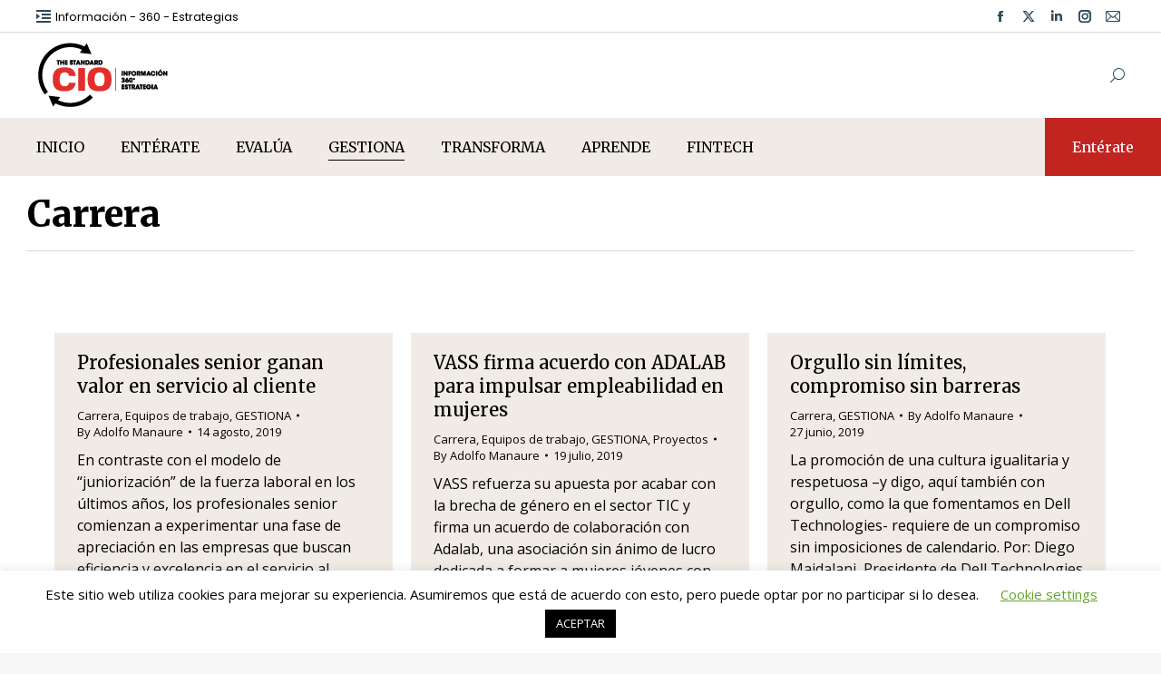

--- FILE ---
content_type: text/html; charset=UTF-8
request_url: https://thestandardcio.com/category/como-hacerlo/carrera/page/8/
body_size: 60569
content:
<!DOCTYPE html>
<!--[if !(IE 6) | !(IE 7) | !(IE 8)  ]><!-->
<html lang="es" class="no-js">
<!--<![endif]-->
<head>
	<meta charset="UTF-8" />
				<meta name="viewport" content="width=device-width, initial-scale=1, maximum-scale=1, user-scalable=0"/>
			<meta name="theme-color" content="#c22420"/>	<link rel="profile" href="https://gmpg.org/xfn/11" />
	<meta name='robots' content='index, follow, max-image-preview:large, max-snippet:-1, max-video-preview:-1' />

	<!-- This site is optimized with the Yoast SEO plugin v26.7 - https://yoast.com/wordpress/plugins/seo/ -->
	<title>Carrera Archivos - Página 8 de 18 - CIOAL The Standard IT</title>
	<link rel="canonical" href="https://thestandardcio.com/category/como-hacerlo/carrera/page/8/" />
	<link rel="prev" href="https://thestandardcio.com/category/como-hacerlo/carrera/page/7/" />
	<link rel="next" href="https://thestandardcio.com/category/como-hacerlo/carrera/page/9/" />
	<meta property="og:locale" content="es_ES" />
	<meta property="og:type" content="article" />
	<meta property="og:title" content="Carrera Archivos - Página 8 de 18 - CIOAL The Standard IT" />
	<meta property="og:url" content="https://thestandardcio.com/category/como-hacerlo/carrera/" />
	<meta property="og:site_name" content="CIOAL The Standard IT" />
	<meta name="twitter:card" content="summary_large_image" />
	<meta name="twitter:site" content="@CIOAMERICALAT" />
	<script type="application/ld+json" class="yoast-schema-graph">{"@context":"https://schema.org","@graph":[{"@type":"CollectionPage","@id":"https://thestandardcio.com/category/como-hacerlo/carrera/","url":"https://thestandardcio.com/category/como-hacerlo/carrera/page/8/","name":"Carrera Archivos - Página 8 de 18 - CIOAL The Standard IT","isPartOf":{"@id":"https://thestandardcio.com/#website"},"breadcrumb":{"@id":"https://thestandardcio.com/category/como-hacerlo/carrera/page/8/#breadcrumb"},"inLanguage":"es"},{"@type":"BreadcrumbList","@id":"https://thestandardcio.com/category/como-hacerlo/carrera/page/8/#breadcrumb","itemListElement":[{"@type":"ListItem","position":1,"name":"Portada","item":"https://thestandardcio.com/"},{"@type":"ListItem","position":2,"name":"GESTIONA","item":"https://thestandardcio.com/category/como-hacerlo/"},{"@type":"ListItem","position":3,"name":"Carrera"}]},{"@type":"WebSite","@id":"https://thestandardcio.com/#website","url":"https://thestandardcio.com/","name":"CIOAL The Standard IT","description":"Noticias de actualidad","publisher":{"@id":"https://thestandardcio.com/#organization"},"potentialAction":[{"@type":"SearchAction","target":{"@type":"EntryPoint","urlTemplate":"https://thestandardcio.com/?s={search_term_string}"},"query-input":{"@type":"PropertyValueSpecification","valueRequired":true,"valueName":"search_term_string"}}],"inLanguage":"es"},{"@type":"Organization","@id":"https://thestandardcio.com/#organization","name":"The Standard CIO","alternateName":"TSCIO","url":"https://thestandardcio.com/","logo":{"@type":"ImageObject","inLanguage":"es","@id":"https://thestandardcio.com/#/schema/logo/image/","url":"https://thestandardcio.com/wp-content/uploads/sites/2/2021/02/LOGO-The-Standard-CIO.png","contentUrl":"https://thestandardcio.com/wp-content/uploads/sites/2/2021/02/LOGO-The-Standard-CIO.png","width":180,"height":180,"caption":"The Standard CIO"},"image":{"@id":"https://thestandardcio.com/#/schema/logo/image/"},"sameAs":["https://www.facebook.com/cio.america.latina","https://x.com/CIOAMERICALAT","https://www.instagram.com/cioamericalat/","https://www.linkedin.com/company/cio-amèrica-latina/"]}]}</script>
	<!-- / Yoast SEO plugin. -->


<link rel='dns-prefetch' href='//fonts.googleapis.com' />
<link rel="alternate" type="application/rss+xml" title="CIOAL The Standard IT &raquo; Feed" href="https://thestandardcio.com/feed/" />
<link rel="alternate" type="application/rss+xml" title="CIOAL The Standard IT &raquo; Feed de los comentarios" href="https://thestandardcio.com/comments/feed/" />
<link rel="alternate" type="application/rss+xml" title="CIOAL The Standard IT &raquo; Categoría Carrera del feed" href="https://thestandardcio.com/category/como-hacerlo/carrera/feed/" />
<style type="text/css">.brave_popup{display:none}</style><script data-no-optimize="1"> var brave_popup_data = {}; var bravepop_emailValidation=false; var brave_popup_videos = {};  var brave_popup_formData = {};var brave_popup_adminUser = false; var brave_popup_pageInfo = {"type":"category","pageID":15387,"singleType":""};  var bravepop_emailSuggestions={};</script>		<!-- This site uses the Google Analytics by MonsterInsights plugin v9.11.1 - Using Analytics tracking - https://www.monsterinsights.com/ -->
							<script src="//www.googletagmanager.com/gtag/js?id=G-ECBSLLHG07"  data-cfasync="false" data-wpfc-render="false" async></script>
			<script data-cfasync="false" data-wpfc-render="false">
				var mi_version = '9.11.1';
				var mi_track_user = true;
				var mi_no_track_reason = '';
								var MonsterInsightsDefaultLocations = {"page_location":"https:\/\/thestandardcio.com\/category\/como-hacerlo\/carrera\/page\/8\/","page_referrer":"https:\/\/thestandardcio.com"};
								if ( typeof MonsterInsightsPrivacyGuardFilter === 'function' ) {
					var MonsterInsightsLocations = (typeof MonsterInsightsExcludeQuery === 'object') ? MonsterInsightsPrivacyGuardFilter( MonsterInsightsExcludeQuery ) : MonsterInsightsPrivacyGuardFilter( MonsterInsightsDefaultLocations );
				} else {
					var MonsterInsightsLocations = (typeof MonsterInsightsExcludeQuery === 'object') ? MonsterInsightsExcludeQuery : MonsterInsightsDefaultLocations;
				}

								var disableStrs = [
										'ga-disable-G-ECBSLLHG07',
									];

				/* Function to detect opted out users */
				function __gtagTrackerIsOptedOut() {
					for (var index = 0; index < disableStrs.length; index++) {
						if (document.cookie.indexOf(disableStrs[index] + '=true') > -1) {
							return true;
						}
					}

					return false;
				}

				/* Disable tracking if the opt-out cookie exists. */
				if (__gtagTrackerIsOptedOut()) {
					for (var index = 0; index < disableStrs.length; index++) {
						window[disableStrs[index]] = true;
					}
				}

				/* Opt-out function */
				function __gtagTrackerOptout() {
					for (var index = 0; index < disableStrs.length; index++) {
						document.cookie = disableStrs[index] + '=true; expires=Thu, 31 Dec 2099 23:59:59 UTC; path=/';
						window[disableStrs[index]] = true;
					}
				}

				if ('undefined' === typeof gaOptout) {
					function gaOptout() {
						__gtagTrackerOptout();
					}
				}
								window.dataLayer = window.dataLayer || [];

				window.MonsterInsightsDualTracker = {
					helpers: {},
					trackers: {},
				};
				if (mi_track_user) {
					function __gtagDataLayer() {
						dataLayer.push(arguments);
					}

					function __gtagTracker(type, name, parameters) {
						if (!parameters) {
							parameters = {};
						}

						if (parameters.send_to) {
							__gtagDataLayer.apply(null, arguments);
							return;
						}

						if (type === 'event') {
														parameters.send_to = monsterinsights_frontend.v4_id;
							var hookName = name;
							if (typeof parameters['event_category'] !== 'undefined') {
								hookName = parameters['event_category'] + ':' + name;
							}

							if (typeof MonsterInsightsDualTracker.trackers[hookName] !== 'undefined') {
								MonsterInsightsDualTracker.trackers[hookName](parameters);
							} else {
								__gtagDataLayer('event', name, parameters);
							}
							
						} else {
							__gtagDataLayer.apply(null, arguments);
						}
					}

					__gtagTracker('js', new Date());
					__gtagTracker('set', {
						'developer_id.dZGIzZG': true,
											});
					if ( MonsterInsightsLocations.page_location ) {
						__gtagTracker('set', MonsterInsightsLocations);
					}
										__gtagTracker('config', 'G-ECBSLLHG07', {"forceSSL":"true","link_attribution":"true"} );
										window.gtag = __gtagTracker;										(function () {
						/* https://developers.google.com/analytics/devguides/collection/analyticsjs/ */
						/* ga and __gaTracker compatibility shim. */
						var noopfn = function () {
							return null;
						};
						var newtracker = function () {
							return new Tracker();
						};
						var Tracker = function () {
							return null;
						};
						var p = Tracker.prototype;
						p.get = noopfn;
						p.set = noopfn;
						p.send = function () {
							var args = Array.prototype.slice.call(arguments);
							args.unshift('send');
							__gaTracker.apply(null, args);
						};
						var __gaTracker = function () {
							var len = arguments.length;
							if (len === 0) {
								return;
							}
							var f = arguments[len - 1];
							if (typeof f !== 'object' || f === null || typeof f.hitCallback !== 'function') {
								if ('send' === arguments[0]) {
									var hitConverted, hitObject = false, action;
									if ('event' === arguments[1]) {
										if ('undefined' !== typeof arguments[3]) {
											hitObject = {
												'eventAction': arguments[3],
												'eventCategory': arguments[2],
												'eventLabel': arguments[4],
												'value': arguments[5] ? arguments[5] : 1,
											}
										}
									}
									if ('pageview' === arguments[1]) {
										if ('undefined' !== typeof arguments[2]) {
											hitObject = {
												'eventAction': 'page_view',
												'page_path': arguments[2],
											}
										}
									}
									if (typeof arguments[2] === 'object') {
										hitObject = arguments[2];
									}
									if (typeof arguments[5] === 'object') {
										Object.assign(hitObject, arguments[5]);
									}
									if ('undefined' !== typeof arguments[1].hitType) {
										hitObject = arguments[1];
										if ('pageview' === hitObject.hitType) {
											hitObject.eventAction = 'page_view';
										}
									}
									if (hitObject) {
										action = 'timing' === arguments[1].hitType ? 'timing_complete' : hitObject.eventAction;
										hitConverted = mapArgs(hitObject);
										__gtagTracker('event', action, hitConverted);
									}
								}
								return;
							}

							function mapArgs(args) {
								var arg, hit = {};
								var gaMap = {
									'eventCategory': 'event_category',
									'eventAction': 'event_action',
									'eventLabel': 'event_label',
									'eventValue': 'event_value',
									'nonInteraction': 'non_interaction',
									'timingCategory': 'event_category',
									'timingVar': 'name',
									'timingValue': 'value',
									'timingLabel': 'event_label',
									'page': 'page_path',
									'location': 'page_location',
									'title': 'page_title',
									'referrer' : 'page_referrer',
								};
								for (arg in args) {
																		if (!(!args.hasOwnProperty(arg) || !gaMap.hasOwnProperty(arg))) {
										hit[gaMap[arg]] = args[arg];
									} else {
										hit[arg] = args[arg];
									}
								}
								return hit;
							}

							try {
								f.hitCallback();
							} catch (ex) {
							}
						};
						__gaTracker.create = newtracker;
						__gaTracker.getByName = newtracker;
						__gaTracker.getAll = function () {
							return [];
						};
						__gaTracker.remove = noopfn;
						__gaTracker.loaded = true;
						window['__gaTracker'] = __gaTracker;
					})();
									} else {
										console.log("");
					(function () {
						function __gtagTracker() {
							return null;
						}

						window['__gtagTracker'] = __gtagTracker;
						window['gtag'] = __gtagTracker;
					})();
									}
			</script>
							<!-- / Google Analytics by MonsterInsights -->
		<style id='wp-img-auto-sizes-contain-inline-css'>
img:is([sizes=auto i],[sizes^="auto," i]){contain-intrinsic-size:3000px 1500px}
/*# sourceURL=wp-img-auto-sizes-contain-inline-css */
</style>
<style id='wp-emoji-styles-inline-css'>

	img.wp-smiley, img.emoji {
		display: inline !important;
		border: none !important;
		box-shadow: none !important;
		height: 1em !important;
		width: 1em !important;
		margin: 0 0.07em !important;
		vertical-align: -0.1em !important;
		background: none !important;
		padding: 0 !important;
	}
/*# sourceURL=wp-emoji-styles-inline-css */
</style>
<style id='wp-block-library-inline-css'>
:root{--wp-block-synced-color:#7a00df;--wp-block-synced-color--rgb:122,0,223;--wp-bound-block-color:var(--wp-block-synced-color);--wp-editor-canvas-background:#ddd;--wp-admin-theme-color:#007cba;--wp-admin-theme-color--rgb:0,124,186;--wp-admin-theme-color-darker-10:#006ba1;--wp-admin-theme-color-darker-10--rgb:0,107,160.5;--wp-admin-theme-color-darker-20:#005a87;--wp-admin-theme-color-darker-20--rgb:0,90,135;--wp-admin-border-width-focus:2px}@media (min-resolution:192dpi){:root{--wp-admin-border-width-focus:1.5px}}.wp-element-button{cursor:pointer}:root .has-very-light-gray-background-color{background-color:#eee}:root .has-very-dark-gray-background-color{background-color:#313131}:root .has-very-light-gray-color{color:#eee}:root .has-very-dark-gray-color{color:#313131}:root .has-vivid-green-cyan-to-vivid-cyan-blue-gradient-background{background:linear-gradient(135deg,#00d084,#0693e3)}:root .has-purple-crush-gradient-background{background:linear-gradient(135deg,#34e2e4,#4721fb 50%,#ab1dfe)}:root .has-hazy-dawn-gradient-background{background:linear-gradient(135deg,#faaca8,#dad0ec)}:root .has-subdued-olive-gradient-background{background:linear-gradient(135deg,#fafae1,#67a671)}:root .has-atomic-cream-gradient-background{background:linear-gradient(135deg,#fdd79a,#004a59)}:root .has-nightshade-gradient-background{background:linear-gradient(135deg,#330968,#31cdcf)}:root .has-midnight-gradient-background{background:linear-gradient(135deg,#020381,#2874fc)}:root{--wp--preset--font-size--normal:16px;--wp--preset--font-size--huge:42px}.has-regular-font-size{font-size:1em}.has-larger-font-size{font-size:2.625em}.has-normal-font-size{font-size:var(--wp--preset--font-size--normal)}.has-huge-font-size{font-size:var(--wp--preset--font-size--huge)}.has-text-align-center{text-align:center}.has-text-align-left{text-align:left}.has-text-align-right{text-align:right}.has-fit-text{white-space:nowrap!important}#end-resizable-editor-section{display:none}.aligncenter{clear:both}.items-justified-left{justify-content:flex-start}.items-justified-center{justify-content:center}.items-justified-right{justify-content:flex-end}.items-justified-space-between{justify-content:space-between}.screen-reader-text{border:0;clip-path:inset(50%);height:1px;margin:-1px;overflow:hidden;padding:0;position:absolute;width:1px;word-wrap:normal!important}.screen-reader-text:focus{background-color:#ddd;clip-path:none;color:#444;display:block;font-size:1em;height:auto;left:5px;line-height:normal;padding:15px 23px 14px;text-decoration:none;top:5px;width:auto;z-index:100000}html :where(.has-border-color){border-style:solid}html :where([style*=border-top-color]){border-top-style:solid}html :where([style*=border-right-color]){border-right-style:solid}html :where([style*=border-bottom-color]){border-bottom-style:solid}html :where([style*=border-left-color]){border-left-style:solid}html :where([style*=border-width]){border-style:solid}html :where([style*=border-top-width]){border-top-style:solid}html :where([style*=border-right-width]){border-right-style:solid}html :where([style*=border-bottom-width]){border-bottom-style:solid}html :where([style*=border-left-width]){border-left-style:solid}html :where(img[class*=wp-image-]){height:auto;max-width:100%}:where(figure){margin:0 0 1em}html :where(.is-position-sticky){--wp-admin--admin-bar--position-offset:var(--wp-admin--admin-bar--height,0px)}@media screen and (max-width:600px){html :where(.is-position-sticky){--wp-admin--admin-bar--position-offset:0px}}

/*# sourceURL=wp-block-library-inline-css */
</style><style id='global-styles-inline-css'>
:root{--wp--preset--aspect-ratio--square: 1;--wp--preset--aspect-ratio--4-3: 4/3;--wp--preset--aspect-ratio--3-4: 3/4;--wp--preset--aspect-ratio--3-2: 3/2;--wp--preset--aspect-ratio--2-3: 2/3;--wp--preset--aspect-ratio--16-9: 16/9;--wp--preset--aspect-ratio--9-16: 9/16;--wp--preset--color--black: #000000;--wp--preset--color--cyan-bluish-gray: #abb8c3;--wp--preset--color--white: #FFF;--wp--preset--color--pale-pink: #f78da7;--wp--preset--color--vivid-red: #cf2e2e;--wp--preset--color--luminous-vivid-orange: #ff6900;--wp--preset--color--luminous-vivid-amber: #fcb900;--wp--preset--color--light-green-cyan: #7bdcb5;--wp--preset--color--vivid-green-cyan: #00d084;--wp--preset--color--pale-cyan-blue: #8ed1fc;--wp--preset--color--vivid-cyan-blue: #0693e3;--wp--preset--color--vivid-purple: #9b51e0;--wp--preset--color--accent: #c22420;--wp--preset--color--dark-gray: #111;--wp--preset--color--light-gray: #767676;--wp--preset--gradient--vivid-cyan-blue-to-vivid-purple: linear-gradient(135deg,rgb(6,147,227) 0%,rgb(155,81,224) 100%);--wp--preset--gradient--light-green-cyan-to-vivid-green-cyan: linear-gradient(135deg,rgb(122,220,180) 0%,rgb(0,208,130) 100%);--wp--preset--gradient--luminous-vivid-amber-to-luminous-vivid-orange: linear-gradient(135deg,rgb(252,185,0) 0%,rgb(255,105,0) 100%);--wp--preset--gradient--luminous-vivid-orange-to-vivid-red: linear-gradient(135deg,rgb(255,105,0) 0%,rgb(207,46,46) 100%);--wp--preset--gradient--very-light-gray-to-cyan-bluish-gray: linear-gradient(135deg,rgb(238,238,238) 0%,rgb(169,184,195) 100%);--wp--preset--gradient--cool-to-warm-spectrum: linear-gradient(135deg,rgb(74,234,220) 0%,rgb(151,120,209) 20%,rgb(207,42,186) 40%,rgb(238,44,130) 60%,rgb(251,105,98) 80%,rgb(254,248,76) 100%);--wp--preset--gradient--blush-light-purple: linear-gradient(135deg,rgb(255,206,236) 0%,rgb(152,150,240) 100%);--wp--preset--gradient--blush-bordeaux: linear-gradient(135deg,rgb(254,205,165) 0%,rgb(254,45,45) 50%,rgb(107,0,62) 100%);--wp--preset--gradient--luminous-dusk: linear-gradient(135deg,rgb(255,203,112) 0%,rgb(199,81,192) 50%,rgb(65,88,208) 100%);--wp--preset--gradient--pale-ocean: linear-gradient(135deg,rgb(255,245,203) 0%,rgb(182,227,212) 50%,rgb(51,167,181) 100%);--wp--preset--gradient--electric-grass: linear-gradient(135deg,rgb(202,248,128) 0%,rgb(113,206,126) 100%);--wp--preset--gradient--midnight: linear-gradient(135deg,rgb(2,3,129) 0%,rgb(40,116,252) 100%);--wp--preset--font-size--small: 13px;--wp--preset--font-size--medium: 20px;--wp--preset--font-size--large: 36px;--wp--preset--font-size--x-large: 42px;--wp--preset--spacing--20: 0.44rem;--wp--preset--spacing--30: 0.67rem;--wp--preset--spacing--40: 1rem;--wp--preset--spacing--50: 1.5rem;--wp--preset--spacing--60: 2.25rem;--wp--preset--spacing--70: 3.38rem;--wp--preset--spacing--80: 5.06rem;--wp--preset--shadow--natural: 6px 6px 9px rgba(0, 0, 0, 0.2);--wp--preset--shadow--deep: 12px 12px 50px rgba(0, 0, 0, 0.4);--wp--preset--shadow--sharp: 6px 6px 0px rgba(0, 0, 0, 0.2);--wp--preset--shadow--outlined: 6px 6px 0px -3px rgb(255, 255, 255), 6px 6px rgb(0, 0, 0);--wp--preset--shadow--crisp: 6px 6px 0px rgb(0, 0, 0);}:where(.is-layout-flex){gap: 0.5em;}:where(.is-layout-grid){gap: 0.5em;}body .is-layout-flex{display: flex;}.is-layout-flex{flex-wrap: wrap;align-items: center;}.is-layout-flex > :is(*, div){margin: 0;}body .is-layout-grid{display: grid;}.is-layout-grid > :is(*, div){margin: 0;}:where(.wp-block-columns.is-layout-flex){gap: 2em;}:where(.wp-block-columns.is-layout-grid){gap: 2em;}:where(.wp-block-post-template.is-layout-flex){gap: 1.25em;}:where(.wp-block-post-template.is-layout-grid){gap: 1.25em;}.has-black-color{color: var(--wp--preset--color--black) !important;}.has-cyan-bluish-gray-color{color: var(--wp--preset--color--cyan-bluish-gray) !important;}.has-white-color{color: var(--wp--preset--color--white) !important;}.has-pale-pink-color{color: var(--wp--preset--color--pale-pink) !important;}.has-vivid-red-color{color: var(--wp--preset--color--vivid-red) !important;}.has-luminous-vivid-orange-color{color: var(--wp--preset--color--luminous-vivid-orange) !important;}.has-luminous-vivid-amber-color{color: var(--wp--preset--color--luminous-vivid-amber) !important;}.has-light-green-cyan-color{color: var(--wp--preset--color--light-green-cyan) !important;}.has-vivid-green-cyan-color{color: var(--wp--preset--color--vivid-green-cyan) !important;}.has-pale-cyan-blue-color{color: var(--wp--preset--color--pale-cyan-blue) !important;}.has-vivid-cyan-blue-color{color: var(--wp--preset--color--vivid-cyan-blue) !important;}.has-vivid-purple-color{color: var(--wp--preset--color--vivid-purple) !important;}.has-black-background-color{background-color: var(--wp--preset--color--black) !important;}.has-cyan-bluish-gray-background-color{background-color: var(--wp--preset--color--cyan-bluish-gray) !important;}.has-white-background-color{background-color: var(--wp--preset--color--white) !important;}.has-pale-pink-background-color{background-color: var(--wp--preset--color--pale-pink) !important;}.has-vivid-red-background-color{background-color: var(--wp--preset--color--vivid-red) !important;}.has-luminous-vivid-orange-background-color{background-color: var(--wp--preset--color--luminous-vivid-orange) !important;}.has-luminous-vivid-amber-background-color{background-color: var(--wp--preset--color--luminous-vivid-amber) !important;}.has-light-green-cyan-background-color{background-color: var(--wp--preset--color--light-green-cyan) !important;}.has-vivid-green-cyan-background-color{background-color: var(--wp--preset--color--vivid-green-cyan) !important;}.has-pale-cyan-blue-background-color{background-color: var(--wp--preset--color--pale-cyan-blue) !important;}.has-vivid-cyan-blue-background-color{background-color: var(--wp--preset--color--vivid-cyan-blue) !important;}.has-vivid-purple-background-color{background-color: var(--wp--preset--color--vivid-purple) !important;}.has-black-border-color{border-color: var(--wp--preset--color--black) !important;}.has-cyan-bluish-gray-border-color{border-color: var(--wp--preset--color--cyan-bluish-gray) !important;}.has-white-border-color{border-color: var(--wp--preset--color--white) !important;}.has-pale-pink-border-color{border-color: var(--wp--preset--color--pale-pink) !important;}.has-vivid-red-border-color{border-color: var(--wp--preset--color--vivid-red) !important;}.has-luminous-vivid-orange-border-color{border-color: var(--wp--preset--color--luminous-vivid-orange) !important;}.has-luminous-vivid-amber-border-color{border-color: var(--wp--preset--color--luminous-vivid-amber) !important;}.has-light-green-cyan-border-color{border-color: var(--wp--preset--color--light-green-cyan) !important;}.has-vivid-green-cyan-border-color{border-color: var(--wp--preset--color--vivid-green-cyan) !important;}.has-pale-cyan-blue-border-color{border-color: var(--wp--preset--color--pale-cyan-blue) !important;}.has-vivid-cyan-blue-border-color{border-color: var(--wp--preset--color--vivid-cyan-blue) !important;}.has-vivid-purple-border-color{border-color: var(--wp--preset--color--vivid-purple) !important;}.has-vivid-cyan-blue-to-vivid-purple-gradient-background{background: var(--wp--preset--gradient--vivid-cyan-blue-to-vivid-purple) !important;}.has-light-green-cyan-to-vivid-green-cyan-gradient-background{background: var(--wp--preset--gradient--light-green-cyan-to-vivid-green-cyan) !important;}.has-luminous-vivid-amber-to-luminous-vivid-orange-gradient-background{background: var(--wp--preset--gradient--luminous-vivid-amber-to-luminous-vivid-orange) !important;}.has-luminous-vivid-orange-to-vivid-red-gradient-background{background: var(--wp--preset--gradient--luminous-vivid-orange-to-vivid-red) !important;}.has-very-light-gray-to-cyan-bluish-gray-gradient-background{background: var(--wp--preset--gradient--very-light-gray-to-cyan-bluish-gray) !important;}.has-cool-to-warm-spectrum-gradient-background{background: var(--wp--preset--gradient--cool-to-warm-spectrum) !important;}.has-blush-light-purple-gradient-background{background: var(--wp--preset--gradient--blush-light-purple) !important;}.has-blush-bordeaux-gradient-background{background: var(--wp--preset--gradient--blush-bordeaux) !important;}.has-luminous-dusk-gradient-background{background: var(--wp--preset--gradient--luminous-dusk) !important;}.has-pale-ocean-gradient-background{background: var(--wp--preset--gradient--pale-ocean) !important;}.has-electric-grass-gradient-background{background: var(--wp--preset--gradient--electric-grass) !important;}.has-midnight-gradient-background{background: var(--wp--preset--gradient--midnight) !important;}.has-small-font-size{font-size: var(--wp--preset--font-size--small) !important;}.has-medium-font-size{font-size: var(--wp--preset--font-size--medium) !important;}.has-large-font-size{font-size: var(--wp--preset--font-size--large) !important;}.has-x-large-font-size{font-size: var(--wp--preset--font-size--x-large) !important;}
/*# sourceURL=global-styles-inline-css */
</style>

<style id='classic-theme-styles-inline-css'>
/*! This file is auto-generated */
.wp-block-button__link{color:#fff;background-color:#32373c;border-radius:9999px;box-shadow:none;text-decoration:none;padding:calc(.667em + 2px) calc(1.333em + 2px);font-size:1.125em}.wp-block-file__button{background:#32373c;color:#fff;text-decoration:none}
/*# sourceURL=/wp-includes/css/classic-themes.min.css */
</style>
<link rel='stylesheet' id='cookie-law-info-css' href='https://thestandardcio.com/wp-content/plugins/cookie-law-info/legacy/public/css/cookie-law-info-public.css?ver=3.3.9.1' media='all' />
<link rel='stylesheet' id='cookie-law-info-gdpr-css' href='https://thestandardcio.com/wp-content/plugins/cookie-law-info/legacy/public/css/cookie-law-info-gdpr.css?ver=3.3.9.1' media='all' />
<link rel='stylesheet' id='rfw-style-css' href='https://thestandardcio.com/wp-content/plugins/rss-feed-widget/css/style.css?ver=2026010900' media='all' />
<link rel='stylesheet' id='the7-font-css' href='https://thestandardcio.com/wp-content/themes/dt-the7/fonts/icomoon-the7-font/icomoon-the7-font.min.css?ver=14.0.1.1' media='all' />
<link rel='stylesheet' id='dt-web-fonts-css' href='https://fonts.googleapis.com/css?family=Open+Sans:400,600,700%7CRoboto:400,600,700%7CPoppins:400,600,700%7CMerriweather:400,500,600,700,800' media='all' />
<link rel='stylesheet' id='dt-main-css' href='https://thestandardcio.com/wp-content/themes/dt-the7/css/main.min.css?ver=14.0.1.1' media='all' />
<style id='dt-main-inline-css'>
body #load {
  display: block;
  height: 100%;
  overflow: hidden;
  position: fixed;
  width: 100%;
  z-index: 9901;
  opacity: 1;
  visibility: visible;
  transition: all .35s ease-out;
}
.load-wrap {
  width: 100%;
  height: 100%;
  background-position: center center;
  background-repeat: no-repeat;
  text-align: center;
  display: -ms-flexbox;
  display: -ms-flex;
  display: flex;
  -ms-align-items: center;
  -ms-flex-align: center;
  align-items: center;
  -ms-flex-flow: column wrap;
  flex-flow: column wrap;
  -ms-flex-pack: center;
  -ms-justify-content: center;
  justify-content: center;
}
.load-wrap > svg {
  position: absolute;
  top: 50%;
  left: 50%;
  transform: translate(-50%,-50%);
}
#load {
  background: var(--the7-elementor-beautiful-loading-bg,#ffffff);
  --the7-beautiful-spinner-color2: var(--the7-beautiful-spinner-color,rgba(51,51,51,0.25));
}

/*# sourceURL=dt-main-inline-css */
</style>
<link rel='stylesheet' id='the7-custom-scrollbar-css' href='https://thestandardcio.com/wp-content/themes/dt-the7/lib/custom-scrollbar/custom-scrollbar.min.css?ver=14.0.1.1' media='all' />
<link rel='stylesheet' id='the7-wpbakery-css' href='https://thestandardcio.com/wp-content/themes/dt-the7/css/wpbakery.min.css?ver=14.0.1.1' media='all' />
<link rel='stylesheet' id='the7-css-vars-css' href='https://thestandardcio.com/wp-content/uploads/sites/2/the7-css/css-vars.css?ver=b06d895a297e' media='all' />
<link rel='stylesheet' id='dt-custom-css' href='https://thestandardcio.com/wp-content/uploads/sites/2/the7-css/custom.css?ver=b06d895a297e' media='all' />
<link rel='stylesheet' id='dt-media-css' href='https://thestandardcio.com/wp-content/uploads/sites/2/the7-css/media.css?ver=b06d895a297e' media='all' />
<link rel='stylesheet' id='the7-mega-menu-css' href='https://thestandardcio.com/wp-content/uploads/sites/2/the7-css/mega-menu.css?ver=b06d895a297e' media='all' />
<link rel='stylesheet' id='the7-elements-css' href='https://thestandardcio.com/wp-content/uploads/sites/2/the7-css/post-type-dynamic.css?ver=b06d895a297e' media='all' />
<link rel='stylesheet' id='style-css' href='https://thestandardcio.com/wp-content/themes/dt-the7/style.css?ver=14.0.1.1' media='all' />
<script src="https://thestandardcio.com/wp-includes/js/jquery/jquery.min.js?ver=3.7.1" id="jquery-core-js"></script>
<script src="https://thestandardcio.com/wp-includes/js/jquery/jquery-migrate.min.js?ver=3.4.1" id="jquery-migrate-js"></script>
<script src="https://thestandardcio.com/wp-content/plugins/google-analytics-for-wordpress/assets/js/frontend-gtag.min.js?ver=9.11.1" id="monsterinsights-frontend-script-js" async data-wp-strategy="async"></script>
<script data-cfasync="false" data-wpfc-render="false" id='monsterinsights-frontend-script-js-extra'>var monsterinsights_frontend = {"js_events_tracking":"true","download_extensions":"doc,pdf,ppt,zip,xls,docx,pptx,xlsx","inbound_paths":"[{\"path\":\"\\\/go\\\/\",\"label\":\"affiliate\"},{\"path\":\"\\\/recommend\\\/\",\"label\":\"affiliate\"}]","home_url":"https:\/\/thestandardcio.com","hash_tracking":"false","v4_id":"G-ECBSLLHG07"};</script>
<script id="cookie-law-info-js-extra">
var Cli_Data = {"nn_cookie_ids":[],"cookielist":[],"non_necessary_cookies":[],"ccpaEnabled":"","ccpaRegionBased":"","ccpaBarEnabled":"","strictlyEnabled":["necessary","obligatoire"],"ccpaType":"gdpr","js_blocking":"","custom_integration":"","triggerDomRefresh":"","secure_cookies":""};
var cli_cookiebar_settings = {"animate_speed_hide":"500","animate_speed_show":"500","background":"#FFF","border":"#b1a6a6c2","border_on":"","button_1_button_colour":"#000","button_1_button_hover":"#000000","button_1_link_colour":"#fff","button_1_as_button":"1","button_1_new_win":"","button_2_button_colour":"#333","button_2_button_hover":"#292929","button_2_link_colour":"#444","button_2_as_button":"","button_2_hidebar":"","button_3_button_colour":"#000","button_3_button_hover":"#000000","button_3_link_colour":"#fff","button_3_as_button":"1","button_3_new_win":"","button_4_button_colour":"#000","button_4_button_hover":"#000000","button_4_link_colour":"#62a329","button_4_as_button":"","button_7_button_colour":"#61a229","button_7_button_hover":"#4e8221","button_7_link_colour":"#fff","button_7_as_button":"1","button_7_new_win":"","font_family":"inherit","header_fix":"","notify_animate_hide":"","notify_animate_show":"","notify_div_id":"#cookie-law-info-bar","notify_position_horizontal":"right","notify_position_vertical":"bottom","scroll_close":"","scroll_close_reload":"","accept_close_reload":"","reject_close_reload":"","showagain_tab":"","showagain_background":"#fff","showagain_border":"#000","showagain_div_id":"#cookie-law-info-again","showagain_x_position":"100px","text":"#000","show_once_yn":"","show_once":"10000","logging_on":"","as_popup":"","popup_overlay":"1","bar_heading_text":"","cookie_bar_as":"banner","popup_showagain_position":"bottom-right","widget_position":"left"};
var log_object = {"ajax_url":"https://thestandardcio.com/wp-admin/admin-ajax.php"};
//# sourceURL=cookie-law-info-js-extra
</script>
<script src="https://thestandardcio.com/wp-content/plugins/cookie-law-info/legacy/public/js/cookie-law-info-public.js?ver=3.3.9.1" id="cookie-law-info-js"></script>
<script id="dt-above-fold-js-extra">
var dtLocal = {"themeUrl":"https://thestandardcio.com/wp-content/themes/dt-the7","passText":"To view this protected post, enter the password below:","moreButtonText":{"loading":"Loading...","loadMore":"Load more"},"postID":"112767","ajaxurl":"https://thestandardcio.com/wp-admin/admin-ajax.php","REST":{"baseUrl":"https://thestandardcio.com/wp-json/the7/v1","endpoints":{"sendMail":"/send-mail"}},"contactMessages":{"required":"One or more fields have an error. Please check and try again.","terms":"Please accept the privacy policy.","fillTheCaptchaError":"Please, fill the captcha."},"captchaSiteKey":"","ajaxNonce":"a6155a1c17","pageData":{"type":"archive","template":"archive","layout":"masonry"},"themeSettings":{"smoothScroll":"off","lazyLoading":false,"desktopHeader":{"height":130},"ToggleCaptionEnabled":"disabled","ToggleCaption":"Navigation","floatingHeader":{"showAfter":94,"showMenu":true,"height":120,"logo":{"showLogo":true,"html":"\u003Cimg class=\" preload-me\" src=\"https://thestandardcio.com/wp-content/uploads/sites/2/2023/03/thestandardcio.png\" srcset=\"https://thestandardcio.com/wp-content/uploads/sites/2/2023/03/thestandardcio.png 146w, https://thestandardcio.com/wp-content/uploads/sites/2/2023/03/thestandardcio.png 146w\" width=\"146\" height=\"74\"   sizes=\"146px\" alt=\"CIOAL The Standard IT\" /\u003E","url":"https://thestandardcio.com/"}},"topLine":{"floatingTopLine":{"logo":{"showLogo":false,"html":""}}},"mobileHeader":{"firstSwitchPoint":860,"secondSwitchPoint":600,"firstSwitchPointHeight":60,"secondSwitchPointHeight":60,"mobileToggleCaptionEnabled":"disabled","mobileToggleCaption":"Menu"},"stickyMobileHeaderFirstSwitch":{"logo":{"html":"\u003Cimg class=\" preload-me\" src=\"https://thestandardcio.com/wp-content/uploads/sites/2/2023/03/thestandardcio.png\" srcset=\"https://thestandardcio.com/wp-content/uploads/sites/2/2023/03/thestandardcio.png 146w, https://thestandardcio.com/wp-content/uploads/sites/2/2023/03/thestandardcio.png 146w\" width=\"146\" height=\"74\"   sizes=\"146px\" alt=\"CIOAL The Standard IT\" /\u003E"}},"stickyMobileHeaderSecondSwitch":{"logo":{"html":"\u003Cimg class=\" preload-me\" src=\"https://thestandardcio.com/wp-content/uploads/sites/2/2023/03/thestandardcio.png\" srcset=\"https://thestandardcio.com/wp-content/uploads/sites/2/2023/03/thestandardcio.png 146w, https://thestandardcio.com/wp-content/uploads/sites/2/2023/03/thestandardcio.png 146w\" width=\"146\" height=\"74\"   sizes=\"146px\" alt=\"CIOAL The Standard IT\" /\u003E"}},"sidebar":{"switchPoint":992},"boxedWidth":"1280px"},"VCMobileScreenWidth":"768"};
var dtShare = {"shareButtonText":{"facebook":"Share on Facebook","twitter":"Share on X","pinterest":"Pin it","linkedin":"Share on Linkedin","whatsapp":"Share on Whatsapp"},"overlayOpacity":"85"};
//# sourceURL=dt-above-fold-js-extra
</script>
<script src="https://thestandardcio.com/wp-content/themes/dt-the7/js/above-the-fold.min.js?ver=14.0.1.1" id="dt-above-fold-js"></script>
<script></script><link rel="https://api.w.org/" href="https://thestandardcio.com/wp-json/" /><link rel="alternate" title="JSON" type="application/json" href="https://thestandardcio.com/wp-json/wp/v2/categories/15387" /><link rel="EditURI" type="application/rsd+xml" title="RSD" href="https://thestandardcio.com/xmlrpc.php?rsd" />
<meta name="generator" content="Powered by WPBakery Page Builder - drag and drop page builder for WordPress."/>
<script type="text/javascript" id="the7-loader-script">
document.addEventListener("DOMContentLoaded", function(event) {
	var load = document.getElementById("load");
	if(!load.classList.contains('loader-removed')){
		var removeLoading = setTimeout(function() {
			load.className += " loader-removed";
		}, 300);
	}
});
</script>
		<link rel="icon" href="https://thestandardcio.com/wp-content/uploads/sites/62/2020/04/the7-new-fav1.gif" type="image/gif" sizes="16x16"/><link rel="icon" href="https://thestandardcio.com/wp-content/uploads/sites/62/2020/04/the7-new-fav-hd1-2-2-1.gif" type="image/gif" sizes="32x32"/>		<style id="wp-custom-css">
			.hustle-ui.hustle-popup .hustle-popup-content.hustle-animate-in--no_animation {
    overflow: hidden !important;
}



#load {
	display:none !important;
}

.title-left > .wf-wrap {
    justify-content: left !important;
    width: 100% !important;
    padding: 0px !important;
}

.page-title.title-outline-decoration {
    margin: 30px !important;  
}

.page-title h1, .page-title h1 *, .page-title h1 a:hover, #page .page-title .entry-title {
    font : 800 40px "Merriweather", Helvetica, Arial, Verdana, sans-serif !important;
}


body:has(#wpadminbar) #brave_popup_154195 {
  display: none !important;
}
		</style>
		<noscript><style> .wpb_animate_when_almost_visible { opacity: 1; }</style></noscript><style id='the7-custom-inline-css' type='text/css'>
#page .woocommerce-error + .woocommerce-message {
	-webkit-animation-delay: 9s, 18s;
    animation-delay: 9s, 18s;
}
.tinv-wishlist .product-remove button {
	padding-left: 0;
}


.tab {
  overflow: hidden;
  background-color: #f1ebe5;
}

.tab button {
  background-color: inherit;
  float: left;
  border: none;
  outline: none;
  cursor: pointer;
  padding: 14px 22px;
  transition: 0.3s;
  font-size: 17px;
}


.tab button:hover {
  background-color: #e6d8ca;
}

.tab button.active {
  background-color: #e6d8ca;
}


.tabcontent {
  display: none;
  padding: 6px 12px;
  border: 1px solid #f1ebe5;
  border-top: none;
}

.hap-logo{
	margin-bottom: 8px;
}

.img-hap{
	height:70px;
}

.main-nav .sub-nav > li.dt-mega-parent > a .menu-text{
	font-weight: 600;
}
</style>
<style>
.ai-viewports                 {--ai: 1;}
.ai-viewport-3                { display: none !important;}
.ai-viewport-2                { display: none !important;}
.ai-viewport-1                { display: inherit !important;}
.ai-viewport-0                { display: none !important;}
@media (min-width: 768px) and (max-width: 979px) {
.ai-viewport-1                { display: none !important;}
.ai-viewport-2                { display: inherit !important;}
}
@media (max-width: 767px) {
.ai-viewport-1                { display: none !important;}
.ai-viewport-3                { display: inherit !important;}
}
</style>
<!-- <meta http-equiv="refresh" content="360"> -->
<meta http-equiv="refresh" content="360">
<script async src='https://securepubads.g.doubleclick.net/tag/js/gpt.js'></script>
<script type="text/javascript">
    window.googletag = window.googletag || { cmd: [] };
    var gptAdSlots = [];
    googletag.cmd.push(function () {

        // Slot 1 - At the top - Desktop
        gptAdSlots[0] = googletag.defineSlot("/4026854/TheHapGroup",
            [[970, 250], [970, 90]],
            "div-gpt-ad-thehapgroup-0")
            .setTargeting('Position', ['Billboard'])
            .addService(googletag.pubads());
        // Slot 2 - Pop - desktop
        gptAdSlots[1] = googletag.defineSlot("/4026854/TheHapGroup",
            [640, 480],
            "div-gpt-ad-thehapgroup-1")
            .setTargeting('Position', ['Pop'])
            .addService(googletag.pubads());
        // Slot 3 - Pop - mobile
        gptAdSlots[2] = googletag.defineSlot("/4026854/TheHapGroup",
            [300, 250],
            "div-gpt-ad-thehapgroup-2")
            .setTargeting('Position', ['Pop'])
            .addService(googletag.pubads());
        // Slot 4 - Side bar top - Desktop
        gptAdSlots[3] = googletag.defineSlot("/4026854/TheHapGroup",
            [[300, 250], [300, 600]],
            "div-gpt-ad-thehapgroup-3")
            .setTargeting('Position', ['AboveTheFold'])
            .addService(googletag.pubads());
        // Slot 5 - Side bar botoom - Desktop
        gptAdSlots[4] = googletag.defineSlot("/4026854/TheHapGroup",
            [300, 250],
            "div-gpt-ad-thehapgroup-4")
            .setTargeting('Position', ['BellowTheFold'])
            .addService(googletag.pubads());
        // Slot 6 - Note top - Desktop
        gptAdSlots[5] = googletag.defineSlot("/4026854/TheHapGroup",
            [728, 90],
            "div-gpt-ad-thehapgroup-5")
            .setTargeting('Position', ['AboveTheFold'])
            .addService(googletag.pubads());
        // Slot 7 - Note botom - Desktop
        gptAdSlots[6] = googletag.defineSlot("/4026854/TheHapGroup",
            [728, 90],
            "div-gpt-ad-thehapgroup-6")
            .setTargeting('Position', ['BellowTheFold'])
            .addService(googletag.pubads());
        // Slot 8 - Note top - Mobile
        gptAdSlots[7] = googletag.defineSlot("/4026854/TheHapGroup",
            [300, 250],
            "div-gpt-ad-thehapgroup-7")
            .setTargeting('Position', ['AboveTheFold'])
            .addService(googletag.pubads());
        // Slot 9 - Note bottom - Mobile
        gptAdSlots[8] = googletag.defineSlot("/4026854/TheHapGroup",
            [300, 250],
            "div-gpt-ad-thehapgroup-8")
            .setTargeting('Position', ['BellowTheFold'])
            .addService(googletag.pubads());

        // Single request
        googletag.pubads().enableSingleRequest();

        // Disable initial load.
        googletag.pubads().disableInitialLoad();

        // Start ad fetching
        googletag.enableServices();

        // Close empty
        googletag.pubads().collapseEmptyDivs();
    });
</script><link rel='stylesheet' id='bravepop_front_css-css' href='https://thestandardcio.com/wp-content/plugins/brave-popup-builder/assets/css/frontend.min.css?ver=4ea6bca9a16bc74430502bacdc6b581e' media='all' />
</head>
<body data-rsssl=1 id="the7-body" class="archive paged category category-carrera category-15387 wp-embed-responsive paged-8 category-paged-8 wp-theme-dt-the7 the7-core-ver-2.7.11 layout-masonry description-under-image dt-responsive-on right-mobile-menu-close-icon ouside-menu-close-icon mobile-hamburger-close-bg-enable mobile-hamburger-close-bg-hover-enable  fade-small-mobile-menu-close-icon fade-medium-menu-close-icon srcset-enabled btn-flat custom-btn-color custom-btn-hover-color phantom-sticky phantom-shadow-decoration phantom-main-logo-on sticky-mobile-header top-header first-switch-logo-left first-switch-menu-right second-switch-logo-left second-switch-menu-right right-mobile-menu layzr-loading-on popup-message-style the7-ver-14.0.1.1 wpb-js-composer js-comp-ver-8.7.2 vc_responsive">
<!-- The7 14.0.1.1 -->
<div id="load" class="spinner-loader">
	<div class="load-wrap"><style type="text/css">
    [class*="the7-spinner-animate-"]{
        animation: spinner-animation 1s cubic-bezier(1,1,1,1) infinite;
        x:46.5px;
        y:40px;
        width:7px;
        height:20px;
        fill:var(--the7-beautiful-spinner-color2);
        opacity: 0.2;
    }
    .the7-spinner-animate-2{
        animation-delay: 0.083s;
    }
    .the7-spinner-animate-3{
        animation-delay: 0.166s;
    }
    .the7-spinner-animate-4{
         animation-delay: 0.25s;
    }
    .the7-spinner-animate-5{
         animation-delay: 0.33s;
    }
    .the7-spinner-animate-6{
         animation-delay: 0.416s;
    }
    .the7-spinner-animate-7{
         animation-delay: 0.5s;
    }
    .the7-spinner-animate-8{
         animation-delay: 0.58s;
    }
    .the7-spinner-animate-9{
         animation-delay: 0.666s;
    }
    .the7-spinner-animate-10{
         animation-delay: 0.75s;
    }
    .the7-spinner-animate-11{
        animation-delay: 0.83s;
    }
    .the7-spinner-animate-12{
        animation-delay: 0.916s;
    }
    @keyframes spinner-animation{
        from {
            opacity: 1;
        }
        to{
            opacity: 0;
        }
    }
</style>
<svg width="75px" height="75px" xmlns="http://www.w3.org/2000/svg" viewBox="0 0 100 100" preserveAspectRatio="xMidYMid">
	<rect class="the7-spinner-animate-1" rx="5" ry="5" transform="rotate(0 50 50) translate(0 -30)"></rect>
	<rect class="the7-spinner-animate-2" rx="5" ry="5" transform="rotate(30 50 50) translate(0 -30)"></rect>
	<rect class="the7-spinner-animate-3" rx="5" ry="5" transform="rotate(60 50 50) translate(0 -30)"></rect>
	<rect class="the7-spinner-animate-4" rx="5" ry="5" transform="rotate(90 50 50) translate(0 -30)"></rect>
	<rect class="the7-spinner-animate-5" rx="5" ry="5" transform="rotate(120 50 50) translate(0 -30)"></rect>
	<rect class="the7-spinner-animate-6" rx="5" ry="5" transform="rotate(150 50 50) translate(0 -30)"></rect>
	<rect class="the7-spinner-animate-7" rx="5" ry="5" transform="rotate(180 50 50) translate(0 -30)"></rect>
	<rect class="the7-spinner-animate-8" rx="5" ry="5" transform="rotate(210 50 50) translate(0 -30)"></rect>
	<rect class="the7-spinner-animate-9" rx="5" ry="5" transform="rotate(240 50 50) translate(0 -30)"></rect>
	<rect class="the7-spinner-animate-10" rx="5" ry="5" transform="rotate(270 50 50) translate(0 -30)"></rect>
	<rect class="the7-spinner-animate-11" rx="5" ry="5" transform="rotate(300 50 50) translate(0 -30)"></rect>
	<rect class="the7-spinner-animate-12" rx="5" ry="5" transform="rotate(330 50 50) translate(0 -30)"></rect>
</svg></div>
</div>
<div id="page" >
	<a class="skip-link screen-reader-text" href="#content">Skip to content</a>

<div class="masthead classic-header left bg-behind-menu widgets full-height full-width shadow-mobile-header-decoration thin-lines-mobile-menu-icon dt-parent-menu-clickable show-sub-menu-on-hover" >

	<div class="top-bar full-width-line top-bar-line-hide">
	<div class="top-bar-bg" ></div>
	<div class="left-widgets mini-widgets"><a href="/" class="mini-contacts multipurpose_2 show-on-desktop in-top-bar-left hide-on-second-switch"><i class="fa-fw dt-icon-the7-menu-016"></i>Información - 360 - Estrategias</a></div><div class="right-widgets mini-widgets"><div class="soc-ico show-on-desktop in-top-bar-right in-menu-second-switch disabled-bg disabled-border border-off hover-disabled-bg hover-disabled-border  hover-border-off"><a title="Facebook page opens in new window" href="https://www.facebook.com/cio.america.latina/" target="_blank" class="facebook"><span class="soc-font-icon"></span><span class="screen-reader-text">Facebook page opens in new window</span></a><a title="X page opens in new window" href="https://twitter.com/CIOAMERICALAT" target="_blank" class="twitter"><span class="soc-font-icon"></span><span class="screen-reader-text">X page opens in new window</span></a><a title="Linkedin page opens in new window" href="https://www.linkedin.com/company/cio-am%C3%A8rica-latina/?originalSubdomain=in" target="_blank" class="linkedin"><span class="soc-font-icon"></span><span class="screen-reader-text">Linkedin page opens in new window</span></a><a title="Instagram page opens in new window" href="https://www.instagram.com/cioamericalat/" target="_blank" class="instagram"><span class="soc-font-icon"></span><span class="screen-reader-text">Instagram page opens in new window</span></a><a title="Mail page opens in new window" href="#brave_open_popup_135437" target="_blank" class="mail"><span class="soc-font-icon"></span><span class="screen-reader-text">Mail page opens in new window</span></a></div></div></div>

	<header class="header-bar" role="banner">

		<div class="branding">
	<div id="site-title" class="assistive-text">CIOAL The Standard IT</div>
	<div id="site-description" class="assistive-text">Noticias de actualidad</div>
	<a class="same-logo" href="https://thestandardcio.com/"><img class=" preload-me" src="https://thestandardcio.com/wp-content/uploads/sites/2/2023/03/thestandardcio.png" srcset="https://thestandardcio.com/wp-content/uploads/sites/2/2023/03/thestandardcio.png 146w, https://thestandardcio.com/wp-content/uploads/sites/2/2023/03/thestandardcio.png 146w" width="146" height="74"   sizes="146px" alt="CIOAL The Standard IT" /></a><div class="mini-widgets"></div><div class="mini-widgets"><div class="mini-search show-on-desktop near-logo-first-switch in-top-bar overlay-search custom-icon"><form class="searchform mini-widget-searchform" role="search" method="get" action="https://thestandardcio.com/">

	<div class="screen-reader-text">Search:</div>

	
		<div class='overlay-search-wrap'>
			<input type="text" autofocus aria-label="Search" class="field searchform-s" name="s" value="" placeholder="Escribe y da enter para buscar..." title="Search form"/>
			<a href="" class="search-icon"  aria-label="Search"><i class="icomoon-the7-font-the7-zoom-044" aria-hidden="true"></i></a>
		</div>


		<a href="" class="submit text-disable"><i class=" mw-icon icomoon-the7-font-the7-zoom-044"></i></a>

					<input type="hidden" name="post_type" value="product">
		<input type="submit" class="assistive-text searchsubmit" value="Go!"/>
</form>
</div></div></div>

		<nav class="navigation">

			<ul id="primary-menu" class="main-nav underline-decoration upwards-line"><li class="menu-item menu-item-type-custom menu-item-object-custom menu-item-91320 first depth-0"><a href='https://www.thestandardcio.com' data-level='1'><span class="menu-item-text"><span class="menu-text">INICIO</span></span></a></li> <li class="menu-item menu-item-type-taxonomy menu-item-object-category menu-item-has-children menu-item-59284 has-children depth-0 dt-mega-menu mega-full-width mega-column-3"><a href='https://thestandardcio.com/category/enterate/' data-level='1' aria-haspopup='true' aria-expanded='false'><span class="menu-item-text"><span class="menu-text">ENTÉRATE</span></span></a><div class="dt-mega-menu-wrap"><ul class="sub-nav level-arrows-on" role="group"><li class="menu-item menu-item-type-taxonomy menu-item-object-category menu-item-135441 first has-children depth-1 has-widget no-link dt-mega-parent wf-1-3"><a href='https://thestandardcio.com/category/enterate/almacenamiento-enterate/' data-level='2' aria-haspopup='true' aria-expanded='false'><span class="menu-item-text"><span class="menu-text">Almacenamiento</span></span></a><ul style="padding: 0px 6px 0px 0px;" class="sub-nav sub-nav-widgets"><li><div class="mega-menu-widgets sidebar-content"><section id="presscore-blog-posts-2" class="widget widget_presscore-blog-posts"><ul class="recent-posts round-images"><li><article class="post-format-standard"><div class="post-content"><a href="https://thestandardcio.com/2025/09/09/hitachi-vantara-vsp-one-sds-azure-marketplace-2024/">Hitachi Vantara potencia el almacenamiento híbrido en Azure</a><br /><time datetime="2025-09-09T04:33:39-06:00">9 septiembre, 2025</time></div></article></li><li><article class="post-format-standard"><div class="post-content"><a href="https://thestandardcio.com/2025/07/12/gm9000-gen-5-nuevo-predator/">GM9000 Gen 5, el nuevo PREDATOR para profesionales </a><br /><time datetime="2025-07-12T12:00:25-06:00">12 julio, 2025</time></div></article></li></ul></section></div></li></ul></li> <li class="menu-item menu-item-type-taxonomy menu-item-object-category menu-item-93028 has-children depth-1 has-widget no-link dt-mega-parent wf-1-3"><a href='https://thestandardcio.com/category/enterate/analitica/' data-level='2' aria-haspopup='true' aria-expanded='false'><span class="menu-item-text"><span class="menu-text">Analítica</span></span></a><ul style="padding: 0px 6px 0px 0px;" class="sub-nav sub-nav-widgets"><li><div class="mega-menu-widgets sidebar-content"><section id="presscore-blog-posts-12" class="widget widget_presscore-blog-posts"><ul class="recent-posts round-images"><li><article class="post-format-standard"><div class="post-content"><a href="https://thestandardcio.com/2025/01/02/microstrategy-analisis-tiempo-real/">MicroStrategy mejora análisis de datos en tiempo real</a><br /><time datetime="2025-01-02T10:00:41-06:00">2 enero, 2025</time></div></article></li><li><article class="post-format-standard"><div class="post-content"><a href="https://thestandardcio.com/2024/12/17/como-el-analisis-de-datos-esta-transformando-la-experiencia-de-los-compradores-en-linea/">Transformación del e-commerce: un cambio impulsado por el análisis de datos</a><br /><time datetime="2024-12-17T11:19:23-06:00">17 diciembre, 2024</time></div></article></li></ul></section></div></li></ul></li> <li class="menu-item menu-item-type-taxonomy menu-item-object-category menu-item-59286 has-children depth-1 has-widget no-link dt-mega-parent wf-1-3"><a href='https://thestandardcio.com/category/lideres-2/aplicaciones/' data-level='2' aria-haspopup='true' aria-expanded='false'><span class="menu-item-text"><span class="menu-text">Aplicaciones</span></span></a><ul style="padding: 0px 6px 0px 0px;" class="sub-nav sub-nav-widgets"><li><div class="mega-menu-widgets sidebar-content"><section id="presscore-blog-posts-3" class="widget widget_presscore-blog-posts"><ul class="recent-posts round-images"><li><article class="post-format-standard"><div class="post-content"><a href="https://thestandardcio.com/2025/12/01/proteja-sus-datos-con-una-unidad-de-discos-portatil-y-segura/">Proteja sus datos con una unidad de discos  portátil y segura</a><br /><time datetime="2025-12-01T13:39:14-06:00">1 diciembre, 2025</time></div></article></li><li><article class="post-format-standard"><div class="post-content"><a href="https://thestandardcio.com/2025/12/01/comparta-carpetas-facilmente-en-una-red-de-empresa-pequena/">Comparta carpetas fácilmente en una red de  empresa pequeña</a><br /><time datetime="2025-12-01T13:39:13-06:00">1 diciembre, 2025</time></div></article></li></ul></section></div></li></ul></li> <li class="menu-item menu-item-type-taxonomy menu-item-object-category menu-item-59287 has-children depth-1 has-widget no-link dt-mega-parent wf-1-3"><a href='https://thestandardcio.com/category/enterate/big-data-actualidad/' data-level='2' aria-haspopup='true' aria-expanded='false'><span class="menu-item-text"><span class="menu-text">Big Data</span></span></a><ul style="padding: 0px 6px 0px 0px;" class="sub-nav sub-nav-widgets"><li><div class="mega-menu-widgets sidebar-content"><section id="presscore-blog-posts-8" class="widget widget_presscore-blog-posts"><ul class="recent-posts round-images"><li><article class="post-format-standard"><div class="post-content"><a href="https://thestandardcio.com/2024/12/17/como-el-analisis-de-datos-esta-transformando-la-experiencia-de-los-compradores-en-linea/">Transformación del e-commerce: un cambio impulsado por el análisis de datos</a><br /><time datetime="2024-12-17T11:19:23-06:00">17 diciembre, 2024</time></div></article></li><li><article class="post-format-standard"><div class="post-content"><a href="https://thestandardcio.com/2024/08/06/como-maximizar-el-potencial-de-los-datos-en-la-era-de-la-ia-generativa/">Cómo maximizar el potencial de los datos en la era de la IA Generativa</a><br /><time datetime="2024-08-06T09:39:10-06:00">6 agosto, 2024</time></div></article></li></ul></section></div></li></ul></li> <li class="menu-item menu-item-type-taxonomy menu-item-object-category menu-item-93029 has-children depth-1 has-widget no-link dt-mega-parent wf-1-3"><a href='https://thestandardcio.com/category/enterate/centrosdedatos/' data-level='2' aria-haspopup='true' aria-expanded='false'><span class="menu-item-text"><span class="menu-text">Centros de Datos</span></span></a><ul style="padding: 0px 6px 0px 0px;" class="sub-nav sub-nav-widgets"><li><div class="mega-menu-widgets sidebar-content"><section id="presscore-blog-posts-13" class="widget widget_presscore-blog-posts"><ul class="recent-posts round-images"><li><article class="post-format-standard"><div class="post-content"><a href="https://thestandardcio.com/2025/12/09/mixture-of-experts-moe-nvidia-blackwell-gb200-nvl72-ia/">NVIDIA Blackwell acelera 10x modelos de IA con arquitectura Mixture of Experts</a><br /><time datetime="2025-12-09T15:18:43-06:00">9 diciembre, 2025</time></div></article></li><li><article class="post-format-standard"><div class="post-content"><a href="https://thestandardcio.com/2025/12/01/lenovo-neptune-refrigeracion-liquida-centros-datos-sostenibles/">Lenovo Neptune reduce 95% del consumo de agua en centros de datos</a><br /><time datetime="2025-12-01T13:39:27-06:00">1 diciembre, 2025</time></div></article></li></ul></section></div></li></ul></li> <li class="menu-item menu-item-type-taxonomy menu-item-object-category menu-item-59289 has-children depth-1 has-widget no-link dt-mega-parent wf-1-3"><a href='https://thestandardcio.com/category/enterate/cloud-computing/' data-level='2' aria-haspopup='true' aria-expanded='false'><span class="menu-item-text"><span class="menu-text">Cloud Computing</span></span></a><ul style="padding: 0px 6px 0px 0px;" class="sub-nav sub-nav-widgets"><li><div class="mega-menu-widgets sidebar-content"><section id="presscore-blog-posts-4" class="widget widget_presscore-blog-posts"><ul class="recent-posts round-images"><li><article class="post-format-standard"><div class="post-content"><a href="https://thestandardcio.com/2026/01/13/cloud-finops-mercado-crecimiento-2030/">Cloud FinOps: Descontrol del gasto en TI impulsa este mercado</a><br /><time datetime="2026-01-13T08:00:31-06:00">13 enero, 2026</time></div></article></li><li><article class="post-format-standard"><div class="post-content"><a href="https://thestandardcio.com/2026/01/05/mayores-desastres-ti-2025/">Los 10 mayores desastres de TI en 2025</a><br /><time datetime="2026-01-05T14:20:13-06:00">5 enero, 2026</time></div></article></li></ul></section></div></li></ul></li> <li class="menu-item menu-item-type-taxonomy menu-item-object-category menu-item-59292 has-children depth-1 has-widget no-link dt-mega-parent wf-1-3"><a href='https://thestandardcio.com/category/enterate/hardware-actualidad/' data-level='2' aria-haspopup='true' aria-expanded='false'><span class="menu-item-text"><span class="menu-text">Hardware</span></span></a><ul style="padding: 0px 6px 0px 0px;" class="sub-nav sub-nav-widgets"><li><div class="mega-menu-widgets sidebar-content"><section id="presscore-blog-posts-9" class="widget widget_presscore-blog-posts"><ul class="recent-posts round-images"><li><article class="post-format-standard"><div class="post-content"><a href="https://thestandardcio.com/2025/05/16/audio-inteligencia-artificial/">Audio con Inteligencia Artificial, un nuevo sonido</a><br /><time datetime="2025-05-16T10:00:51-06:00">16 mayo, 2025</time></div></article></li><li><article class="post-format-standard"><div class="post-content"><a href="https://thestandardcio.com/2024/08/06/dispositivos-robustos-ahorran-30/">Dispositivos robustos, sepa por que le ahorran hasta un 30%</a><br /><time datetime="2024-08-06T11:00:08-06:00">6 agosto, 2024</time></div></article></li></ul></section></div></li></ul></li> <li class="menu-item menu-item-type-taxonomy menu-item-object-category menu-item-93030 has-children depth-1 has-widget no-link dt-mega-parent wf-1-3"><a href='https://thestandardcio.com/category/enterate/internetdelascosas/' data-level='2' aria-haspopup='true' aria-expanded='false'><span class="menu-item-text"><span class="menu-text">Internet de las Cosas</span></span></a><ul style="padding: 0px 6px 0px 0px;" class="sub-nav sub-nav-widgets"><li><div class="mega-menu-widgets sidebar-content"><section id="presscore-blog-posts-14" class="widget widget_presscore-blog-posts"><ul class="recent-posts round-images"><li><article class="post-format-standard"><div class="post-content"><a href="https://thestandardcio.com/2025/07/16/juniper-iot-telefonica-tech/">Juniper reconoce gestión de IoT de Telefónica Tech</a><br /><time datetime="2025-07-16T11:00:47-06:00">16 julio, 2025</time></div></article></li><li><article class="post-format-standard"><div class="post-content"><a href="https://thestandardcio.com/2025/06/27/hogar-inteligente-conozca-lg/">Hogar Inteligente, conozca la propuesta de LG para lograrlo </a><br /><time datetime="2025-06-27T11:00:44-06:00">27 junio, 2025</time></div></article></li></ul></section></div></li></ul></li> <li class="menu-item menu-item-type-taxonomy menu-item-object-category menu-item-93031 has-children depth-1 has-widget no-link dt-mega-parent wf-1-3"><a href='https://thestandardcio.com/category/enterate/lanzamientos/' data-level='2' aria-haspopup='true' aria-expanded='false'><span class="menu-item-text"><span class="menu-text">Lanzamientos</span></span></a><ul style="padding: 0px 6px 0px 0px;" class="sub-nav sub-nav-widgets"><li><div class="mega-menu-widgets sidebar-content"><section id="presscore-blog-posts-6" class="widget widget_presscore-blog-posts"><ul class="recent-posts round-images"><li><article class="post-format-standard"><div class="post-content"><a href="https://thestandardcio.com/2026/01/14/asus-expertbook-ultra-099-kg-y-50-tops/">ASUS ExpertBook Ultra: 0,99 kg y 50 TOPS</a><br /><time datetime="2026-01-14T14:35:47-06:00">14 enero, 2026</time></div></article></li><li><article class="post-format-standard"><div class="post-content"><a href="https://thestandardcio.com/2026/01/13/chatgpt-salud-openai-datos-clinicos/">ChatGPT Salud: OpenAI entra al negocio de los datos clínicos</a><br /><time datetime="2026-01-13T09:00:39-06:00">13 enero, 2026</time></div></article></li></ul></section></div></li></ul></li> <li class="menu-item menu-item-type-taxonomy menu-item-object-category menu-item-93032 has-children depth-1 has-widget no-link dt-mega-parent wf-1-3"><a href='https://thestandardcio.com/category/enterate/movilidad/' data-level='2' aria-haspopup='true' aria-expanded='false'><span class="menu-item-text"><span class="menu-text">Movilidad</span></span></a><ul style="padding: 0px 6px 0px 0px;" class="sub-nav sub-nav-widgets"><li><div class="mega-menu-widgets sidebar-content"><section id="presscore-blog-posts-10" class="widget widget_presscore-blog-posts"><ul class="recent-posts round-images"><li><article class="post-format-standard"><div class="post-content"><a href="https://thestandardcio.com/2025/07/16/panasonic-segunda-megafabrica-kansas/">Panasonic inaugura segunda megafábrica en Kansas </a><br /><time datetime="2025-07-16T12:00:42-06:00">16 julio, 2025</time></div></article></li><li><article class="post-format-standard"><div class="post-content"><a href="https://thestandardcio.com/2024/08/02/indrive-plataforma-transporte-guadalajara/">inDrive, primera plataforma de transporte registrada en Guadalajara</a><br /><time datetime="2024-08-02T11:00:54-06:00">2 agosto, 2024</time></div></article></li></ul></section></div></li></ul></li> <li class="menu-item menu-item-type-taxonomy menu-item-object-category menu-item-59296 has-children depth-1 has-widget no-link dt-mega-parent wf-1-3"><a href='https://thestandardcio.com/category/enterate/seguridad-actualidad/' data-level='2' aria-haspopup='true' aria-expanded='false'><span class="menu-item-text"><span class="menu-text">Seguridad</span></span></a><ul style="padding: 0px 6px 0px 0px;" class="sub-nav sub-nav-widgets"><li><div class="mega-menu-widgets sidebar-content"><section id="presscore-blog-posts-15" class="widget widget_presscore-blog-posts"><ul class="recent-posts round-images"><li><article class="post-format-standard"><div class="post-content"><a href="https://thestandardcio.com/2026/01/15/ciberseguridad-e-ia-prioridades-estrategicas-para-cios-en-2026/">Ciberseguridad e IA: prioridades estratégicas para los CIOs en 2026</a><br /><time datetime="2026-01-15T09:00:48-06:00">15 enero, 2026</time></div></article></li><li><article class="post-format-standard"><div class="post-content"><a href="https://thestandardcio.com/2025/12/22/ciberseguridad-2026-deepfakes-ia-agentic-amenazas/">Ciberseguridad 2026: deepfakes y IA agentic serán las armas</a><br /><time datetime="2025-12-22T11:26:46-06:00">22 diciembre, 2025</time></div></article></li></ul></section></div></li></ul></li> <li class="menu-item menu-item-type-taxonomy menu-item-object-category menu-item-59298 has-children depth-1 has-widget no-link dt-mega-parent wf-1-3"><a href='https://thestandardcio.com/category/enterate/software-actualidad/' data-level='2' aria-haspopup='true' aria-expanded='false'><span class="menu-item-text"><span class="menu-text">Software</span></span></a><ul style="padding: 0px 6px 0px 0px;" class="sub-nav sub-nav-widgets"><li><div class="mega-menu-widgets sidebar-content"><section id="presscore-blog-posts-7" class="widget widget_presscore-blog-posts"><ul class="recent-posts round-images"><li><article class="post-format-standard"><div class="post-content"><a href="https://thestandardcio.com/2025/12/26/ia-backoffice-revolucion-empresas-2026/">IA en el backoffice: la revolución silenciosa que transforma empresas</a><br /><time datetime="2025-12-26T11:15:45-06:00">26 diciembre, 2025</time></div></article></li><li><article class="post-format-standard"><div class="post-content"><a href="https://thestandardcio.com/2025/12/11/observabilidad-mercado-tecnologia-empresarial-2035/">Observabilidad: Un mercado de USD 170.000 millones para 2035</a><br /><time datetime="2025-12-11T14:13:10-06:00">11 diciembre, 2025</time></div></article></li></ul></section></div></li></ul></li> <li class="menu-item menu-item-type-taxonomy menu-item-object-category menu-item-59302 has-children depth-1 has-widget no-link dt-mega-parent wf-1-3"><a href='https://thestandardcio.com/category/enterate/vitrualizacion/' data-level='2' aria-haspopup='true' aria-expanded='false'><span class="menu-item-text"><span class="menu-text">Virtualizacion</span></span></a><ul style="padding: 0px 6px 0px 0px;" class="sub-nav sub-nav-widgets"><li><div class="mega-menu-widgets sidebar-content"><section id="presscore-blog-posts-11" class="widget widget_presscore-blog-posts"><ul class="recent-posts round-images"><li><article class="post-format-standard"><div class="post-content"><a href="https://thestandardcio.com/2025/08/25/mercado-del-digital-workspace-alcanza-velocidad-crucero/">Mercado del digital workspace alcanza velocidad crucero</a><br /><time datetime="2025-08-25T03:39:31-06:00">25 agosto, 2025</time></div></article></li><li><article class="post-format-standard"><div class="post-content"><a href="https://thestandardcio.com/2025/08/04/contabilidad-digital-desarrollo-economico/">Contabilidad digital, ¿motor para el desarrollo económico? </a><br /><time datetime="2025-08-04T12:00:19-06:00">4 agosto, 2025</time></div></article></li></ul></section></div></li></ul></li> <li class="menu-item menu-item-type-taxonomy menu-item-object-category menu-item-93033 has-children depth-1 has-widget no-link dt-mega-parent wf-1-3"><a href='https://thestandardcio.com/category/enterate/industrianegocios/' data-level='2' aria-haspopup='true' aria-expanded='false'><span class="menu-item-text"><span class="menu-text">Industria Negocios</span></span></a><ul style="padding: 0px 6px 0px 0px;" class="sub-nav sub-nav-widgets"><li><div class="mega-menu-widgets sidebar-content"><section id="presscore-blog-posts-5" class="widget widget_presscore-blog-posts"><ul class="recent-posts round-images"><li><article class="post-format-standard"><div class="post-content"><a href="https://thestandardcio.com/2026/01/09/informatica-lider-en-gobernanza-de-datos-segun-gartner/">Informatica, líder en gobernanza de datos según Gartner</a><br /><time datetime="2026-01-09T11:25:55-06:00">9 enero, 2026</time></div></article></li><li><article class="post-format-standard"><div class="post-content"><a href="https://thestandardcio.com/2025/12/30/nortal-integra-nearsure-america-latina/">Nortal consolida su expansión en América tras integrar Nearsure</a><br /><time datetime="2025-12-30T06:07:06-06:00">30 diciembre, 2025</time></div></article></li></ul></section></div></li></ul></li> </ul></div></li> <li class="menu-item menu-item-type-taxonomy menu-item-object-category menu-item-has-children menu-item-59304 has-children depth-0 dt-mega-menu mega-full-width mega-column-3"><a href='https://thestandardcio.com/category/analisis/' data-level='1' aria-haspopup='true' aria-expanded='false'><span class="menu-item-text"><span class="menu-text">EVALÚA</span></span></a><div class="dt-mega-menu-wrap"><ul class="sub-nav level-arrows-on" role="group"><li class="menu-item menu-item-type-taxonomy menu-item-object-category menu-item-59305 first has-children depth-1 has-widget no-link dt-mega-parent wf-1-3"><a href='https://thestandardcio.com/category/analisis/arquitectura/' data-level='2' aria-haspopup='true' aria-expanded='false'><span class="menu-item-text"><span class="menu-text">Arquitectura</span></span></a><ul style="padding: 0px 6px 0px 0px;" class="sub-nav sub-nav-widgets"><li><div class="mega-menu-widgets sidebar-content"><section id="presscore-blog-posts-16" class="widget widget_presscore-blog-posts"><ul class="recent-posts round-images"><li><article class="post-format-standard"><div class="post-content"><a href="https://thestandardcio.com/2025/12/01/linux-y-firefox-sacuden-a-microsoft/">Linux y Firefox sacuden a Microsoft</a><br /><time datetime="2025-12-01T13:39:14-06:00">1 diciembre, 2025</time></div></article></li><li><article class="post-format-standard"><div class="post-content"><a href="https://thestandardcio.com/2025/12/01/multiplexor-inalambrico-de-rad/">Multiplexor inalámbrico de RAD</a><br /><time datetime="2025-12-01T13:39:10-06:00">1 diciembre, 2025</time></div></article></li></ul></section></div></li></ul></li> <li class="menu-item menu-item-type-taxonomy menu-item-object-category menu-item-59306 has-children depth-1 has-widget no-link dt-mega-parent wf-1-3"><a href='https://thestandardcio.com/category/analisis/casos-de-exito/' data-level='2' aria-haspopup='true' aria-expanded='false'><span class="menu-item-text"><span class="menu-text">Casos de éxito</span></span></a><ul style="padding: 0px 6px 0px 0px;" class="sub-nav sub-nav-widgets"><li><div class="mega-menu-widgets sidebar-content"><section id="presscore-blog-posts-17" class="widget widget_presscore-blog-posts"><ul class="recent-posts round-images"><li><article class="post-format-standard"><div class="post-content"><a href="https://thestandardcio.com/2026/01/16/pix-pagos-transfronterizos-guia-cios/">PIX y pagos transfronterizos: guía estratégica para CIOs</a><br /><time datetime="2026-01-16T10:04:08-06:00">16 enero, 2026</time></div></article></li><li><article class="post-format-standard"><div class="post-content"><a href="https://thestandardcio.com/2026/01/08/pfizer-snowflake-reduccion-tco-silos-datos-caso-estudio/">Pfizer: ahorros de 19.000 horas tras eliminar silos de datos</a><br /><time datetime="2026-01-08T13:32:47-06:00">8 enero, 2026</time></div></article></li></ul></section></div></li></ul></li> <li class="menu-item menu-item-type-taxonomy menu-item-object-category menu-item-59307 has-children depth-1 has-widget no-link dt-mega-parent wf-1-3"><a href='https://thestandardcio.com/category/analisis/desarrollo/' data-level='2' aria-haspopup='true' aria-expanded='false'><span class="menu-item-text"><span class="menu-text">Desarrollo</span></span></a><ul style="padding: 0px 6px 0px 0px;" class="sub-nav sub-nav-widgets"><li><div class="mega-menu-widgets sidebar-content"><section id="presscore-blog-posts-18" class="widget widget_presscore-blog-posts"><ul class="recent-posts round-images"><li><article class="post-format-standard"><div class="post-content"><a href="https://thestandardcio.com/2025/12/01/costos-solapados-siete-maneras-de-pagar-mas/">Costos solapados: siete maneras de pagar más</a><br /><time datetime="2025-12-01T13:39:15-06:00">1 diciembre, 2025</time></div></article></li><li><article class="post-format-standard"><div class="post-content"><a href="https://thestandardcio.com/2025/12/01/puede-confiar-usted-en-las-evaluaciones-de-los-usuarios/">¿Puede confiar usted en las evaluaciones de los usuarios? </a><br /><time datetime="2025-12-01T13:39:11-06:00">1 diciembre, 2025</time></div></article></li></ul></section></div></li></ul></li> <li class="menu-item menu-item-type-taxonomy menu-item-object-category menu-item-93034 has-children depth-1 has-widget no-link dt-mega-parent wf-1-3"><a href='https://thestandardcio.com/category/analisis/productos/' data-level='2' aria-haspopup='true' aria-expanded='false'><span class="menu-item-text"><span class="menu-text">Productos</span></span></a><ul style="padding: 0px 6px 0px 0px;" class="sub-nav sub-nav-widgets"><li><div class="mega-menu-widgets sidebar-content"><section id="presscore-blog-posts-19" class="widget widget_presscore-blog-posts"><ul class="recent-posts round-images"><li><article class="post-format-standard"><div class="post-content"><a href="https://thestandardcio.com/2025/04/23/libro-sobreviviente-era-digital/">Libro, el gran sobreviviente de la era digital  </a><br /><time datetime="2025-04-23T12:00:03-06:00">23 abril, 2025</time></div></article></li><li><article class="post-format-standard"><div class="post-content"><a href="https://thestandardcio.com/2024/07/26/xbox-gaming-ya-en-amazon-fire-tv/">Xbox Gaming ya en Amazon Fire TV</a><br /><time datetime="2024-07-26T11:00:19-06:00">26 julio, 2024</time></div></article></li></ul></section></div></li></ul></li> <li class="menu-item menu-item-type-taxonomy menu-item-object-category menu-item-59308 has-children depth-1 has-widget no-link dt-mega-parent wf-1-3"><a href='https://thestandardcio.com/category/analisis/evaluaciones/' data-level='2' aria-haspopup='true' aria-expanded='false'><span class="menu-item-text"><span class="menu-text">Reseñas</span></span></a><ul style="padding: 0px 6px 0px 0px;" class="sub-nav sub-nav-widgets"><li><div class="mega-menu-widgets sidebar-content"><section id="presscore-blog-posts-20" class="widget widget_presscore-blog-posts"><ul class="recent-posts round-images"><li><article class="post-format-standard"><div class="post-content"><a href="https://thestandardcio.com/2021/11/05/erp-11-consejos-para-seleccionar-e-implementar-un-sistema/">ERP, 11 consejos para seleccionar e implementar un sistema</a><br /><time datetime="2021-11-05T10:00:29-06:00">5 noviembre, 2021</time></div></article></li><li><article class="post-format-standard"><div class="post-content"><a href="https://thestandardcio.com/2018/01/23/lograr-exito-una-app-corporativa/">Cómo lograr el éxito con una app corporativa</a><br /><time datetime="2018-01-23T10:00:51-06:00">23 enero, 2018</time></div></article></li></ul></section></div></li></ul></li> <li class="menu-item menu-item-type-taxonomy menu-item-object-category menu-item-93035 has-children depth-1 has-widget no-link dt-mega-parent wf-1-3"><a href='https://thestandardcio.com/category/lideres-2/servicios/' data-level='2' aria-haspopup='true' aria-expanded='false'><span class="menu-item-text"><span class="menu-text">Servicios</span></span></a><ul style="padding: 0px 6px 0px 0px;" class="sub-nav sub-nav-widgets"><li><div class="mega-menu-widgets sidebar-content"><section id="presscore-blog-posts-21" class="widget widget_presscore-blog-posts"><ul class="recent-posts round-images"><li><article class="post-format-standard"><div class="post-content"><a href="https://thestandardcio.com/2025/12/01/ia-tratamientos-fertilidad-procrearte/">IA revoluciona tratamientos de fertilidad en América Latina</a><br /><time datetime="2025-12-01T13:39:17-06:00">1 diciembre, 2025</time></div></article></li><li><article class="post-format-standard"><div class="post-content"><a href="https://thestandardcio.com/2025/05/17/autobuses-inteligentes-retos/">Autobuses inteligentes, conozca los retos que enfrentan </a><br /><time datetime="2025-05-17T12:00:25-06:00">17 mayo, 2025</time></div></article></li></ul></section></div></li></ul></li> <li class="menu-item menu-item-type-taxonomy menu-item-object-category menu-item-93036 has-children depth-1 has-widget no-link dt-mega-parent wf-1-3"><a href='https://thestandardcio.com/category/analisis/soluciones-pymes-2/' data-level='2' aria-haspopup='true' aria-expanded='false'><span class="menu-item-text"><span class="menu-text">Soluciones</span></span></a><ul style="padding: 0px 6px 0px 0px;" class="sub-nav sub-nav-widgets"><li><div class="mega-menu-widgets sidebar-content"><section id="presscore-blog-posts-22" class="widget widget_presscore-blog-posts"><ul class="recent-posts round-images"><li><article class="post-format-standard"><div class="post-content"><a href="https://thestandardcio.com/2026/01/14/appgate-ztna-roi-210-forrester-analisis/">AppGate ZTNA promete ROI del 210%: Qué hay detrás del número</a><br /><time datetime="2026-01-14T14:55:44-06:00">14 enero, 2026</time></div></article></li><li><article class="post-format-standard"><div class="post-content"><a href="https://thestandardcio.com/2025/12/22/red-hat-2026-inferencia-de-ia-y-deuda-tecnica-definen-estrategia/">Perspectivas para 2026: la visión de Red Hat para la nube híbrida</a><br /><time datetime="2025-12-22T12:40:25-06:00">22 diciembre, 2025</time></div></article></li></ul></section></div></li></ul></li> <li class="menu-item menu-item-type-taxonomy menu-item-object-category menu-item-93037 has-children depth-1 has-widget no-link dt-mega-parent wf-1-3"><a href='https://thestandardcio.com/category/analisis/mercados/' data-level='2' aria-haspopup='true' aria-expanded='false'><span class="menu-item-text"><span class="menu-text">Mercados</span></span></a><ul style="padding: 0px 6px 0px 0px;" class="sub-nav sub-nav-widgets"><li><div class="mega-menu-widgets sidebar-content"><section id="presscore-blog-posts-23" class="widget widget_presscore-blog-posts"><ul class="recent-posts round-images"><li><article class="post-format-standard"><div class="post-content"><a href="https://thestandardcio.com/2025/08/24/comercio-electronico-colombia-transaccional-transformacional/">Comercio electrónico: de lo transaccional a lo transformacional</a><br /><time datetime="2025-08-24T12:00:36-06:00">24 agosto, 2025</time></div></article></li><li><article class="post-format-standard"><div class="post-content"><a href="https://thestandardcio.com/2025/08/09/dia-del-nino-desafios-logistica/">Día del Niño y los desafíos que supone para la logística </a><br /><time datetime="2025-08-09T12:00:30-06:00">9 agosto, 2025</time></div></article></li></ul></section></div></li></ul></li> <li class="menu-item menu-item-type-taxonomy menu-item-object-category menu-item-93038 has-children depth-1 has-widget no-link dt-mega-parent wf-1-3"><a href='https://thestandardcio.com/category/analisis/tendencias-emergentes/' data-level='2' aria-haspopup='true' aria-expanded='false'><span class="menu-item-text"><span class="menu-text">Tendencias</span></span></a><ul style="padding: 0px 6px 0px 0px;" class="sub-nav sub-nav-widgets"><li><div class="mega-menu-widgets sidebar-content"><section id="presscore-blog-posts-24" class="widget widget_presscore-blog-posts"><ul class="recent-posts round-images"><li><article class="post-format-standard"><div class="post-content"><a href="https://thestandardcio.com/2026/01/14/copilot-plus-pc-40-tops-microsoft-requisito/">40 TOPS en PCs: La apuesta de Microsoft que debes conocer</a><br /><time datetime="2026-01-14T14:22:29-06:00">14 enero, 2026</time></div></article></li><li><article class="post-format-standard"><div class="post-content"><a href="https://thestandardcio.com/2026/01/12/soberania-digital-software-antes-hardware/">Soberanía digital: Por qué comprar servidores no basta</a><br /><time datetime="2026-01-12T14:18:34-06:00">12 enero, 2026</time></div></article></li></ul></section></div></li></ul></li> </ul></div></li> <li class="menu-item menu-item-type-taxonomy menu-item-object-category current-category-ancestor current-menu-ancestor current-menu-parent current-category-parent menu-item-has-children menu-item-59310 act has-children depth-0 dt-mega-menu mega-full-width mega-column-3"><a href='https://thestandardcio.com/category/como-hacerlo/' data-level='1' aria-haspopup='true' aria-expanded='false'><span class="menu-item-text"><span class="menu-text">GESTIONA</span></span></a><div class="dt-mega-menu-wrap"><ul class="sub-nav level-arrows-on" role="group"><li class="menu-item menu-item-type-taxonomy menu-item-object-category menu-item-93039 first has-children depth-1 has-widget no-link dt-mega-parent wf-1-3"><a href='https://thestandardcio.com/category/como-hacerlo/gerencia-de-proyectos/' data-level='2' aria-haspopup='true' aria-expanded='false'><span class="menu-item-text"><span class="menu-text">Proyectos</span></span></a><ul style="padding: 0px 6px 0px 0px;" class="sub-nav sub-nav-widgets"><li><div class="mega-menu-widgets sidebar-content"><section id="presscore-blog-posts-25" class="widget widget_presscore-blog-posts"><ul class="recent-posts round-images"><li><article class="post-format-standard"><div class="post-content"><a href="https://thestandardcio.com/2025/12/16/como-medir-roi-real-de-la-ia/">Cómo medir el ROI real de la IA: más allá del tiempo y el dinero</a><br /><time datetime="2025-12-16T08:47:29-06:00">16 diciembre, 2025</time></div></article></li><li><article class="post-format-standard"><div class="post-content"><a href="https://thestandardcio.com/2025/10/15/progress-software-impulsa-productividad-en-desarrollo-hasta-un-30/">Progress Software impulsa productividad en desarrollo hasta un 30%</a><br /><time datetime="2025-10-15T04:47:08-06:00">15 octubre, 2025</time></div></article></li></ul></section></div></li></ul></li> <li class="menu-item menu-item-type-taxonomy menu-item-object-category menu-item-93040 has-children depth-1 has-widget no-link dt-mega-parent wf-1-3"><a href='https://thestandardcio.com/category/como-hacerlo/equiposdetrabajo/' data-level='2' aria-haspopup='true' aria-expanded='false'><span class="menu-item-text"><span class="menu-text">Equipos de trabajo</span></span></a><ul style="padding: 0px 6px 0px 0px;" class="sub-nav sub-nav-widgets"><li><div class="mega-menu-widgets sidebar-content"><section id="presscore-blog-posts-26" class="widget widget_presscore-blog-posts"><ul class="recent-posts round-images"><li><article class="post-format-standard"><div class="post-content"><a href="https://thestandardcio.com/2026/01/06/gestion-desempeno-pymes-excel-naaloo-estudio/">54% de las pymes aún gestiona desempeño en Excel: qué hay detrás</a><br /><time datetime="2026-01-06T13:47:52-06:00">6 enero, 2026</time></div></article></li><li><article class="post-format-standard"><div class="post-content"><a href="https://thestandardcio.com/2025/12/01/reskilling-stem-talento-femenino-tecnologia/">Reskilling en STEM: la estrategia que impulsa el talento femenino</a><br /><time datetime="2025-12-01T13:39:46-06:00">1 diciembre, 2025</time></div></article></li></ul></section></div></li></ul></li> <li class="menu-item menu-item-type-taxonomy menu-item-object-category current-menu-item menu-item-93041 act has-children depth-1 has-widget no-link dt-mega-parent wf-1-3"><a href='https://thestandardcio.com/category/como-hacerlo/carrera/' data-level='2' aria-haspopup='true' aria-expanded='false'><span class="menu-item-text"><span class="menu-text">Carrera</span></span></a><ul style="padding: 0px 6px 0px 0px;" class="sub-nav sub-nav-widgets"><li><div class="mega-menu-widgets sidebar-content"><section id="presscore-blog-posts-27" class="widget widget_presscore-blog-posts"><ul class="recent-posts round-images"><li><article class="post-format-standard"><div class="post-content"><a href="https://thestandardcio.com/2025/07/17/trabajo-proposito-busca-encuentra/">Trabajo con propósito, reto de quién busca y encuentra </a><br /><time datetime="2025-07-17T11:00:33-06:00">17 julio, 2025</time></div></article></li><li><article class="post-format-standard"><div class="post-content"><a href="https://thestandardcio.com/2025/07/08/pensar-estrategicamente-en-medio-del-ruido-el-nuevo-reto-silencioso-del-cio-moderno/">Pensar estratégicamente en medio del ruido: el nuevo reto silencioso del CIO moderno</a><br /><time datetime="2025-07-08T06:22:33-06:00">8 julio, 2025</time></div></article></li></ul></section></div></li></ul></li> <li class="menu-item menu-item-type-taxonomy menu-item-object-category menu-item-93042 has-children depth-1 has-widget no-link dt-mega-parent wf-1-3"><a href='https://thestandardcio.com/category/como-hacerlo/innovacion/' data-level='2' aria-haspopup='true' aria-expanded='false'><span class="menu-item-text"><span class="menu-text">Innovación</span></span></a><ul style="padding: 0px 6px 0px 0px;" class="sub-nav sub-nav-widgets"><li><div class="mega-menu-widgets sidebar-content"><section id="presscore-blog-posts-28" class="widget widget_presscore-blog-posts"><ul class="recent-posts round-images"><li><article class="post-format-standard"><div class="post-content"><a href="https://thestandardcio.com/2025/12/16/como-medir-roi-real-de-la-ia/">Cómo medir el ROI real de la IA: más allá del tiempo y el dinero</a><br /><time datetime="2025-12-16T08:47:29-06:00">16 diciembre, 2025</time></div></article></li><li><article class="post-format-standard"><div class="post-content"><a href="https://thestandardcio.com/2025/10/15/progress-software-impulsa-productividad-en-desarrollo-hasta-un-30/">Progress Software impulsa productividad en desarrollo hasta un 30%</a><br /><time datetime="2025-10-15T04:47:08-06:00">15 octubre, 2025</time></div></article></li></ul></section></div></li></ul></li> <li class="menu-item menu-item-type-taxonomy menu-item-object-category menu-item-93043 has-children depth-1 has-widget no-link dt-mega-parent wf-1-3"><a href='https://thestandardcio.com/category/como-hacerlo/negociosdigitales/' data-level='2' aria-haspopup='true' aria-expanded='false'><span class="menu-item-text"><span class="menu-text">Negocios digitales</span></span></a><ul style="padding: 0px 6px 0px 0px;" class="sub-nav sub-nav-widgets"><li><div class="mega-menu-widgets sidebar-content"><section id="presscore-blog-posts-29" class="widget widget_presscore-blog-posts"><ul class="recent-posts round-images"><li><article class="post-format-standard"><div class="post-content"><a href="https://thestandardcio.com/2025/09/08/prometheo-el-crm-con-ia-que-transforma-las-ventas-de-pymes/">Prometheo: El CRM con IA que transforma las ventas de PYMEs</a><br /><time datetime="2025-09-08T09:00:26-06:00">8 septiembre, 2025</time></div></article></li><li><article class="post-format-standard"><div class="post-content"><a href="https://thestandardcio.com/2025/07/19/digitalizar-empodera-agentes-viajes/">Digitalizar empodera a los agentes de viajes en América Latina</a><br /><time datetime="2025-07-19T12:00:25-06:00">19 julio, 2025</time></div></article></li></ul></section></div></li></ul></li> <li class="menu-item menu-item-type-taxonomy menu-item-object-category menu-item-93044 has-children depth-1 has-widget no-link dt-mega-parent wf-1-3"><a href='https://thestandardcio.com/category/como-hacerlo/emprendimientos-pymes2/' data-level='2' aria-haspopup='true' aria-expanded='false'><span class="menu-item-text"><span class="menu-text">Emprendimiento</span></span></a><ul style="padding: 0px 6px 0px 0px;" class="sub-nav sub-nav-widgets"><li><div class="mega-menu-widgets sidebar-content"><section id="presscore-blog-posts-30" class="widget widget_presscore-blog-posts"><ul class="recent-posts round-images"><li><article class="post-format-standard"><div class="post-content"><a href="https://thestandardcio.com/2025/09/08/prometheo-el-crm-con-ia-que-transforma-las-ventas-de-pymes/">Prometheo: El CRM con IA que transforma las ventas de PYMEs</a><br /><time datetime="2025-09-08T09:00:26-06:00">8 septiembre, 2025</time></div></article></li><li><article class="post-format-standard"><div class="post-content"><a href="https://thestandardcio.com/2025/08/04/contabilidad-digital-desarrollo-economico/">Contabilidad digital, ¿motor para el desarrollo económico? </a><br /><time datetime="2025-08-04T12:00:19-06:00">4 agosto, 2025</time></div></article></li></ul></section></div></li></ul></li> <li class="menu-item menu-item-type-taxonomy menu-item-object-category menu-item-93045 has-children depth-1 has-widget no-link dt-mega-parent wf-1-3"><a href='https://thestandardcio.com/category/como-hacerlo/mercadeo/' data-level='2' aria-haspopup='true' aria-expanded='false'><span class="menu-item-text"><span class="menu-text">Mercadeo</span></span></a><ul style="padding: 0px 6px 0px 0px;" class="sub-nav sub-nav-widgets"><li><div class="mega-menu-widgets sidebar-content"><section id="presscore-blog-posts-31" class="widget widget_presscore-blog-posts"><ul class="recent-posts round-images"><li><article class="post-format-standard"><div class="post-content"><a href="https://thestandardcio.com/2025/08/22/videos-publicidad-exte-puma/">EXTE garantiza visualización de video online</a><br /><time datetime="2025-08-22T11:00:15-06:00">22 agosto, 2025</time></div></article></li><li><article class="post-format-standard"><div class="post-content"><a href="https://thestandardcio.com/2025/05/28/vender-sin-vender-sin-insistir/">Vender sin vender: el nuevo arte de atraer sin insistir</a><br /><time datetime="2025-05-28T10:00:22-06:00">28 mayo, 2025</time></div></article></li></ul></section></div></li></ul></li> </ul></div></li> <li class="menu-item menu-item-type-taxonomy menu-item-object-category menu-item-has-children menu-item-93047 has-children depth-0 dt-mega-menu mega-full-width mega-column-3"><a href='https://thestandardcio.com/category/lideres-2/' data-level='1' aria-haspopup='true' aria-expanded='false'><span class="menu-item-text"><span class="menu-text">TRANSFORMA</span></span></a><div class="dt-mega-menu-wrap"><ul class="sub-nav level-arrows-on" role="group"><li class="menu-item menu-item-type-custom menu-item-object-custom menu-item-93053 first has-children depth-1 has-widget no-link dt-mega-parent wf-1-3"><a href='http://www.cioal.com/category/lideres-2/economias/' data-level='2' aria-haspopup='true' aria-expanded='false'><span class="menu-item-text"><span class="menu-text">Economías</span></span></a><ul style="padding: 0px 6px 0px 0px;" class="sub-nav sub-nav-widgets"><li><div class="mega-menu-widgets sidebar-content"><section id="presscore-blog-posts-32" class="widget widget_presscore-blog-posts"><ul class="recent-posts round-images"><li><article class="post-format-standard"><div class="post-content"><a href="https://thestandardcio.com/2025/09/03/transformacion-digital-mineria-automatizacion-datos/">Automatización y datos en tiempo real transforman la minería</a><br /><time datetime="2025-09-03T09:29:48-06:00">3 septiembre, 2025</time></div></article></li><li><article class="post-format-standard"><div class="post-content"><a href="https://thestandardcio.com/2025/08/19/pagos-transfronterizos-con-stablecoins-se-acercan-a-latam/">Pagos transfronterizos con stablecoins se acercan a Latam</a><br /><time datetime="2025-08-19T11:00:48-06:00">19 agosto, 2025</time></div></article></li></ul></section></div></li></ul></li> <li class="menu-item menu-item-type-custom menu-item-object-custom menu-item-93054 has-children depth-1 has-widget no-link dt-mega-parent wf-1-3"><a href='http://www.cioal.com/category/lideres-2/industrias/' data-level='2' aria-haspopup='true' aria-expanded='false'><span class="menu-item-text"><span class="menu-text">Industrias</span></span></a><ul style="padding: 0px 6px 0px 0px;" class="sub-nav sub-nav-widgets"><li><div class="mega-menu-widgets sidebar-content"><section id="presscore-blog-posts-33" class="widget widget_presscore-blog-posts"><ul class="recent-posts round-images"><li><article class="post-format-standard"><div class="post-content"><a href="https://thestandardcio.com/2025/12/01/agencias-desafios-ia-2026/">Inteligencia artificial y diferenciación: los desafíos clave para las agencias en 2026</a><br /><time datetime="2025-12-01T13:39:43-06:00">1 diciembre, 2025</time></div></article></li><li><article class="post-format-standard"><div class="post-content"><a href="https://thestandardcio.com/2025/09/18/espana-nucleo-estrategico-de-la-expansion-global-de-docpath/">España, núcleo estratégico de la expansión global de DocPath</a><br /><time datetime="2025-09-18T03:23:56-06:00">18 septiembre, 2025</time></div></article></li></ul></section></div></li></ul></li> <li class="menu-item menu-item-type-custom menu-item-object-custom menu-item-93058 has-children depth-1 has-widget no-link dt-mega-parent wf-1-3"><a href='http://www.cioal.com/category/lideres-2/negocios/' data-level='2' aria-haspopup='true' aria-expanded='false'><span class="menu-item-text"><span class="menu-text">Negocios</span></span></a><ul style="padding: 0px 6px 0px 0px;" class="sub-nav sub-nav-widgets"><li><div class="mega-menu-widgets sidebar-content"><section id="presscore-blog-posts-34" class="widget widget_presscore-blog-posts"><ul class="recent-posts round-images"><li><article class="post-format-standard"><div class="post-content"><a href="https://thestandardcio.com/2025/12/03/aitana-gosys-inteligencia-artificial-financiera-automatizacion/">Aitana de GoSys revoluciona la automatización financiera</a><br /><time datetime="2025-12-03T15:14:34-06:00">3 diciembre, 2025</time></div></article></li><li><article class="post-format-standard"><div class="post-content"><a href="https://thestandardcio.com/2025/12/01/alibaba-cloud-lider-gartner-ia-generativa-2025/">Alibaba Cloud lidera los cuatro cuadrantes de Gartner en IA generativa</a><br /><time datetime="2025-12-01T14:36:14-06:00">1 diciembre, 2025</time></div></article></li></ul></section></div></li></ul></li> <li class="menu-item menu-item-type-custom menu-item-object-custom menu-item-93059 has-children depth-1 has-widget no-link dt-mega-parent wf-1-3"><a href='http://www.cioal.com/category/lideres-2/infraestructuras/' data-level='2' aria-haspopup='true' aria-expanded='false'><span class="menu-item-text"><span class="menu-text">Infraestructuras</span></span></a><ul style="padding: 0px 6px 0px 0px;" class="sub-nav sub-nav-widgets"><li><div class="mega-menu-widgets sidebar-content"><section id="presscore-blog-posts-35" class="widget widget_presscore-blog-posts"><ul class="recent-posts round-images"><li><article class="post-format-standard"><div class="post-content"><a href="https://thestandardcio.com/2026/01/19/fin-busqueda-tradicional-agentes-ia-2026-akamai/">El fin del &#8220;googleo&#8221;: cómo los agentes de IA reescriben las reglas</a><br /><time datetime="2026-01-19T11:22:06-06:00">19 enero, 2026</time></div></article></li><li><article class="post-format-standard"><div class="post-content"><a href="https://thestandardcio.com/2026/01/08/crm-manufactura-servicenow-investigacion-fragmentacion-sistemas/">El CRM industrial está roto: ServiceNow tiene las pruebas</a><br /><time datetime="2026-01-08T12:41:46-06:00">8 enero, 2026</time></div></article></li></ul></section></div></li></ul></li> <li class="menu-item menu-item-type-custom menu-item-object-custom menu-item-93060 has-children depth-1 has-widget no-link dt-mega-parent wf-1-3"><a href='http://www.cioal.com/category/lideres-2/arquitecturas/' data-level='2' aria-haspopup='true' aria-expanded='false'><span class="menu-item-text"><span class="menu-text">Arquitecturas</span></span></a><ul style="padding: 0px 6px 0px 0px;" class="sub-nav sub-nav-widgets"><li><div class="mega-menu-widgets sidebar-content"><section id="presscore-blog-posts-36" class="widget widget_presscore-blog-posts"><ul class="recent-posts round-images"><li><article class="post-format-standard"><div class="post-content"><a href="https://thestandardcio.com/2025/06/25/gasto-publico-y-la-urgencia-de-herramientas-de-control/">Gasto público y la urgencia de herramientas de control</a><br /><time datetime="2025-06-25T10:00:37-06:00">25 junio, 2025</time></div></article></li><li><article class="post-format-standard"><div class="post-content"><a href="https://thestandardcio.com/2025/06/11/redes-cuanticas-cisco/">Redes cuánticas, sepa por qué Cisco las está acelerando</a><br /><time datetime="2025-06-11T10:00:35-06:00">11 junio, 2025</time></div></article></li></ul></section></div></li></ul></li> <li class="menu-item menu-item-type-taxonomy menu-item-object-category menu-item-93055 has-children depth-1 has-widget no-link dt-mega-parent wf-1-3"><a href='https://thestandardcio.com/category/lideres-2/servicios/' data-level='2' aria-haspopup='true' aria-expanded='false'><span class="menu-item-text"><span class="menu-text">Servicios</span></span></a><ul style="padding: 0px 6px 0px 0px;" class="sub-nav sub-nav-widgets"><li><div class="mega-menu-widgets sidebar-content"><section id="presscore-blog-posts-37" class="widget widget_presscore-blog-posts"><ul class="recent-posts round-images"><li><article class="post-format-standard"><div class="post-content"><a href="https://thestandardcio.com/2025/12/01/ia-tratamientos-fertilidad-procrearte/">IA revoluciona tratamientos de fertilidad en América Latina</a><br /><time datetime="2025-12-01T13:39:17-06:00">1 diciembre, 2025</time></div></article></li><li><article class="post-format-standard"><div class="post-content"><a href="https://thestandardcio.com/2025/05/17/autobuses-inteligentes-retos/">Autobuses inteligentes, conozca los retos que enfrentan </a><br /><time datetime="2025-05-17T12:00:25-06:00">17 mayo, 2025</time></div></article></li></ul></section></div></li></ul></li> <li class="menu-item menu-item-type-taxonomy menu-item-object-category menu-item-93057 has-children depth-1 has-widget no-link dt-mega-parent wf-1-3"><a href='https://thestandardcio.com/category/lideres-2/web-actualidad/' data-level='2' aria-haspopup='true' aria-expanded='false'><span class="menu-item-text"><span class="menu-text">Web</span></span></a><ul style="padding: 0px 6px 0px 0px;" class="sub-nav sub-nav-widgets"><li><div class="mega-menu-widgets sidebar-content"><section id="presscore-blog-posts-38" class="widget widget_presscore-blog-posts"><ul class="recent-posts round-images"><li><article class="post-format-standard"><div class="post-content"><a href="https://thestandardcio.com/2024/11/21/esta-tu-e-commerce-listo-para-la-proxima-temporada-de-ventas/">¿Está tu e-commerce listo para la temporada de ventas?</a><br /><time datetime="2024-11-21T10:45:23-06:00">21 noviembre, 2024</time></div></article></li><li><article class="post-format-standard"><div class="post-content"><a href="https://thestandardcio.com/2023/01/01/fediverso-y-la-esperanza-en-torno-a-sus-posibilidades/">Fediverso y la esperanza en torno a sus posibilidades</a><br /><time datetime="2023-01-01T12:00:47-06:00">1 enero, 2023</time></div></article></li></ul></section></div></li></ul></li> <li class="menu-item menu-item-type-taxonomy menu-item-object-category menu-item-93056 has-children depth-1 has-widget no-link dt-mega-parent wf-1-3"><a href='https://thestandardcio.com/category/lideres-2/software/' data-level='2' aria-haspopup='true' aria-expanded='false'><span class="menu-item-text"><span class="menu-text">Software</span></span></a><ul style="padding: 0px 6px 0px 0px;" class="sub-nav sub-nav-widgets"><li><div class="mega-menu-widgets sidebar-content"><section id="presscore-blog-posts-39" class="widget widget_presscore-blog-posts"><ul class="recent-posts round-images"><li><article class="post-format-standard"><div class="post-content"><a href="https://thestandardcio.com/2026/01/19/fin-busqueda-tradicional-agentes-ia-2026-akamai/">El fin del &#8220;googleo&#8221;: cómo los agentes de IA reescriben las reglas</a><br /><time datetime="2026-01-19T11:22:06-06:00">19 enero, 2026</time></div></article></li><li><article class="post-format-standard"><div class="post-content"><a href="https://thestandardcio.com/2025/12/26/ia-backoffice-revolucion-empresas-2026/">IA en el backoffice: la revolución silenciosa que transforma empresas</a><br /><time datetime="2025-12-26T11:15:45-06:00">26 diciembre, 2025</time></div></article></li></ul></section></div></li></ul></li> <li class="menu-item menu-item-type-custom menu-item-object-custom menu-item-93061 has-children depth-1 has-widget no-link dt-mega-parent wf-1-3"><a href='http://www.cioal.com/category/lideres-2/aplicaciones/' data-level='2' aria-haspopup='true' aria-expanded='false'><span class="menu-item-text"><span class="menu-text">Aplicaciones</span></span></a><ul style="padding: 0px 6px 0px 0px;" class="sub-nav sub-nav-widgets"><li><div class="mega-menu-widgets sidebar-content"><section id="presscore-blog-posts-40" class="widget widget_presscore-blog-posts"><ul class="recent-posts round-images"><li><article class="post-format-standard"><div class="post-content"><a href="https://thestandardcio.com/2025/12/01/proteja-sus-datos-con-una-unidad-de-discos-portatil-y-segura/">Proteja sus datos con una unidad de discos  portátil y segura</a><br /><time datetime="2025-12-01T13:39:14-06:00">1 diciembre, 2025</time></div></article></li><li><article class="post-format-standard"><div class="post-content"><a href="https://thestandardcio.com/2025/12/01/comparta-carpetas-facilmente-en-una-red-de-empresa-pequena/">Comparta carpetas fácilmente en una red de  empresa pequeña</a><br /><time datetime="2025-12-01T13:39:13-06:00">1 diciembre, 2025</time></div></article></li></ul></section></div></li></ul></li> </ul></div></li> <li class="menu-item menu-item-type-taxonomy menu-item-object-category menu-item-has-children menu-item-59326 has-children depth-0 dt-mega-menu mega-full-width mega-column-3"><a href='https://thestandardcio.com/category/aprende/' data-level='1' aria-haspopup='true' aria-expanded='false'><span class="menu-item-text"><span class="menu-text">APRENDE</span></span></a><div class="dt-mega-menu-wrap"><ul class="sub-nav level-arrows-on" role="group"><li class="menu-item menu-item-type-taxonomy menu-item-object-category menu-item-93112 first has-children depth-1 has-widget no-link dt-mega-parent wf-1-3"><a href='https://thestandardcio.com/category/aprende/webcast/' data-level='2' aria-haspopup='true' aria-expanded='false'><span class="menu-item-text"><span class="menu-text">Webinar</span></span></a><ul style="padding: 0px 6px 0px 0px;" class="sub-nav sub-nav-widgets"><li><div class="mega-menu-widgets sidebar-content"><section id="presscore-blog-posts-41" class="widget widget_presscore-blog-posts"><ul class="recent-posts round-images"><li><article class="post-format-standard"><div class="post-content"><a href="https://thestandardcio.com/2024/09/16/erp-optimiza-ia/">ERP acelera y optimiza el despliegue de IA</a><br /><time datetime="2024-09-16T12:00:17-06:00">16 septiembre, 2024</time></div></article></li><li><article class="post-format-standard"><div class="post-content"><a href="https://thestandardcio.com/2024/06/19/ya-estan-aqui-las-jornadas-digitales-cloud-computing-2024/">¡Ya están aquí las Jornadas Digitales Cloud Computing 2024!</a><br /><time datetime="2024-06-19T09:44:35-06:00">19 junio, 2024</time></div></article></li></ul></section></div></li></ul></li> <li class="menu-item menu-item-type-taxonomy menu-item-object-category menu-item-59329 has-children depth-1 has-widget no-link dt-mega-parent wf-1-3"><a href='https://thestandardcio.com/category/aprende/white-papers/' data-level='2' aria-haspopup='true' aria-expanded='false'><span class="menu-item-text"><span class="menu-text">Whitepapers</span></span></a><ul style="padding: 0px 6px 0px 0px;" class="sub-nav sub-nav-widgets"><li><div class="mega-menu-widgets sidebar-content"><section id="presscore-blog-posts-42" class="widget widget_presscore-blog-posts"><ul class="recent-posts round-images"><li><article class="post-format-standard"><div class="post-content"><a href="https://thestandardcio.com/2025/12/01/manual-sobre-agentes-de-ia-trabaja-de-forma-mas-inteligente-y-con-menos-esfuerzo/">Manual sobre agentes de IA: trabaja de forma más inteligente y con menos esfuerzo</a><br /><time datetime="2025-12-01T13:39:45-06:00">1 diciembre, 2025</time></div></article></li><li><article class="post-format-standard"><div class="post-content"><a href="https://thestandardcio.com/2025/12/01/e-se-voce-pudesse-conversar-com-os-seus-dados/">E se você pudesse conversar com os seus dados?</a><br /><time datetime="2025-12-01T13:39:44-06:00">1 diciembre, 2025</time></div></article></li></ul></section></div></li></ul></li> <li class="menu-item menu-item-type-taxonomy menu-item-object-category menu-item-93062 has-children depth-1 has-widget no-link dt-mega-parent wf-1-3"><a href='https://thestandardcio.com/category/aprende/opiniondelosexpertos/' data-level='2' aria-haspopup='true' aria-expanded='false'><span class="menu-item-text"><span class="menu-text">Opinión de los expertos</span></span></a><ul style="padding: 0px 6px 0px 0px;" class="sub-nav sub-nav-widgets"><li><div class="mega-menu-widgets sidebar-content"><section id="presscore-blog-posts-43" class="widget widget_presscore-blog-posts"><ul class="recent-posts round-images"><li><article class="post-format-standard"><div class="post-content"><a href="https://thestandardcio.com/2024/08/02/indrive-plataforma-transporte-guadalajara/">inDrive, primera plataforma de transporte registrada en Guadalajara</a><br /><time datetime="2024-08-02T11:00:54-06:00">2 agosto, 2024</time></div></article></li><li><article class="post-format-standard"><div class="post-content"><a href="https://thestandardcio.com/2024/07/30/teletrabajo-secuestro-datos/">Teletrabajo, ¿cómo evitar el secuestro de datos? </a><br /><time datetime="2024-07-30T12:00:14-06:00">30 julio, 2024</time></div></article></li></ul></section></div></li></ul></li> </ul></div></li> <li class="menu-item menu-item-type-taxonomy menu-item-object-category menu-item-98492 depth-0"><a href='https://thestandardcio.com/category/fintech/' data-level='1'><span class="menu-item-text"><span class="menu-text">FINTECH</span></span></a></li> <li class="menu-item menu-item-type-custom menu-item-object-custom menu-item-115437 depth-0"><a href='https://www.facebook.com/cio.america.latina/' target='_blank' data-level='1'><span class="menu-item-text"><span class="menu-text"> </span></span></a></li> <li class="menu-item menu-item-type-custom menu-item-object-custom menu-item-115438 last depth-0"><a href='https://twitter.com/CIOAMERICALAT' target='_blank' data-level='1'><span class="menu-item-text"><span class="menu-text"> </span></span></a></li> </ul>
			<div class="mini-widgets"><a href="/" class="microwidget-btn mini-button header-elements-button-1 show-on-desktop hide-on-first-switch hide-on-second-switch microwidget-btn-bg-on microwidget-btn-hover-bg-on border-off hover-border-on btn-icon-align-right" ><span>Entérate</span></a></div>
		</nav>

	</header>

</div>
<div role="navigation" aria-label="Main Menu" class="dt-mobile-header mobile-menu-show-divider">
	<div class="dt-close-mobile-menu-icon" aria-label="Close" role="button" tabindex="0"><div class="close-line-wrap"><span class="close-line"></span><span class="close-line"></span><span class="close-line"></span></div></div>	<ul id="mobile-menu" class="mobile-main-nav">
		<li class="menu-item menu-item-type-custom menu-item-object-custom menu-item-91320 first depth-0"><a href='https://www.thestandardcio.com' data-level='1'><span class="menu-item-text"><span class="menu-text">INICIO</span></span></a></li> <li class="menu-item menu-item-type-taxonomy menu-item-object-category menu-item-has-children menu-item-59284 has-children depth-0 dt-mega-menu mega-full-width mega-column-3"><a href='https://thestandardcio.com/category/enterate/' data-level='1' aria-haspopup='true' aria-expanded='false'><span class="menu-item-text"><span class="menu-text">ENTÉRATE</span></span></a><div class="dt-mega-menu-wrap"><ul class="sub-nav level-arrows-on" role="group"><li class="menu-item menu-item-type-taxonomy menu-item-object-category menu-item-135441 first has-children depth-1 has-widget no-link dt-mega-parent wf-1-3"><a href='https://thestandardcio.com/category/enterate/almacenamiento-enterate/' data-level='2' aria-haspopup='true' aria-expanded='false'><span class="menu-item-text"><span class="menu-text">Almacenamiento</span></span></a><ul style="padding: 0px 6px 0px 0px;" class="sub-nav sub-nav-widgets"><li><div class="mega-menu-widgets sidebar-content"><section id="presscore-blog-posts-2" class="widget widget_presscore-blog-posts"><ul class="recent-posts round-images"><li><article class="post-format-standard"><div class="post-content"><a href="https://thestandardcio.com/2025/09/09/hitachi-vantara-vsp-one-sds-azure-marketplace-2024/">Hitachi Vantara potencia el almacenamiento híbrido en Azure</a><br /><time datetime="2025-09-09T04:33:39-06:00">9 septiembre, 2025</time></div></article></li><li><article class="post-format-standard"><div class="post-content"><a href="https://thestandardcio.com/2025/07/12/gm9000-gen-5-nuevo-predator/">GM9000 Gen 5, el nuevo PREDATOR para profesionales </a><br /><time datetime="2025-07-12T12:00:25-06:00">12 julio, 2025</time></div></article></li></ul></section></div></li></ul></li> <li class="menu-item menu-item-type-taxonomy menu-item-object-category menu-item-93028 has-children depth-1 has-widget no-link dt-mega-parent wf-1-3"><a href='https://thestandardcio.com/category/enterate/analitica/' data-level='2' aria-haspopup='true' aria-expanded='false'><span class="menu-item-text"><span class="menu-text">Analítica</span></span></a><ul style="padding: 0px 6px 0px 0px;" class="sub-nav sub-nav-widgets"><li><div class="mega-menu-widgets sidebar-content"><section id="presscore-blog-posts-12" class="widget widget_presscore-blog-posts"><ul class="recent-posts round-images"><li><article class="post-format-standard"><div class="post-content"><a href="https://thestandardcio.com/2025/01/02/microstrategy-analisis-tiempo-real/">MicroStrategy mejora análisis de datos en tiempo real</a><br /><time datetime="2025-01-02T10:00:41-06:00">2 enero, 2025</time></div></article></li><li><article class="post-format-standard"><div class="post-content"><a href="https://thestandardcio.com/2024/12/17/como-el-analisis-de-datos-esta-transformando-la-experiencia-de-los-compradores-en-linea/">Transformación del e-commerce: un cambio impulsado por el análisis de datos</a><br /><time datetime="2024-12-17T11:19:23-06:00">17 diciembre, 2024</time></div></article></li></ul></section></div></li></ul></li> <li class="menu-item menu-item-type-taxonomy menu-item-object-category menu-item-59286 has-children depth-1 has-widget no-link dt-mega-parent wf-1-3"><a href='https://thestandardcio.com/category/lideres-2/aplicaciones/' data-level='2' aria-haspopup='true' aria-expanded='false'><span class="menu-item-text"><span class="menu-text">Aplicaciones</span></span></a><ul style="padding: 0px 6px 0px 0px;" class="sub-nav sub-nav-widgets"><li><div class="mega-menu-widgets sidebar-content"><section id="presscore-blog-posts-3" class="widget widget_presscore-blog-posts"><ul class="recent-posts round-images"><li><article class="post-format-standard"><div class="post-content"><a href="https://thestandardcio.com/2025/12/01/proteja-sus-datos-con-una-unidad-de-discos-portatil-y-segura/">Proteja sus datos con una unidad de discos  portátil y segura</a><br /><time datetime="2025-12-01T13:39:14-06:00">1 diciembre, 2025</time></div></article></li><li><article class="post-format-standard"><div class="post-content"><a href="https://thestandardcio.com/2025/12/01/comparta-carpetas-facilmente-en-una-red-de-empresa-pequena/">Comparta carpetas fácilmente en una red de  empresa pequeña</a><br /><time datetime="2025-12-01T13:39:13-06:00">1 diciembre, 2025</time></div></article></li></ul></section></div></li></ul></li> <li class="menu-item menu-item-type-taxonomy menu-item-object-category menu-item-59287 has-children depth-1 has-widget no-link dt-mega-parent wf-1-3"><a href='https://thestandardcio.com/category/enterate/big-data-actualidad/' data-level='2' aria-haspopup='true' aria-expanded='false'><span class="menu-item-text"><span class="menu-text">Big Data</span></span></a><ul style="padding: 0px 6px 0px 0px;" class="sub-nav sub-nav-widgets"><li><div class="mega-menu-widgets sidebar-content"><section id="presscore-blog-posts-8" class="widget widget_presscore-blog-posts"><ul class="recent-posts round-images"><li><article class="post-format-standard"><div class="post-content"><a href="https://thestandardcio.com/2024/12/17/como-el-analisis-de-datos-esta-transformando-la-experiencia-de-los-compradores-en-linea/">Transformación del e-commerce: un cambio impulsado por el análisis de datos</a><br /><time datetime="2024-12-17T11:19:23-06:00">17 diciembre, 2024</time></div></article></li><li><article class="post-format-standard"><div class="post-content"><a href="https://thestandardcio.com/2024/08/06/como-maximizar-el-potencial-de-los-datos-en-la-era-de-la-ia-generativa/">Cómo maximizar el potencial de los datos en la era de la IA Generativa</a><br /><time datetime="2024-08-06T09:39:10-06:00">6 agosto, 2024</time></div></article></li></ul></section></div></li></ul></li> <li class="menu-item menu-item-type-taxonomy menu-item-object-category menu-item-93029 has-children depth-1 has-widget no-link dt-mega-parent wf-1-3"><a href='https://thestandardcio.com/category/enterate/centrosdedatos/' data-level='2' aria-haspopup='true' aria-expanded='false'><span class="menu-item-text"><span class="menu-text">Centros de Datos</span></span></a><ul style="padding: 0px 6px 0px 0px;" class="sub-nav sub-nav-widgets"><li><div class="mega-menu-widgets sidebar-content"><section id="presscore-blog-posts-13" class="widget widget_presscore-blog-posts"><ul class="recent-posts round-images"><li><article class="post-format-standard"><div class="post-content"><a href="https://thestandardcio.com/2025/12/09/mixture-of-experts-moe-nvidia-blackwell-gb200-nvl72-ia/">NVIDIA Blackwell acelera 10x modelos de IA con arquitectura Mixture of Experts</a><br /><time datetime="2025-12-09T15:18:43-06:00">9 diciembre, 2025</time></div></article></li><li><article class="post-format-standard"><div class="post-content"><a href="https://thestandardcio.com/2025/12/01/lenovo-neptune-refrigeracion-liquida-centros-datos-sostenibles/">Lenovo Neptune reduce 95% del consumo de agua en centros de datos</a><br /><time datetime="2025-12-01T13:39:27-06:00">1 diciembre, 2025</time></div></article></li></ul></section></div></li></ul></li> <li class="menu-item menu-item-type-taxonomy menu-item-object-category menu-item-59289 has-children depth-1 has-widget no-link dt-mega-parent wf-1-3"><a href='https://thestandardcio.com/category/enterate/cloud-computing/' data-level='2' aria-haspopup='true' aria-expanded='false'><span class="menu-item-text"><span class="menu-text">Cloud Computing</span></span></a><ul style="padding: 0px 6px 0px 0px;" class="sub-nav sub-nav-widgets"><li><div class="mega-menu-widgets sidebar-content"><section id="presscore-blog-posts-4" class="widget widget_presscore-blog-posts"><ul class="recent-posts round-images"><li><article class="post-format-standard"><div class="post-content"><a href="https://thestandardcio.com/2026/01/13/cloud-finops-mercado-crecimiento-2030/">Cloud FinOps: Descontrol del gasto en TI impulsa este mercado</a><br /><time datetime="2026-01-13T08:00:31-06:00">13 enero, 2026</time></div></article></li><li><article class="post-format-standard"><div class="post-content"><a href="https://thestandardcio.com/2026/01/05/mayores-desastres-ti-2025/">Los 10 mayores desastres de TI en 2025</a><br /><time datetime="2026-01-05T14:20:13-06:00">5 enero, 2026</time></div></article></li></ul></section></div></li></ul></li> <li class="menu-item menu-item-type-taxonomy menu-item-object-category menu-item-59292 has-children depth-1 has-widget no-link dt-mega-parent wf-1-3"><a href='https://thestandardcio.com/category/enterate/hardware-actualidad/' data-level='2' aria-haspopup='true' aria-expanded='false'><span class="menu-item-text"><span class="menu-text">Hardware</span></span></a><ul style="padding: 0px 6px 0px 0px;" class="sub-nav sub-nav-widgets"><li><div class="mega-menu-widgets sidebar-content"><section id="presscore-blog-posts-9" class="widget widget_presscore-blog-posts"><ul class="recent-posts round-images"><li><article class="post-format-standard"><div class="post-content"><a href="https://thestandardcio.com/2025/05/16/audio-inteligencia-artificial/">Audio con Inteligencia Artificial, un nuevo sonido</a><br /><time datetime="2025-05-16T10:00:51-06:00">16 mayo, 2025</time></div></article></li><li><article class="post-format-standard"><div class="post-content"><a href="https://thestandardcio.com/2024/08/06/dispositivos-robustos-ahorran-30/">Dispositivos robustos, sepa por que le ahorran hasta un 30%</a><br /><time datetime="2024-08-06T11:00:08-06:00">6 agosto, 2024</time></div></article></li></ul></section></div></li></ul></li> <li class="menu-item menu-item-type-taxonomy menu-item-object-category menu-item-93030 has-children depth-1 has-widget no-link dt-mega-parent wf-1-3"><a href='https://thestandardcio.com/category/enterate/internetdelascosas/' data-level='2' aria-haspopup='true' aria-expanded='false'><span class="menu-item-text"><span class="menu-text">Internet de las Cosas</span></span></a><ul style="padding: 0px 6px 0px 0px;" class="sub-nav sub-nav-widgets"><li><div class="mega-menu-widgets sidebar-content"><section id="presscore-blog-posts-14" class="widget widget_presscore-blog-posts"><ul class="recent-posts round-images"><li><article class="post-format-standard"><div class="post-content"><a href="https://thestandardcio.com/2025/07/16/juniper-iot-telefonica-tech/">Juniper reconoce gestión de IoT de Telefónica Tech</a><br /><time datetime="2025-07-16T11:00:47-06:00">16 julio, 2025</time></div></article></li><li><article class="post-format-standard"><div class="post-content"><a href="https://thestandardcio.com/2025/06/27/hogar-inteligente-conozca-lg/">Hogar Inteligente, conozca la propuesta de LG para lograrlo </a><br /><time datetime="2025-06-27T11:00:44-06:00">27 junio, 2025</time></div></article></li></ul></section></div></li></ul></li> <li class="menu-item menu-item-type-taxonomy menu-item-object-category menu-item-93031 has-children depth-1 has-widget no-link dt-mega-parent wf-1-3"><a href='https://thestandardcio.com/category/enterate/lanzamientos/' data-level='2' aria-haspopup='true' aria-expanded='false'><span class="menu-item-text"><span class="menu-text">Lanzamientos</span></span></a><ul style="padding: 0px 6px 0px 0px;" class="sub-nav sub-nav-widgets"><li><div class="mega-menu-widgets sidebar-content"><section id="presscore-blog-posts-6" class="widget widget_presscore-blog-posts"><ul class="recent-posts round-images"><li><article class="post-format-standard"><div class="post-content"><a href="https://thestandardcio.com/2026/01/14/asus-expertbook-ultra-099-kg-y-50-tops/">ASUS ExpertBook Ultra: 0,99 kg y 50 TOPS</a><br /><time datetime="2026-01-14T14:35:47-06:00">14 enero, 2026</time></div></article></li><li><article class="post-format-standard"><div class="post-content"><a href="https://thestandardcio.com/2026/01/13/chatgpt-salud-openai-datos-clinicos/">ChatGPT Salud: OpenAI entra al negocio de los datos clínicos</a><br /><time datetime="2026-01-13T09:00:39-06:00">13 enero, 2026</time></div></article></li></ul></section></div></li></ul></li> <li class="menu-item menu-item-type-taxonomy menu-item-object-category menu-item-93032 has-children depth-1 has-widget no-link dt-mega-parent wf-1-3"><a href='https://thestandardcio.com/category/enterate/movilidad/' data-level='2' aria-haspopup='true' aria-expanded='false'><span class="menu-item-text"><span class="menu-text">Movilidad</span></span></a><ul style="padding: 0px 6px 0px 0px;" class="sub-nav sub-nav-widgets"><li><div class="mega-menu-widgets sidebar-content"><section id="presscore-blog-posts-10" class="widget widget_presscore-blog-posts"><ul class="recent-posts round-images"><li><article class="post-format-standard"><div class="post-content"><a href="https://thestandardcio.com/2025/07/16/panasonic-segunda-megafabrica-kansas/">Panasonic inaugura segunda megafábrica en Kansas </a><br /><time datetime="2025-07-16T12:00:42-06:00">16 julio, 2025</time></div></article></li><li><article class="post-format-standard"><div class="post-content"><a href="https://thestandardcio.com/2024/08/02/indrive-plataforma-transporte-guadalajara/">inDrive, primera plataforma de transporte registrada en Guadalajara</a><br /><time datetime="2024-08-02T11:00:54-06:00">2 agosto, 2024</time></div></article></li></ul></section></div></li></ul></li> <li class="menu-item menu-item-type-taxonomy menu-item-object-category menu-item-59296 has-children depth-1 has-widget no-link dt-mega-parent wf-1-3"><a href='https://thestandardcio.com/category/enterate/seguridad-actualidad/' data-level='2' aria-haspopup='true' aria-expanded='false'><span class="menu-item-text"><span class="menu-text">Seguridad</span></span></a><ul style="padding: 0px 6px 0px 0px;" class="sub-nav sub-nav-widgets"><li><div class="mega-menu-widgets sidebar-content"><section id="presscore-blog-posts-15" class="widget widget_presscore-blog-posts"><ul class="recent-posts round-images"><li><article class="post-format-standard"><div class="post-content"><a href="https://thestandardcio.com/2026/01/15/ciberseguridad-e-ia-prioridades-estrategicas-para-cios-en-2026/">Ciberseguridad e IA: prioridades estratégicas para los CIOs en 2026</a><br /><time datetime="2026-01-15T09:00:48-06:00">15 enero, 2026</time></div></article></li><li><article class="post-format-standard"><div class="post-content"><a href="https://thestandardcio.com/2025/12/22/ciberseguridad-2026-deepfakes-ia-agentic-amenazas/">Ciberseguridad 2026: deepfakes y IA agentic serán las armas</a><br /><time datetime="2025-12-22T11:26:46-06:00">22 diciembre, 2025</time></div></article></li></ul></section></div></li></ul></li> <li class="menu-item menu-item-type-taxonomy menu-item-object-category menu-item-59298 has-children depth-1 has-widget no-link dt-mega-parent wf-1-3"><a href='https://thestandardcio.com/category/enterate/software-actualidad/' data-level='2' aria-haspopup='true' aria-expanded='false'><span class="menu-item-text"><span class="menu-text">Software</span></span></a><ul style="padding: 0px 6px 0px 0px;" class="sub-nav sub-nav-widgets"><li><div class="mega-menu-widgets sidebar-content"><section id="presscore-blog-posts-7" class="widget widget_presscore-blog-posts"><ul class="recent-posts round-images"><li><article class="post-format-standard"><div class="post-content"><a href="https://thestandardcio.com/2025/12/26/ia-backoffice-revolucion-empresas-2026/">IA en el backoffice: la revolución silenciosa que transforma empresas</a><br /><time datetime="2025-12-26T11:15:45-06:00">26 diciembre, 2025</time></div></article></li><li><article class="post-format-standard"><div class="post-content"><a href="https://thestandardcio.com/2025/12/11/observabilidad-mercado-tecnologia-empresarial-2035/">Observabilidad: Un mercado de USD 170.000 millones para 2035</a><br /><time datetime="2025-12-11T14:13:10-06:00">11 diciembre, 2025</time></div></article></li></ul></section></div></li></ul></li> <li class="menu-item menu-item-type-taxonomy menu-item-object-category menu-item-59302 has-children depth-1 has-widget no-link dt-mega-parent wf-1-3"><a href='https://thestandardcio.com/category/enterate/vitrualizacion/' data-level='2' aria-haspopup='true' aria-expanded='false'><span class="menu-item-text"><span class="menu-text">Virtualizacion</span></span></a><ul style="padding: 0px 6px 0px 0px;" class="sub-nav sub-nav-widgets"><li><div class="mega-menu-widgets sidebar-content"><section id="presscore-blog-posts-11" class="widget widget_presscore-blog-posts"><ul class="recent-posts round-images"><li><article class="post-format-standard"><div class="post-content"><a href="https://thestandardcio.com/2025/08/25/mercado-del-digital-workspace-alcanza-velocidad-crucero/">Mercado del digital workspace alcanza velocidad crucero</a><br /><time datetime="2025-08-25T03:39:31-06:00">25 agosto, 2025</time></div></article></li><li><article class="post-format-standard"><div class="post-content"><a href="https://thestandardcio.com/2025/08/04/contabilidad-digital-desarrollo-economico/">Contabilidad digital, ¿motor para el desarrollo económico? </a><br /><time datetime="2025-08-04T12:00:19-06:00">4 agosto, 2025</time></div></article></li></ul></section></div></li></ul></li> <li class="menu-item menu-item-type-taxonomy menu-item-object-category menu-item-93033 has-children depth-1 has-widget no-link dt-mega-parent wf-1-3"><a href='https://thestandardcio.com/category/enterate/industrianegocios/' data-level='2' aria-haspopup='true' aria-expanded='false'><span class="menu-item-text"><span class="menu-text">Industria Negocios</span></span></a><ul style="padding: 0px 6px 0px 0px;" class="sub-nav sub-nav-widgets"><li><div class="mega-menu-widgets sidebar-content"><section id="presscore-blog-posts-5" class="widget widget_presscore-blog-posts"><ul class="recent-posts round-images"><li><article class="post-format-standard"><div class="post-content"><a href="https://thestandardcio.com/2026/01/09/informatica-lider-en-gobernanza-de-datos-segun-gartner/">Informatica, líder en gobernanza de datos según Gartner</a><br /><time datetime="2026-01-09T11:25:55-06:00">9 enero, 2026</time></div></article></li><li><article class="post-format-standard"><div class="post-content"><a href="https://thestandardcio.com/2025/12/30/nortal-integra-nearsure-america-latina/">Nortal consolida su expansión en América tras integrar Nearsure</a><br /><time datetime="2025-12-30T06:07:06-06:00">30 diciembre, 2025</time></div></article></li></ul></section></div></li></ul></li> </ul></div></li> <li class="menu-item menu-item-type-taxonomy menu-item-object-category menu-item-has-children menu-item-59304 has-children depth-0 dt-mega-menu mega-full-width mega-column-3"><a href='https://thestandardcio.com/category/analisis/' data-level='1' aria-haspopup='true' aria-expanded='false'><span class="menu-item-text"><span class="menu-text">EVALÚA</span></span></a><div class="dt-mega-menu-wrap"><ul class="sub-nav level-arrows-on" role="group"><li class="menu-item menu-item-type-taxonomy menu-item-object-category menu-item-59305 first has-children depth-1 has-widget no-link dt-mega-parent wf-1-3"><a href='https://thestandardcio.com/category/analisis/arquitectura/' data-level='2' aria-haspopup='true' aria-expanded='false'><span class="menu-item-text"><span class="menu-text">Arquitectura</span></span></a><ul style="padding: 0px 6px 0px 0px;" class="sub-nav sub-nav-widgets"><li><div class="mega-menu-widgets sidebar-content"><section id="presscore-blog-posts-16" class="widget widget_presscore-blog-posts"><ul class="recent-posts round-images"><li><article class="post-format-standard"><div class="post-content"><a href="https://thestandardcio.com/2025/12/01/linux-y-firefox-sacuden-a-microsoft/">Linux y Firefox sacuden a Microsoft</a><br /><time datetime="2025-12-01T13:39:14-06:00">1 diciembre, 2025</time></div></article></li><li><article class="post-format-standard"><div class="post-content"><a href="https://thestandardcio.com/2025/12/01/multiplexor-inalambrico-de-rad/">Multiplexor inalámbrico de RAD</a><br /><time datetime="2025-12-01T13:39:10-06:00">1 diciembre, 2025</time></div></article></li></ul></section></div></li></ul></li> <li class="menu-item menu-item-type-taxonomy menu-item-object-category menu-item-59306 has-children depth-1 has-widget no-link dt-mega-parent wf-1-3"><a href='https://thestandardcio.com/category/analisis/casos-de-exito/' data-level='2' aria-haspopup='true' aria-expanded='false'><span class="menu-item-text"><span class="menu-text">Casos de éxito</span></span></a><ul style="padding: 0px 6px 0px 0px;" class="sub-nav sub-nav-widgets"><li><div class="mega-menu-widgets sidebar-content"><section id="presscore-blog-posts-17" class="widget widget_presscore-blog-posts"><ul class="recent-posts round-images"><li><article class="post-format-standard"><div class="post-content"><a href="https://thestandardcio.com/2026/01/16/pix-pagos-transfronterizos-guia-cios/">PIX y pagos transfronterizos: guía estratégica para CIOs</a><br /><time datetime="2026-01-16T10:04:08-06:00">16 enero, 2026</time></div></article></li><li><article class="post-format-standard"><div class="post-content"><a href="https://thestandardcio.com/2026/01/08/pfizer-snowflake-reduccion-tco-silos-datos-caso-estudio/">Pfizer: ahorros de 19.000 horas tras eliminar silos de datos</a><br /><time datetime="2026-01-08T13:32:47-06:00">8 enero, 2026</time></div></article></li></ul></section></div></li></ul></li> <li class="menu-item menu-item-type-taxonomy menu-item-object-category menu-item-59307 has-children depth-1 has-widget no-link dt-mega-parent wf-1-3"><a href='https://thestandardcio.com/category/analisis/desarrollo/' data-level='2' aria-haspopup='true' aria-expanded='false'><span class="menu-item-text"><span class="menu-text">Desarrollo</span></span></a><ul style="padding: 0px 6px 0px 0px;" class="sub-nav sub-nav-widgets"><li><div class="mega-menu-widgets sidebar-content"><section id="presscore-blog-posts-18" class="widget widget_presscore-blog-posts"><ul class="recent-posts round-images"><li><article class="post-format-standard"><div class="post-content"><a href="https://thestandardcio.com/2025/12/01/costos-solapados-siete-maneras-de-pagar-mas/">Costos solapados: siete maneras de pagar más</a><br /><time datetime="2025-12-01T13:39:15-06:00">1 diciembre, 2025</time></div></article></li><li><article class="post-format-standard"><div class="post-content"><a href="https://thestandardcio.com/2025/12/01/puede-confiar-usted-en-las-evaluaciones-de-los-usuarios/">¿Puede confiar usted en las evaluaciones de los usuarios? </a><br /><time datetime="2025-12-01T13:39:11-06:00">1 diciembre, 2025</time></div></article></li></ul></section></div></li></ul></li> <li class="menu-item menu-item-type-taxonomy menu-item-object-category menu-item-93034 has-children depth-1 has-widget no-link dt-mega-parent wf-1-3"><a href='https://thestandardcio.com/category/analisis/productos/' data-level='2' aria-haspopup='true' aria-expanded='false'><span class="menu-item-text"><span class="menu-text">Productos</span></span></a><ul style="padding: 0px 6px 0px 0px;" class="sub-nav sub-nav-widgets"><li><div class="mega-menu-widgets sidebar-content"><section id="presscore-blog-posts-19" class="widget widget_presscore-blog-posts"><ul class="recent-posts round-images"><li><article class="post-format-standard"><div class="post-content"><a href="https://thestandardcio.com/2025/04/23/libro-sobreviviente-era-digital/">Libro, el gran sobreviviente de la era digital  </a><br /><time datetime="2025-04-23T12:00:03-06:00">23 abril, 2025</time></div></article></li><li><article class="post-format-standard"><div class="post-content"><a href="https://thestandardcio.com/2024/07/26/xbox-gaming-ya-en-amazon-fire-tv/">Xbox Gaming ya en Amazon Fire TV</a><br /><time datetime="2024-07-26T11:00:19-06:00">26 julio, 2024</time></div></article></li></ul></section></div></li></ul></li> <li class="menu-item menu-item-type-taxonomy menu-item-object-category menu-item-59308 has-children depth-1 has-widget no-link dt-mega-parent wf-1-3"><a href='https://thestandardcio.com/category/analisis/evaluaciones/' data-level='2' aria-haspopup='true' aria-expanded='false'><span class="menu-item-text"><span class="menu-text">Reseñas</span></span></a><ul style="padding: 0px 6px 0px 0px;" class="sub-nav sub-nav-widgets"><li><div class="mega-menu-widgets sidebar-content"><section id="presscore-blog-posts-20" class="widget widget_presscore-blog-posts"><ul class="recent-posts round-images"><li><article class="post-format-standard"><div class="post-content"><a href="https://thestandardcio.com/2021/11/05/erp-11-consejos-para-seleccionar-e-implementar-un-sistema/">ERP, 11 consejos para seleccionar e implementar un sistema</a><br /><time datetime="2021-11-05T10:00:29-06:00">5 noviembre, 2021</time></div></article></li><li><article class="post-format-standard"><div class="post-content"><a href="https://thestandardcio.com/2018/01/23/lograr-exito-una-app-corporativa/">Cómo lograr el éxito con una app corporativa</a><br /><time datetime="2018-01-23T10:00:51-06:00">23 enero, 2018</time></div></article></li></ul></section></div></li></ul></li> <li class="menu-item menu-item-type-taxonomy menu-item-object-category menu-item-93035 has-children depth-1 has-widget no-link dt-mega-parent wf-1-3"><a href='https://thestandardcio.com/category/lideres-2/servicios/' data-level='2' aria-haspopup='true' aria-expanded='false'><span class="menu-item-text"><span class="menu-text">Servicios</span></span></a><ul style="padding: 0px 6px 0px 0px;" class="sub-nav sub-nav-widgets"><li><div class="mega-menu-widgets sidebar-content"><section id="presscore-blog-posts-21" class="widget widget_presscore-blog-posts"><ul class="recent-posts round-images"><li><article class="post-format-standard"><div class="post-content"><a href="https://thestandardcio.com/2025/12/01/ia-tratamientos-fertilidad-procrearte/">IA revoluciona tratamientos de fertilidad en América Latina</a><br /><time datetime="2025-12-01T13:39:17-06:00">1 diciembre, 2025</time></div></article></li><li><article class="post-format-standard"><div class="post-content"><a href="https://thestandardcio.com/2025/05/17/autobuses-inteligentes-retos/">Autobuses inteligentes, conozca los retos que enfrentan </a><br /><time datetime="2025-05-17T12:00:25-06:00">17 mayo, 2025</time></div></article></li></ul></section></div></li></ul></li> <li class="menu-item menu-item-type-taxonomy menu-item-object-category menu-item-93036 has-children depth-1 has-widget no-link dt-mega-parent wf-1-3"><a href='https://thestandardcio.com/category/analisis/soluciones-pymes-2/' data-level='2' aria-haspopup='true' aria-expanded='false'><span class="menu-item-text"><span class="menu-text">Soluciones</span></span></a><ul style="padding: 0px 6px 0px 0px;" class="sub-nav sub-nav-widgets"><li><div class="mega-menu-widgets sidebar-content"><section id="presscore-blog-posts-22" class="widget widget_presscore-blog-posts"><ul class="recent-posts round-images"><li><article class="post-format-standard"><div class="post-content"><a href="https://thestandardcio.com/2026/01/14/appgate-ztna-roi-210-forrester-analisis/">AppGate ZTNA promete ROI del 210%: Qué hay detrás del número</a><br /><time datetime="2026-01-14T14:55:44-06:00">14 enero, 2026</time></div></article></li><li><article class="post-format-standard"><div class="post-content"><a href="https://thestandardcio.com/2025/12/22/red-hat-2026-inferencia-de-ia-y-deuda-tecnica-definen-estrategia/">Perspectivas para 2026: la visión de Red Hat para la nube híbrida</a><br /><time datetime="2025-12-22T12:40:25-06:00">22 diciembre, 2025</time></div></article></li></ul></section></div></li></ul></li> <li class="menu-item menu-item-type-taxonomy menu-item-object-category menu-item-93037 has-children depth-1 has-widget no-link dt-mega-parent wf-1-3"><a href='https://thestandardcio.com/category/analisis/mercados/' data-level='2' aria-haspopup='true' aria-expanded='false'><span class="menu-item-text"><span class="menu-text">Mercados</span></span></a><ul style="padding: 0px 6px 0px 0px;" class="sub-nav sub-nav-widgets"><li><div class="mega-menu-widgets sidebar-content"><section id="presscore-blog-posts-23" class="widget widget_presscore-blog-posts"><ul class="recent-posts round-images"><li><article class="post-format-standard"><div class="post-content"><a href="https://thestandardcio.com/2025/08/24/comercio-electronico-colombia-transaccional-transformacional/">Comercio electrónico: de lo transaccional a lo transformacional</a><br /><time datetime="2025-08-24T12:00:36-06:00">24 agosto, 2025</time></div></article></li><li><article class="post-format-standard"><div class="post-content"><a href="https://thestandardcio.com/2025/08/09/dia-del-nino-desafios-logistica/">Día del Niño y los desafíos que supone para la logística </a><br /><time datetime="2025-08-09T12:00:30-06:00">9 agosto, 2025</time></div></article></li></ul></section></div></li></ul></li> <li class="menu-item menu-item-type-taxonomy menu-item-object-category menu-item-93038 has-children depth-1 has-widget no-link dt-mega-parent wf-1-3"><a href='https://thestandardcio.com/category/analisis/tendencias-emergentes/' data-level='2' aria-haspopup='true' aria-expanded='false'><span class="menu-item-text"><span class="menu-text">Tendencias</span></span></a><ul style="padding: 0px 6px 0px 0px;" class="sub-nav sub-nav-widgets"><li><div class="mega-menu-widgets sidebar-content"><section id="presscore-blog-posts-24" class="widget widget_presscore-blog-posts"><ul class="recent-posts round-images"><li><article class="post-format-standard"><div class="post-content"><a href="https://thestandardcio.com/2026/01/14/copilot-plus-pc-40-tops-microsoft-requisito/">40 TOPS en PCs: La apuesta de Microsoft que debes conocer</a><br /><time datetime="2026-01-14T14:22:29-06:00">14 enero, 2026</time></div></article></li><li><article class="post-format-standard"><div class="post-content"><a href="https://thestandardcio.com/2026/01/12/soberania-digital-software-antes-hardware/">Soberanía digital: Por qué comprar servidores no basta</a><br /><time datetime="2026-01-12T14:18:34-06:00">12 enero, 2026</time></div></article></li></ul></section></div></li></ul></li> </ul></div></li> <li class="menu-item menu-item-type-taxonomy menu-item-object-category current-category-ancestor current-menu-ancestor current-menu-parent current-category-parent menu-item-has-children menu-item-59310 act has-children depth-0 dt-mega-menu mega-full-width mega-column-3"><a href='https://thestandardcio.com/category/como-hacerlo/' data-level='1' aria-haspopup='true' aria-expanded='false'><span class="menu-item-text"><span class="menu-text">GESTIONA</span></span></a><div class="dt-mega-menu-wrap"><ul class="sub-nav level-arrows-on" role="group"><li class="menu-item menu-item-type-taxonomy menu-item-object-category menu-item-93039 first has-children depth-1 has-widget no-link dt-mega-parent wf-1-3"><a href='https://thestandardcio.com/category/como-hacerlo/gerencia-de-proyectos/' data-level='2' aria-haspopup='true' aria-expanded='false'><span class="menu-item-text"><span class="menu-text">Proyectos</span></span></a><ul style="padding: 0px 6px 0px 0px;" class="sub-nav sub-nav-widgets"><li><div class="mega-menu-widgets sidebar-content"><section id="presscore-blog-posts-25" class="widget widget_presscore-blog-posts"><ul class="recent-posts round-images"><li><article class="post-format-standard"><div class="post-content"><a href="https://thestandardcio.com/2025/12/16/como-medir-roi-real-de-la-ia/">Cómo medir el ROI real de la IA: más allá del tiempo y el dinero</a><br /><time datetime="2025-12-16T08:47:29-06:00">16 diciembre, 2025</time></div></article></li><li><article class="post-format-standard"><div class="post-content"><a href="https://thestandardcio.com/2025/10/15/progress-software-impulsa-productividad-en-desarrollo-hasta-un-30/">Progress Software impulsa productividad en desarrollo hasta un 30%</a><br /><time datetime="2025-10-15T04:47:08-06:00">15 octubre, 2025</time></div></article></li></ul></section></div></li></ul></li> <li class="menu-item menu-item-type-taxonomy menu-item-object-category menu-item-93040 has-children depth-1 has-widget no-link dt-mega-parent wf-1-3"><a href='https://thestandardcio.com/category/como-hacerlo/equiposdetrabajo/' data-level='2' aria-haspopup='true' aria-expanded='false'><span class="menu-item-text"><span class="menu-text">Equipos de trabajo</span></span></a><ul style="padding: 0px 6px 0px 0px;" class="sub-nav sub-nav-widgets"><li><div class="mega-menu-widgets sidebar-content"><section id="presscore-blog-posts-26" class="widget widget_presscore-blog-posts"><ul class="recent-posts round-images"><li><article class="post-format-standard"><div class="post-content"><a href="https://thestandardcio.com/2026/01/06/gestion-desempeno-pymes-excel-naaloo-estudio/">54% de las pymes aún gestiona desempeño en Excel: qué hay detrás</a><br /><time datetime="2026-01-06T13:47:52-06:00">6 enero, 2026</time></div></article></li><li><article class="post-format-standard"><div class="post-content"><a href="https://thestandardcio.com/2025/12/01/reskilling-stem-talento-femenino-tecnologia/">Reskilling en STEM: la estrategia que impulsa el talento femenino</a><br /><time datetime="2025-12-01T13:39:46-06:00">1 diciembre, 2025</time></div></article></li></ul></section></div></li></ul></li> <li class="menu-item menu-item-type-taxonomy menu-item-object-category current-menu-item menu-item-93041 act has-children depth-1 has-widget no-link dt-mega-parent wf-1-3"><a href='https://thestandardcio.com/category/como-hacerlo/carrera/' data-level='2' aria-haspopup='true' aria-expanded='false'><span class="menu-item-text"><span class="menu-text">Carrera</span></span></a><ul style="padding: 0px 6px 0px 0px;" class="sub-nav sub-nav-widgets"><li><div class="mega-menu-widgets sidebar-content"><section id="presscore-blog-posts-27" class="widget widget_presscore-blog-posts"><ul class="recent-posts round-images"><li><article class="post-format-standard"><div class="post-content"><a href="https://thestandardcio.com/2025/07/17/trabajo-proposito-busca-encuentra/">Trabajo con propósito, reto de quién busca y encuentra </a><br /><time datetime="2025-07-17T11:00:33-06:00">17 julio, 2025</time></div></article></li><li><article class="post-format-standard"><div class="post-content"><a href="https://thestandardcio.com/2025/07/08/pensar-estrategicamente-en-medio-del-ruido-el-nuevo-reto-silencioso-del-cio-moderno/">Pensar estratégicamente en medio del ruido: el nuevo reto silencioso del CIO moderno</a><br /><time datetime="2025-07-08T06:22:33-06:00">8 julio, 2025</time></div></article></li></ul></section></div></li></ul></li> <li class="menu-item menu-item-type-taxonomy menu-item-object-category menu-item-93042 has-children depth-1 has-widget no-link dt-mega-parent wf-1-3"><a href='https://thestandardcio.com/category/como-hacerlo/innovacion/' data-level='2' aria-haspopup='true' aria-expanded='false'><span class="menu-item-text"><span class="menu-text">Innovación</span></span></a><ul style="padding: 0px 6px 0px 0px;" class="sub-nav sub-nav-widgets"><li><div class="mega-menu-widgets sidebar-content"><section id="presscore-blog-posts-28" class="widget widget_presscore-blog-posts"><ul class="recent-posts round-images"><li><article class="post-format-standard"><div class="post-content"><a href="https://thestandardcio.com/2025/12/16/como-medir-roi-real-de-la-ia/">Cómo medir el ROI real de la IA: más allá del tiempo y el dinero</a><br /><time datetime="2025-12-16T08:47:29-06:00">16 diciembre, 2025</time></div></article></li><li><article class="post-format-standard"><div class="post-content"><a href="https://thestandardcio.com/2025/10/15/progress-software-impulsa-productividad-en-desarrollo-hasta-un-30/">Progress Software impulsa productividad en desarrollo hasta un 30%</a><br /><time datetime="2025-10-15T04:47:08-06:00">15 octubre, 2025</time></div></article></li></ul></section></div></li></ul></li> <li class="menu-item menu-item-type-taxonomy menu-item-object-category menu-item-93043 has-children depth-1 has-widget no-link dt-mega-parent wf-1-3"><a href='https://thestandardcio.com/category/como-hacerlo/negociosdigitales/' data-level='2' aria-haspopup='true' aria-expanded='false'><span class="menu-item-text"><span class="menu-text">Negocios digitales</span></span></a><ul style="padding: 0px 6px 0px 0px;" class="sub-nav sub-nav-widgets"><li><div class="mega-menu-widgets sidebar-content"><section id="presscore-blog-posts-29" class="widget widget_presscore-blog-posts"><ul class="recent-posts round-images"><li><article class="post-format-standard"><div class="post-content"><a href="https://thestandardcio.com/2025/09/08/prometheo-el-crm-con-ia-que-transforma-las-ventas-de-pymes/">Prometheo: El CRM con IA que transforma las ventas de PYMEs</a><br /><time datetime="2025-09-08T09:00:26-06:00">8 septiembre, 2025</time></div></article></li><li><article class="post-format-standard"><div class="post-content"><a href="https://thestandardcio.com/2025/07/19/digitalizar-empodera-agentes-viajes/">Digitalizar empodera a los agentes de viajes en América Latina</a><br /><time datetime="2025-07-19T12:00:25-06:00">19 julio, 2025</time></div></article></li></ul></section></div></li></ul></li> <li class="menu-item menu-item-type-taxonomy menu-item-object-category menu-item-93044 has-children depth-1 has-widget no-link dt-mega-parent wf-1-3"><a href='https://thestandardcio.com/category/como-hacerlo/emprendimientos-pymes2/' data-level='2' aria-haspopup='true' aria-expanded='false'><span class="menu-item-text"><span class="menu-text">Emprendimiento</span></span></a><ul style="padding: 0px 6px 0px 0px;" class="sub-nav sub-nav-widgets"><li><div class="mega-menu-widgets sidebar-content"><section id="presscore-blog-posts-30" class="widget widget_presscore-blog-posts"><ul class="recent-posts round-images"><li><article class="post-format-standard"><div class="post-content"><a href="https://thestandardcio.com/2025/09/08/prometheo-el-crm-con-ia-que-transforma-las-ventas-de-pymes/">Prometheo: El CRM con IA que transforma las ventas de PYMEs</a><br /><time datetime="2025-09-08T09:00:26-06:00">8 septiembre, 2025</time></div></article></li><li><article class="post-format-standard"><div class="post-content"><a href="https://thestandardcio.com/2025/08/04/contabilidad-digital-desarrollo-economico/">Contabilidad digital, ¿motor para el desarrollo económico? </a><br /><time datetime="2025-08-04T12:00:19-06:00">4 agosto, 2025</time></div></article></li></ul></section></div></li></ul></li> <li class="menu-item menu-item-type-taxonomy menu-item-object-category menu-item-93045 has-children depth-1 has-widget no-link dt-mega-parent wf-1-3"><a href='https://thestandardcio.com/category/como-hacerlo/mercadeo/' data-level='2' aria-haspopup='true' aria-expanded='false'><span class="menu-item-text"><span class="menu-text">Mercadeo</span></span></a><ul style="padding: 0px 6px 0px 0px;" class="sub-nav sub-nav-widgets"><li><div class="mega-menu-widgets sidebar-content"><section id="presscore-blog-posts-31" class="widget widget_presscore-blog-posts"><ul class="recent-posts round-images"><li><article class="post-format-standard"><div class="post-content"><a href="https://thestandardcio.com/2025/08/22/videos-publicidad-exte-puma/">EXTE garantiza visualización de video online</a><br /><time datetime="2025-08-22T11:00:15-06:00">22 agosto, 2025</time></div></article></li><li><article class="post-format-standard"><div class="post-content"><a href="https://thestandardcio.com/2025/05/28/vender-sin-vender-sin-insistir/">Vender sin vender: el nuevo arte de atraer sin insistir</a><br /><time datetime="2025-05-28T10:00:22-06:00">28 mayo, 2025</time></div></article></li></ul></section></div></li></ul></li> </ul></div></li> <li class="menu-item menu-item-type-taxonomy menu-item-object-category menu-item-has-children menu-item-93047 has-children depth-0 dt-mega-menu mega-full-width mega-column-3"><a href='https://thestandardcio.com/category/lideres-2/' data-level='1' aria-haspopup='true' aria-expanded='false'><span class="menu-item-text"><span class="menu-text">TRANSFORMA</span></span></a><div class="dt-mega-menu-wrap"><ul class="sub-nav level-arrows-on" role="group"><li class="menu-item menu-item-type-custom menu-item-object-custom menu-item-93053 first has-children depth-1 has-widget no-link dt-mega-parent wf-1-3"><a href='http://www.cioal.com/category/lideres-2/economias/' data-level='2' aria-haspopup='true' aria-expanded='false'><span class="menu-item-text"><span class="menu-text">Economías</span></span></a><ul style="padding: 0px 6px 0px 0px;" class="sub-nav sub-nav-widgets"><li><div class="mega-menu-widgets sidebar-content"><section id="presscore-blog-posts-32" class="widget widget_presscore-blog-posts"><ul class="recent-posts round-images"><li><article class="post-format-standard"><div class="post-content"><a href="https://thestandardcio.com/2025/09/03/transformacion-digital-mineria-automatizacion-datos/">Automatización y datos en tiempo real transforman la minería</a><br /><time datetime="2025-09-03T09:29:48-06:00">3 septiembre, 2025</time></div></article></li><li><article class="post-format-standard"><div class="post-content"><a href="https://thestandardcio.com/2025/08/19/pagos-transfronterizos-con-stablecoins-se-acercan-a-latam/">Pagos transfronterizos con stablecoins se acercan a Latam</a><br /><time datetime="2025-08-19T11:00:48-06:00">19 agosto, 2025</time></div></article></li></ul></section></div></li></ul></li> <li class="menu-item menu-item-type-custom menu-item-object-custom menu-item-93054 has-children depth-1 has-widget no-link dt-mega-parent wf-1-3"><a href='http://www.cioal.com/category/lideres-2/industrias/' data-level='2' aria-haspopup='true' aria-expanded='false'><span class="menu-item-text"><span class="menu-text">Industrias</span></span></a><ul style="padding: 0px 6px 0px 0px;" class="sub-nav sub-nav-widgets"><li><div class="mega-menu-widgets sidebar-content"><section id="presscore-blog-posts-33" class="widget widget_presscore-blog-posts"><ul class="recent-posts round-images"><li><article class="post-format-standard"><div class="post-content"><a href="https://thestandardcio.com/2025/12/01/agencias-desafios-ia-2026/">Inteligencia artificial y diferenciación: los desafíos clave para las agencias en 2026</a><br /><time datetime="2025-12-01T13:39:43-06:00">1 diciembre, 2025</time></div></article></li><li><article class="post-format-standard"><div class="post-content"><a href="https://thestandardcio.com/2025/09/18/espana-nucleo-estrategico-de-la-expansion-global-de-docpath/">España, núcleo estratégico de la expansión global de DocPath</a><br /><time datetime="2025-09-18T03:23:56-06:00">18 septiembre, 2025</time></div></article></li></ul></section></div></li></ul></li> <li class="menu-item menu-item-type-custom menu-item-object-custom menu-item-93058 has-children depth-1 has-widget no-link dt-mega-parent wf-1-3"><a href='http://www.cioal.com/category/lideres-2/negocios/' data-level='2' aria-haspopup='true' aria-expanded='false'><span class="menu-item-text"><span class="menu-text">Negocios</span></span></a><ul style="padding: 0px 6px 0px 0px;" class="sub-nav sub-nav-widgets"><li><div class="mega-menu-widgets sidebar-content"><section id="presscore-blog-posts-34" class="widget widget_presscore-blog-posts"><ul class="recent-posts round-images"><li><article class="post-format-standard"><div class="post-content"><a href="https://thestandardcio.com/2025/12/03/aitana-gosys-inteligencia-artificial-financiera-automatizacion/">Aitana de GoSys revoluciona la automatización financiera</a><br /><time datetime="2025-12-03T15:14:34-06:00">3 diciembre, 2025</time></div></article></li><li><article class="post-format-standard"><div class="post-content"><a href="https://thestandardcio.com/2025/12/01/alibaba-cloud-lider-gartner-ia-generativa-2025/">Alibaba Cloud lidera los cuatro cuadrantes de Gartner en IA generativa</a><br /><time datetime="2025-12-01T14:36:14-06:00">1 diciembre, 2025</time></div></article></li></ul></section></div></li></ul></li> <li class="menu-item menu-item-type-custom menu-item-object-custom menu-item-93059 has-children depth-1 has-widget no-link dt-mega-parent wf-1-3"><a href='http://www.cioal.com/category/lideres-2/infraestructuras/' data-level='2' aria-haspopup='true' aria-expanded='false'><span class="menu-item-text"><span class="menu-text">Infraestructuras</span></span></a><ul style="padding: 0px 6px 0px 0px;" class="sub-nav sub-nav-widgets"><li><div class="mega-menu-widgets sidebar-content"><section id="presscore-blog-posts-35" class="widget widget_presscore-blog-posts"><ul class="recent-posts round-images"><li><article class="post-format-standard"><div class="post-content"><a href="https://thestandardcio.com/2026/01/19/fin-busqueda-tradicional-agentes-ia-2026-akamai/">El fin del &#8220;googleo&#8221;: cómo los agentes de IA reescriben las reglas</a><br /><time datetime="2026-01-19T11:22:06-06:00">19 enero, 2026</time></div></article></li><li><article class="post-format-standard"><div class="post-content"><a href="https://thestandardcio.com/2026/01/08/crm-manufactura-servicenow-investigacion-fragmentacion-sistemas/">El CRM industrial está roto: ServiceNow tiene las pruebas</a><br /><time datetime="2026-01-08T12:41:46-06:00">8 enero, 2026</time></div></article></li></ul></section></div></li></ul></li> <li class="menu-item menu-item-type-custom menu-item-object-custom menu-item-93060 has-children depth-1 has-widget no-link dt-mega-parent wf-1-3"><a href='http://www.cioal.com/category/lideres-2/arquitecturas/' data-level='2' aria-haspopup='true' aria-expanded='false'><span class="menu-item-text"><span class="menu-text">Arquitecturas</span></span></a><ul style="padding: 0px 6px 0px 0px;" class="sub-nav sub-nav-widgets"><li><div class="mega-menu-widgets sidebar-content"><section id="presscore-blog-posts-36" class="widget widget_presscore-blog-posts"><ul class="recent-posts round-images"><li><article class="post-format-standard"><div class="post-content"><a href="https://thestandardcio.com/2025/06/25/gasto-publico-y-la-urgencia-de-herramientas-de-control/">Gasto público y la urgencia de herramientas de control</a><br /><time datetime="2025-06-25T10:00:37-06:00">25 junio, 2025</time></div></article></li><li><article class="post-format-standard"><div class="post-content"><a href="https://thestandardcio.com/2025/06/11/redes-cuanticas-cisco/">Redes cuánticas, sepa por qué Cisco las está acelerando</a><br /><time datetime="2025-06-11T10:00:35-06:00">11 junio, 2025</time></div></article></li></ul></section></div></li></ul></li> <li class="menu-item menu-item-type-taxonomy menu-item-object-category menu-item-93055 has-children depth-1 has-widget no-link dt-mega-parent wf-1-3"><a href='https://thestandardcio.com/category/lideres-2/servicios/' data-level='2' aria-haspopup='true' aria-expanded='false'><span class="menu-item-text"><span class="menu-text">Servicios</span></span></a><ul style="padding: 0px 6px 0px 0px;" class="sub-nav sub-nav-widgets"><li><div class="mega-menu-widgets sidebar-content"><section id="presscore-blog-posts-37" class="widget widget_presscore-blog-posts"><ul class="recent-posts round-images"><li><article class="post-format-standard"><div class="post-content"><a href="https://thestandardcio.com/2025/12/01/ia-tratamientos-fertilidad-procrearte/">IA revoluciona tratamientos de fertilidad en América Latina</a><br /><time datetime="2025-12-01T13:39:17-06:00">1 diciembre, 2025</time></div></article></li><li><article class="post-format-standard"><div class="post-content"><a href="https://thestandardcio.com/2025/05/17/autobuses-inteligentes-retos/">Autobuses inteligentes, conozca los retos que enfrentan </a><br /><time datetime="2025-05-17T12:00:25-06:00">17 mayo, 2025</time></div></article></li></ul></section></div></li></ul></li> <li class="menu-item menu-item-type-taxonomy menu-item-object-category menu-item-93057 has-children depth-1 has-widget no-link dt-mega-parent wf-1-3"><a href='https://thestandardcio.com/category/lideres-2/web-actualidad/' data-level='2' aria-haspopup='true' aria-expanded='false'><span class="menu-item-text"><span class="menu-text">Web</span></span></a><ul style="padding: 0px 6px 0px 0px;" class="sub-nav sub-nav-widgets"><li><div class="mega-menu-widgets sidebar-content"><section id="presscore-blog-posts-38" class="widget widget_presscore-blog-posts"><ul class="recent-posts round-images"><li><article class="post-format-standard"><div class="post-content"><a href="https://thestandardcio.com/2024/11/21/esta-tu-e-commerce-listo-para-la-proxima-temporada-de-ventas/">¿Está tu e-commerce listo para la temporada de ventas?</a><br /><time datetime="2024-11-21T10:45:23-06:00">21 noviembre, 2024</time></div></article></li><li><article class="post-format-standard"><div class="post-content"><a href="https://thestandardcio.com/2023/01/01/fediverso-y-la-esperanza-en-torno-a-sus-posibilidades/">Fediverso y la esperanza en torno a sus posibilidades</a><br /><time datetime="2023-01-01T12:00:47-06:00">1 enero, 2023</time></div></article></li></ul></section></div></li></ul></li> <li class="menu-item menu-item-type-taxonomy menu-item-object-category menu-item-93056 has-children depth-1 has-widget no-link dt-mega-parent wf-1-3"><a href='https://thestandardcio.com/category/lideres-2/software/' data-level='2' aria-haspopup='true' aria-expanded='false'><span class="menu-item-text"><span class="menu-text">Software</span></span></a><ul style="padding: 0px 6px 0px 0px;" class="sub-nav sub-nav-widgets"><li><div class="mega-menu-widgets sidebar-content"><section id="presscore-blog-posts-39" class="widget widget_presscore-blog-posts"><ul class="recent-posts round-images"><li><article class="post-format-standard"><div class="post-content"><a href="https://thestandardcio.com/2026/01/19/fin-busqueda-tradicional-agentes-ia-2026-akamai/">El fin del &#8220;googleo&#8221;: cómo los agentes de IA reescriben las reglas</a><br /><time datetime="2026-01-19T11:22:06-06:00">19 enero, 2026</time></div></article></li><li><article class="post-format-standard"><div class="post-content"><a href="https://thestandardcio.com/2025/12/26/ia-backoffice-revolucion-empresas-2026/">IA en el backoffice: la revolución silenciosa que transforma empresas</a><br /><time datetime="2025-12-26T11:15:45-06:00">26 diciembre, 2025</time></div></article></li></ul></section></div></li></ul></li> <li class="menu-item menu-item-type-custom menu-item-object-custom menu-item-93061 has-children depth-1 has-widget no-link dt-mega-parent wf-1-3"><a href='http://www.cioal.com/category/lideres-2/aplicaciones/' data-level='2' aria-haspopup='true' aria-expanded='false'><span class="menu-item-text"><span class="menu-text">Aplicaciones</span></span></a><ul style="padding: 0px 6px 0px 0px;" class="sub-nav sub-nav-widgets"><li><div class="mega-menu-widgets sidebar-content"><section id="presscore-blog-posts-40" class="widget widget_presscore-blog-posts"><ul class="recent-posts round-images"><li><article class="post-format-standard"><div class="post-content"><a href="https://thestandardcio.com/2025/12/01/proteja-sus-datos-con-una-unidad-de-discos-portatil-y-segura/">Proteja sus datos con una unidad de discos  portátil y segura</a><br /><time datetime="2025-12-01T13:39:14-06:00">1 diciembre, 2025</time></div></article></li><li><article class="post-format-standard"><div class="post-content"><a href="https://thestandardcio.com/2025/12/01/comparta-carpetas-facilmente-en-una-red-de-empresa-pequena/">Comparta carpetas fácilmente en una red de  empresa pequeña</a><br /><time datetime="2025-12-01T13:39:13-06:00">1 diciembre, 2025</time></div></article></li></ul></section></div></li></ul></li> </ul></div></li> <li class="menu-item menu-item-type-taxonomy menu-item-object-category menu-item-has-children menu-item-59326 has-children depth-0 dt-mega-menu mega-full-width mega-column-3"><a href='https://thestandardcio.com/category/aprende/' data-level='1' aria-haspopup='true' aria-expanded='false'><span class="menu-item-text"><span class="menu-text">APRENDE</span></span></a><div class="dt-mega-menu-wrap"><ul class="sub-nav level-arrows-on" role="group"><li class="menu-item menu-item-type-taxonomy menu-item-object-category menu-item-93112 first has-children depth-1 has-widget no-link dt-mega-parent wf-1-3"><a href='https://thestandardcio.com/category/aprende/webcast/' data-level='2' aria-haspopup='true' aria-expanded='false'><span class="menu-item-text"><span class="menu-text">Webinar</span></span></a><ul style="padding: 0px 6px 0px 0px;" class="sub-nav sub-nav-widgets"><li><div class="mega-menu-widgets sidebar-content"><section id="presscore-blog-posts-41" class="widget widget_presscore-blog-posts"><ul class="recent-posts round-images"><li><article class="post-format-standard"><div class="post-content"><a href="https://thestandardcio.com/2024/09/16/erp-optimiza-ia/">ERP acelera y optimiza el despliegue de IA</a><br /><time datetime="2024-09-16T12:00:17-06:00">16 septiembre, 2024</time></div></article></li><li><article class="post-format-standard"><div class="post-content"><a href="https://thestandardcio.com/2024/06/19/ya-estan-aqui-las-jornadas-digitales-cloud-computing-2024/">¡Ya están aquí las Jornadas Digitales Cloud Computing 2024!</a><br /><time datetime="2024-06-19T09:44:35-06:00">19 junio, 2024</time></div></article></li></ul></section></div></li></ul></li> <li class="menu-item menu-item-type-taxonomy menu-item-object-category menu-item-59329 has-children depth-1 has-widget no-link dt-mega-parent wf-1-3"><a href='https://thestandardcio.com/category/aprende/white-papers/' data-level='2' aria-haspopup='true' aria-expanded='false'><span class="menu-item-text"><span class="menu-text">Whitepapers</span></span></a><ul style="padding: 0px 6px 0px 0px;" class="sub-nav sub-nav-widgets"><li><div class="mega-menu-widgets sidebar-content"><section id="presscore-blog-posts-42" class="widget widget_presscore-blog-posts"><ul class="recent-posts round-images"><li><article class="post-format-standard"><div class="post-content"><a href="https://thestandardcio.com/2025/12/01/manual-sobre-agentes-de-ia-trabaja-de-forma-mas-inteligente-y-con-menos-esfuerzo/">Manual sobre agentes de IA: trabaja de forma más inteligente y con menos esfuerzo</a><br /><time datetime="2025-12-01T13:39:45-06:00">1 diciembre, 2025</time></div></article></li><li><article class="post-format-standard"><div class="post-content"><a href="https://thestandardcio.com/2025/12/01/e-se-voce-pudesse-conversar-com-os-seus-dados/">E se você pudesse conversar com os seus dados?</a><br /><time datetime="2025-12-01T13:39:44-06:00">1 diciembre, 2025</time></div></article></li></ul></section></div></li></ul></li> <li class="menu-item menu-item-type-taxonomy menu-item-object-category menu-item-93062 has-children depth-1 has-widget no-link dt-mega-parent wf-1-3"><a href='https://thestandardcio.com/category/aprende/opiniondelosexpertos/' data-level='2' aria-haspopup='true' aria-expanded='false'><span class="menu-item-text"><span class="menu-text">Opinión de los expertos</span></span></a><ul style="padding: 0px 6px 0px 0px;" class="sub-nav sub-nav-widgets"><li><div class="mega-menu-widgets sidebar-content"><section id="presscore-blog-posts-43" class="widget widget_presscore-blog-posts"><ul class="recent-posts round-images"><li><article class="post-format-standard"><div class="post-content"><a href="https://thestandardcio.com/2024/08/02/indrive-plataforma-transporte-guadalajara/">inDrive, primera plataforma de transporte registrada en Guadalajara</a><br /><time datetime="2024-08-02T11:00:54-06:00">2 agosto, 2024</time></div></article></li><li><article class="post-format-standard"><div class="post-content"><a href="https://thestandardcio.com/2024/07/30/teletrabajo-secuestro-datos/">Teletrabajo, ¿cómo evitar el secuestro de datos? </a><br /><time datetime="2024-07-30T12:00:14-06:00">30 julio, 2024</time></div></article></li></ul></section></div></li></ul></li> </ul></div></li> <li class="menu-item menu-item-type-taxonomy menu-item-object-category menu-item-98492 depth-0"><a href='https://thestandardcio.com/category/fintech/' data-level='1'><span class="menu-item-text"><span class="menu-text">FINTECH</span></span></a></li> <li class="menu-item menu-item-type-custom menu-item-object-custom menu-item-115437 depth-0"><a href='https://www.facebook.com/cio.america.latina/' target='_blank' data-level='1'><span class="menu-item-text"><span class="menu-text"> </span></span></a></li> <li class="menu-item menu-item-type-custom menu-item-object-custom menu-item-115438 last depth-0"><a href='https://twitter.com/CIOAMERICALAT' target='_blank' data-level='1'><span class="menu-item-text"><span class="menu-text"> </span></span></a></li> 	</ul>
	<div class='mobile-mini-widgets-in-menu'></div>
</div>

		<div class="page-title title-left solid-bg breadcrumbs-off page-title-responsive-enabled title-outline-decoration">
			<div class="wf-wrap">

				<div class="page-title-head hgroup"><h1 ><span>Carrera</span></h1></div>			</div>
		</div>

		

<div id="main" class="sidebar-none sidebar-divider-vertical">

	
	<div class="main-gradient"></div>
	<div class="wf-wrap">
	<div class="wf-container-main">

	

	<!-- Content -->
	<div id="content" class="content" role="main">

		<div class="wf-container loading-effect-fade-in iso-container bg-under-post description-under-image content-align-left" data-padding="10px" data-cur-page="8" data-width="320px" data-columns="3">
<div class="wf-cell iso-item" data-post-id="112767" data-date="2019-08-14T10:04:57-05:00" data-name="Profesionales senior ganan valor en servicio al cliente">
	<article class="post no-img post-112767 type-post status-publish format-standard hentry category-carrera category-equiposdetrabajo category-como-hacerlo tag-ceo tag-negocios-2 tag-perfiles-senior tag-servicio-al-cliente category-15387 category-15386 category-178 bg-on fullwidth-img description-off">

		
		<div class="blog-content wf-td">
			<h3 class="entry-title"><a href="https://thestandardcio.com/2019/08/14/profesionales-senior-ganan-valor-en-servicio-al-cliente/" title="Profesionales senior ganan valor en servicio al cliente" rel="bookmark">Profesionales senior ganan valor en servicio al cliente</a></h3>

			<div class="entry-meta"><span class="category-link"><a href="https://thestandardcio.com/category/como-hacerlo/carrera/" >Carrera</a>, <a href="https://thestandardcio.com/category/como-hacerlo/equiposdetrabajo/" >Equipos de trabajo</a>, <a href="https://thestandardcio.com/category/como-hacerlo/" >GESTIONA</a></span><a class="author vcard" href="https://thestandardcio.com/author/adolfo_manaurex/" title="View all posts by Adolfo Manaure" rel="author">By <span class="fn">Adolfo Manaure</span></a><a href="https://thestandardcio.com/2019/08/14/" title="10:04 am" class="data-link" rel="bookmark"><time class="entry-date updated" datetime="2019-08-14T10:04:57-05:00">14 agosto, 2019</time></a></div><p>En contraste con el modelo de &#8220;juniorización&#8221; de la fuerza laboral en los últimos años, los profesionales senior comienzan a experimentar una fase de apreciación en las empresas que buscan eficiencia y excelencia en el servicio al cliente. Por: Edenize Maron, Gerente General para Latinoamérica de Rimini Street. Entre las esferas más diversas que se&hellip;</p>

		</div>

	</article>

</div>
<div class="wf-cell iso-item" data-post-id="112484" data-date="2019-07-19T12:20:08-05:00" data-name="VASS firma acuerdo con ADALAB para impulsar empleabilidad en mujeres">
	<article class="post no-img post-112484 type-post status-publish format-standard hentry category-carrera category-equiposdetrabajo category-como-hacerlo category-gerencia-de-proyectos tag-empleos tag-negocios-2 tag-ti category-15387 category-15386 category-178 category-6913 bg-on fullwidth-img description-off">

		
		<div class="blog-content wf-td">
			<h3 class="entry-title"><a href="https://thestandardcio.com/2019/07/19/vass-firma-acuerdo-con-adalab-para-impulsar-empleabilidad-en-mujeres/" title="VASS firma acuerdo con ADALAB para impulsar empleabilidad en mujeres" rel="bookmark">VASS firma acuerdo con ADALAB para impulsar empleabilidad en mujeres</a></h3>

			<div class="entry-meta"><span class="category-link"><a href="https://thestandardcio.com/category/como-hacerlo/carrera/" >Carrera</a>, <a href="https://thestandardcio.com/category/como-hacerlo/equiposdetrabajo/" >Equipos de trabajo</a>, <a href="https://thestandardcio.com/category/como-hacerlo/" >GESTIONA</a>, <a href="https://thestandardcio.com/category/como-hacerlo/gerencia-de-proyectos/" >Proyectos</a></span><a class="author vcard" href="https://thestandardcio.com/author/adolfo_manaurex/" title="View all posts by Adolfo Manaure" rel="author">By <span class="fn">Adolfo Manaure</span></a><a href="https://thestandardcio.com/2019/07/19/" title="12:20 pm" class="data-link" rel="bookmark"><time class="entry-date updated" datetime="2019-07-19T12:20:08-05:00">19 julio, 2019</time></a></div><p>VASS refuerza su apuesta por acabar con la brecha de género en el sector TIC y firma un acuerdo de colaboración con Adalab, una asociación sin ánimo de lucro dedicada a formar a mujeres jóvenes con dificultades para encontrar trabajo. La empresa de soluciones digitales VASS ofrecerá oportunidades laborales a mujeres jóvenes con dificultades de&hellip;</p>

		</div>

	</article>

</div>
<div class="wf-cell iso-item" data-post-id="112243" data-date="2019-06-27T06:55:52-05:00" data-name="Orgullo sin límites, compromiso sin barreras">
	<article class="post no-img post-112243 type-post status-publish format-standard hentry category-carrera category-como-hacerlo tag-cultura-empresarial tag-diversidad tag-negocios-2 tag-ti category-15387 category-178 bg-on fullwidth-img description-off">

		
		<div class="blog-content wf-td">
			<h3 class="entry-title"><a href="https://thestandardcio.com/2019/06/27/orgullo-sin-limites-compromiso-sin-barreras/" title="Orgullo sin límites, compromiso sin barreras" rel="bookmark">Orgullo sin límites, compromiso sin barreras</a></h3>

			<div class="entry-meta"><span class="category-link"><a href="https://thestandardcio.com/category/como-hacerlo/carrera/" >Carrera</a>, <a href="https://thestandardcio.com/category/como-hacerlo/" >GESTIONA</a></span><a class="author vcard" href="https://thestandardcio.com/author/adolfo_manaurex/" title="View all posts by Adolfo Manaure" rel="author">By <span class="fn">Adolfo Manaure</span></a><a href="https://thestandardcio.com/2019/06/27/" title="6:55 am" class="data-link" rel="bookmark"><time class="entry-date updated" datetime="2019-06-27T06:55:52-05:00">27 junio, 2019</time></a></div><p>La promoción de una cultura igualitaria y respetuosa –y digo, aquí también con orgullo, como la que fomentamos en Dell Technologies- requiere de un compromiso sin imposiciones de calendario. Por: Diego Majdalani, Presidente de Dell Technologies América Latina. Por estos días se está cumpliendo un nuevo aniversario de los disturbios ocurridos en el pub neoyorquino&hellip;</p>

		</div>

	</article>

</div>
<div class="wf-cell iso-item" data-post-id="112189" data-date="2019-06-18T15:41:19-05:00" data-name="Citrix y The Economist revelan importancia de mejorar la experiencia de trabajo de los empleados">
	<article class="post no-img post-112189 type-post status-publish format-standard hentry category-carrera category-emprendimientos-pymes2 category-equiposdetrabajo category-como-hacerlo tag-citrix tag-experiencia-de-trabajo tag-negocios-2 tag-the-economist tag-ti tag-transformacion-digital tag-workspace category-15387 category-8200 category-15386 category-178 bg-on fullwidth-img description-off">

		
		<div class="blog-content wf-td">
			<h3 class="entry-title"><a href="https://thestandardcio.com/2019/06/18/citrix-y-the-economist-revelan-importancia-de-mejorar-la-experiencia-de-trabajo-de-los-empleados/" title="Citrix y The Economist revelan importancia de mejorar la experiencia de trabajo de los empleados" rel="bookmark">Citrix y The Economist revelan importancia de mejorar la experiencia de trabajo de los empleados</a></h3>

			<div class="entry-meta"><span class="category-link"><a href="https://thestandardcio.com/category/como-hacerlo/carrera/" >Carrera</a>, <a href="https://thestandardcio.com/category/como-hacerlo/emprendimientos-pymes2/" >Emprendimientos</a>, <a href="https://thestandardcio.com/category/como-hacerlo/equiposdetrabajo/" >Equipos de trabajo</a>, <a href="https://thestandardcio.com/category/como-hacerlo/" >GESTIONA</a></span><a class="author vcard" href="https://thestandardcio.com/author/adolfo_manaurex/" title="View all posts by Adolfo Manaure" rel="author">By <span class="fn">Adolfo Manaure</span></a><a href="https://thestandardcio.com/2019/06/18/" title="3:41 pm" class="data-link" rel="bookmark"><time class="entry-date updated" datetime="2019-06-18T15:41:19-05:00">18 junio, 2019</time></a><a href="https://thestandardcio.com/2019/06/18/citrix-y-the-economist-revelan-importancia-de-mejorar-la-experiencia-de-trabajo-de-los-empleados/#comments" class="comment-link" >1 Comment</a></div><p>Las últimas investigaciones arrojaron que el acceso simplificado a la tecnología es la última pieza del rompecabezas; las compañías que lo ofrecen pueden impulsar mayor compromiso, productividad y resultados de negocios. Ofrecer salarios competitivos, beneficios e iniciativas que impulsen la carrera profesional era suficiente para encontrar y retener talentos. Hoy, esas propuestas son solo el&hellip;</p>

		</div>

	</article>

</div>
<div class="wf-cell iso-item" data-post-id="111941" data-date="2019-05-26T09:54:15-05:00" data-name="¿Cuántas personas se necesitan para innovar?">
	<article class="post no-img post-111941 type-post status-publish format-standard hentry category-carrera category-equiposdetrabajo category-como-hacerlo category-innovacion tag-ceo tag-cio tag-cio-america-latina tag-innovacion tag-negocios-2 tag-transformacion-digital category-15387 category-15386 category-178 category-15388 bg-on fullwidth-img description-off">

		
		<div class="blog-content wf-td">
			<h3 class="entry-title"><a href="https://thestandardcio.com/2019/05/26/cuantas-personas-se-necesitan-para-innovar/" title="¿Cuántas personas se necesitan para innovar?" rel="bookmark">¿Cuántas personas se necesitan para innovar?</a></h3>

			<div class="entry-meta"><span class="category-link"><a href="https://thestandardcio.com/category/como-hacerlo/carrera/" >Carrera</a>, <a href="https://thestandardcio.com/category/como-hacerlo/equiposdetrabajo/" >Equipos de trabajo</a>, <a href="https://thestandardcio.com/category/como-hacerlo/" >GESTIONA</a>, <a href="https://thestandardcio.com/category/como-hacerlo/innovacion/" >Innovación</a></span><a class="author vcard" href="https://thestandardcio.com/author/adolfo_manaurex/" title="View all posts by Adolfo Manaure" rel="author">By <span class="fn">Adolfo Manaure</span></a><a href="https://thestandardcio.com/2019/05/26/" title="9:54 am" class="data-link" rel="bookmark"><time class="entry-date updated" datetime="2019-05-26T09:54:15-05:00">26 mayo, 2019</time></a></div><p>La Sociedad del Conocimiento está en plena marcha, las cosas cambian muy rápidamente y además ello afecta a la sociedad en su totalidad, así como a la economía. También implica que todos los sectores se transforman y las organizaciones para tener éxito, e incluso para sobrevivir, requieren innovar y esta depende de personas que estén&hellip;</p>

		</div>

	</article>

</div>
<div class="wf-cell iso-item" data-post-id="111919" data-date="2019-05-22T14:40:23-05:00" data-name="Un día en la vida de un científico de datos">
	<article class="post no-img post-111919 type-post status-publish format-standard hentry category-carrera category-como-hacerlo category-gerencia-de-proyectos tag-analitica tag-big-data tag-cientifico-de-datos tag-cio tag-ti category-15387 category-178 category-6913 bg-on fullwidth-img description-off">

		
		<div class="blog-content wf-td">
			<h3 class="entry-title"><a href="https://thestandardcio.com/2019/05/22/un-dia-en-la-vida-de-un-cientifico-de-datos/" title="Un día en la vida de un científico de datos" rel="bookmark">Un día en la vida de un científico de datos</a></h3>

			<div class="entry-meta"><span class="category-link"><a href="https://thestandardcio.com/category/como-hacerlo/carrera/" >Carrera</a>, <a href="https://thestandardcio.com/category/como-hacerlo/" >GESTIONA</a>, <a href="https://thestandardcio.com/category/como-hacerlo/gerencia-de-proyectos/" >Proyectos</a></span><a class="author vcard" href="https://thestandardcio.com/author/adolfo_manaurex/" title="View all posts by Adolfo Manaure" rel="author">By <span class="fn">Adolfo Manaure</span></a><a href="https://thestandardcio.com/2019/05/22/" title="2:40 pm" class="data-link" rel="bookmark"><time class="entry-date updated" datetime="2019-05-22T14:40:23-05:00">22 mayo, 2019</time></a></div><p>¿Alguna vez te has preguntado qué hace todo el día un científico de datos? ¿Qué le preocupa y hacia dónde lo lleva su trabajo? Niranjan Pedanekar nos da una idea de cómo es un día típico en la oficina y revela que no todo se trata de recopilar datos. Por: Niranjan Pedanekar, Científico Principal del&hellip;</p>

		</div>

	</article>

</div>
<div class="wf-cell iso-item" data-post-id="111869" data-date="2019-05-17T05:56:52-05:00" data-name="CIO: 10 consejos para que te conviertas en el CEO de la compañía">
	<article class="post no-img post-111869 type-post status-publish format-standard hentry category-carrera category-equiposdetrabajo category-como-hacerlo tag-ceo tag-cio tag-cio-america-latina tag-negocios-2 tag-ti tag-transformacion-digital category-15387 category-15386 category-178 bg-on fullwidth-img description-off">

		
		<div class="blog-content wf-td">
			<h3 class="entry-title"><a href="https://thestandardcio.com/2019/05/17/cio-que-asciende-al-rol-de-ceo/" title="CIO: 10 consejos para que te conviertas en el CEO de la compañía" rel="bookmark">CIO: 10 consejos para que te conviertas en el CEO de la compañía</a></h3>

			<div class="entry-meta"><span class="category-link"><a href="https://thestandardcio.com/category/como-hacerlo/carrera/" >Carrera</a>, <a href="https://thestandardcio.com/category/como-hacerlo/equiposdetrabajo/" >Equipos de trabajo</a>, <a href="https://thestandardcio.com/category/como-hacerlo/" >GESTIONA</a></span><a class="author vcard" href="https://thestandardcio.com/author/adolfo_manaurex/" title="View all posts by Adolfo Manaure" rel="author">By <span class="fn">Adolfo Manaure</span></a><a href="https://thestandardcio.com/2019/05/17/" title="5:56 am" class="data-link" rel="bookmark"><time class="entry-date updated" datetime="2019-05-17T05:56:52-05:00">17 mayo, 2019</time></a></div><p>Las empresas se han enamorado del aforismo. &#8220;Cada empresa se está convirtiendo en una empresa de tecnología&#8221;, debido a la importancia de las capacidades digitales. Algunas empresas están llevando esta idea un paso más allá al contratar a CIOs como presidentes, COOs y CEOs. Por: Clint Boulton, CIO.com Aprovechar a los líderes de TI como&hellip;</p>

		</div>

	</article>

</div>
<div class="wf-cell iso-item" data-post-id="111811" data-date="2019-05-12T09:00:24-05:00" data-name="Pochettino, Klopp y el fin de los liderazgos negativos">
	<article class="post no-img post-111811 type-post status-publish format-standard hentry category-carrera category-equiposdetrabajo category-como-hacerlo tag-equipos-de-trabajo tag-liderazgo tag-liderazgo-empresarial tag-negocios-2 tag-ti category-15387 category-15386 category-178 bg-on fullwidth-img description-off">

		
		<div class="blog-content wf-td">
			<h3 class="entry-title"><a href="https://thestandardcio.com/2019/05/12/pochettino-klopp-y-el-fin-de-los-liderazgos-negativos/" title="Pochettino, Klopp y el fin de los liderazgos negativos" rel="bookmark">Pochettino, Klopp y el fin de los liderazgos negativos</a></h3>

			<div class="entry-meta"><span class="category-link"><a href="https://thestandardcio.com/category/como-hacerlo/carrera/" >Carrera</a>, <a href="https://thestandardcio.com/category/como-hacerlo/equiposdetrabajo/" >Equipos de trabajo</a>, <a href="https://thestandardcio.com/category/como-hacerlo/" >GESTIONA</a></span><a class="author vcard" href="https://thestandardcio.com/author/adolfo_manaurex/" title="View all posts by Adolfo Manaure" rel="author">By <span class="fn">Adolfo Manaure</span></a><a href="https://thestandardcio.com/2019/05/12/" title="9:00 am" class="data-link" rel="bookmark"><time class="entry-date updated" datetime="2019-05-12T09:00:24-05:00">12 mayo, 2019</time></a></div><p>El desarrollo de nuevos beneficios como las propuestas de horarios flexibles o los planes de carrera, la generación de espacios laborales agradables, pueden chocar con una variable: un mal jefe. Por: Alberto Bethke, CEO de Olivia Según diversos estudios, se trata de uno de los elementos más importantes de la experiencia del empleado, el que&hellip;</p>

		</div>

	</article>

</div>
<div class="wf-cell iso-item" data-post-id="111795" data-date="2019-05-10T09:17:00-05:00" data-name="Demanda y desafío para los profesionales TI">
	<article class="post no-img post-111795 type-post status-publish format-standard hentry category-carrera category-equiposdetrabajo category-como-hacerlo tag-ceo tag-cio tag-cio-america-latina tag-negocios-2 tag-profesionales-ti tag-talentos tag-ti tag-transformacion-digital category-15387 category-15386 category-178 bg-on fullwidth-img description-off">

		
		<div class="blog-content wf-td">
			<h3 class="entry-title"><a href="https://thestandardcio.com/2019/05/10/demanda-y-desafio-para-los-profesionales-ti/" title="Demanda y desafío para los profesionales TI" rel="bookmark">Demanda y desafío para los profesionales TI</a></h3>

			<div class="entry-meta"><span class="category-link"><a href="https://thestandardcio.com/category/como-hacerlo/carrera/" >Carrera</a>, <a href="https://thestandardcio.com/category/como-hacerlo/equiposdetrabajo/" >Equipos de trabajo</a>, <a href="https://thestandardcio.com/category/como-hacerlo/" >GESTIONA</a></span><a class="author vcard" href="https://thestandardcio.com/author/adolfo_manaurex/" title="View all posts by Adolfo Manaure" rel="author">By <span class="fn">Adolfo Manaure</span></a><a href="https://thestandardcio.com/2019/05/10/" title="9:17 am" class="data-link" rel="bookmark"><time class="entry-date updated" datetime="2019-05-10T09:17:00-05:00">10 mayo, 2019</time></a></div><p>En un mercado cada vez más competitivo, la inversión en tecnología pasa a ser un recurso clave para alcanzar buenos resultados. La evolución de grandes corporaciones hacia el mundo digital permeado a empresas de menor tamaño quienes han comenzado a demandar la implementación de proyectos de transformación tecnológica. Por: Michelle Cascardo, Consultora TI en DNA Human Capital&hellip;</p>

		</div>

	</article>

</div>
<div class="wf-cell iso-item" data-post-id="111753" data-date="2019-05-03T14:20:56-05:00" data-name="Cómo lograr colaboradores felices y más productivos">
	<article class="post no-img post-111753 type-post status-publish format-standard hentry category-carrera category-equiposdetrabajo category-como-hacerlo tag-fuerza-de-trabajo tag-lugar-de-trabajo tag-mundo-laboral tag-productividad category-15387 category-15386 category-178 bg-on fullwidth-img description-off">

		
		<div class="blog-content wf-td">
			<h3 class="entry-title"><a href="https://thestandardcio.com/2019/05/03/como-lograr-colaboradores-felices-y-mas-productivos/" title="Cómo lograr colaboradores felices y más productivos" rel="bookmark">Cómo lograr colaboradores felices y más productivos</a></h3>

			<div class="entry-meta"><span class="category-link"><a href="https://thestandardcio.com/category/como-hacerlo/carrera/" >Carrera</a>, <a href="https://thestandardcio.com/category/como-hacerlo/equiposdetrabajo/" >Equipos de trabajo</a>, <a href="https://thestandardcio.com/category/como-hacerlo/" >GESTIONA</a></span><a class="author vcard" href="https://thestandardcio.com/author/adolfo_manaurex/" title="View all posts by Adolfo Manaure" rel="author">By <span class="fn">Adolfo Manaure</span></a><a href="https://thestandardcio.com/2019/05/03/" title="2:20 pm" class="data-link" rel="bookmark"><time class="entry-date updated" datetime="2019-05-03T14:20:56-05:00">3 mayo, 2019</time></a></div><p>En los últimos años los cambios han ocurrido de manera vertiginosa, y el mundo del trabajo no está exento de esto. Las formas en que trabajamos evolucionan, se adaptan a las necesidades del mercado y nuevas generaciones ingresan al mundo laboral. Por: Sandra Díaz, directora de Valor Humano WOM. Sólo a modo de ejemplo, de&hellip;</p>

		</div>

	</article>

</div></div><div class="paginator" role="navigation"><a href="https://thestandardcio.com/category/como-hacerlo/carrera/page/7/" class="page-numbers nav-prev filter-item" data-page-num="7" >←</a><a href="https://thestandardcio.com/category/como-hacerlo/carrera/" class="page-numbers " data-page-num="1">1</a><div style="display: none;"><a href="https://thestandardcio.com/category/como-hacerlo/carrera/page/2/" class="page-numbers " data-page-num="2">2</a><a href="https://thestandardcio.com/category/como-hacerlo/carrera/page/3/" class="page-numbers " data-page-num="3">3</a><a href="https://thestandardcio.com/category/como-hacerlo/carrera/page/4/" class="page-numbers " data-page-num="4">4</a><a href="https://thestandardcio.com/category/como-hacerlo/carrera/page/5/" class="page-numbers " data-page-num="5">5</a></div><a href="javascript:void(0);" class="dots">&#8230;</a><a href="https://thestandardcio.com/category/como-hacerlo/carrera/page/6/" class="page-numbers " data-page-num="6">6</a><a href="https://thestandardcio.com/category/como-hacerlo/carrera/page/7/" class="page-numbers " data-page-num="7">7</a><a href="https://thestandardcio.com/category/como-hacerlo/carrera/page/8/" class="page-numbers act" data-page-num="8">8</a><a href="https://thestandardcio.com/category/como-hacerlo/carrera/page/9/" class="page-numbers " data-page-num="9">9</a><a href="https://thestandardcio.com/category/como-hacerlo/carrera/page/10/" class="page-numbers " data-page-num="10">10</a><a href="javascript:void(0);" class="dots">&#8230;</a><div style="display: none;"><a href="https://thestandardcio.com/category/como-hacerlo/carrera/page/11/" class="page-numbers " data-page-num="11">11</a><a href="https://thestandardcio.com/category/como-hacerlo/carrera/page/12/" class="page-numbers " data-page-num="12">12</a><a href="https://thestandardcio.com/category/como-hacerlo/carrera/page/13/" class="page-numbers " data-page-num="13">13</a><a href="https://thestandardcio.com/category/como-hacerlo/carrera/page/14/" class="page-numbers " data-page-num="14">14</a><a href="https://thestandardcio.com/category/como-hacerlo/carrera/page/15/" class="page-numbers " data-page-num="15">15</a><a href="https://thestandardcio.com/category/como-hacerlo/carrera/page/16/" class="page-numbers " data-page-num="16">16</a><a href="https://thestandardcio.com/category/como-hacerlo/carrera/page/17/" class="page-numbers " data-page-num="17">17</a></div><a href="https://thestandardcio.com/category/como-hacerlo/carrera/page/18/" class="page-numbers " data-page-num="18">18</a><a href="https://thestandardcio.com/category/como-hacerlo/carrera/page/9/" class="page-numbers nav-next filter-item" data-page-num="9" >→</a></div>
	</div><!-- #content -->

	

			</div><!-- .wf-container -->
		</div><!-- .wf-wrap -->

	
	</div><!-- #main -->

	


	<!-- !Footer -->
	<footer id="footer" class="footer full-width-line"  role="contentinfo">

		
			<div class="wf-wrap">
				<div class="wf-container-footer">
					<div class="wf-container">
						<section id="block-2" class="widget widget_block wf-cell wf-1">The Standard CIO is the largest Spanish-speaking community of IT executives. With over 580,000 CIOs and C-level leaders representing organizations across all industries, sizes, and employee counts, we promote education and awareness in digital transformation as well as the key technological trends that drive innovation within companies. We connect CIOs with leading industry solution providers through a variety of initiatives, including events, forums, training sessions, research studies, and other state-of-the-art channels. Our group newsletter keeps members informed about industry events and news, and our website  www.thestandardcio.com is freely accessible to the public. All content is created by independent CIOs and editors/writers; we simply distribute this material and do not assume responsibility for its content or any images used.</section>					</div><!-- .wf-container -->
				</div><!-- .wf-container-footer -->
			</div><!-- .wf-wrap -->

			
<!-- !Bottom-bar -->
<div id="bottom-bar" class="solid-bg logo-left">
    <div class="wf-wrap">
        <div class="wf-container-bottom">

			
                <div class="wf-float-left">

					Todos los derechos reservados 2023
                </div>

			
            <div class="wf-float-right">

				<div class="bottom-text-block"><div class="hap-logo"><a href="https://thehapgroup.com/" target="_blank"><img src="https://thestandardcio.com/wp-content/uploads/sites/2/2025/01/30aniversary.png" class="img-hap" style="
    max-width: 210px;
    height: auto;
    padding: 10px 0px;
"></a>
</div>
<p>
<a href="https://thestandardcio.com/politica-de-privacidad-the-standard-cio/" target="_blank" style="text-decoration: underline;">Consulte nuestra pol&iacute;tica de privacidad</a>.</p>
</div>
            </div>

        </div><!-- .wf-container-bottom -->
    </div><!-- .wf-wrap -->
</div><!-- #bottom-bar -->
	</footer><!-- #footer -->

<a href="#" class="scroll-top"><svg version="1.1" xmlns="http://www.w3.org/2000/svg" xmlns:xlink="http://www.w3.org/1999/xlink" x="0px" y="0px"
	 viewBox="0 0 16 16" style="enable-background:new 0 0 16 16;" xml:space="preserve">
<path d="M11.7,6.3l-3-3C8.5,3.1,8.3,3,8,3c0,0,0,0,0,0C7.7,3,7.5,3.1,7.3,3.3l-3,3c-0.4,0.4-0.4,1,0,1.4c0.4,0.4,1,0.4,1.4,0L7,6.4
	V12c0,0.6,0.4,1,1,1s1-0.4,1-1V6.4l1.3,1.3c0.4,0.4,1,0.4,1.4,0C11.9,7.5,12,7.3,12,7S11.9,6.5,11.7,6.3z"/>
</svg><span class="screen-reader-text">Go to Top</span></a>

</div><!-- #page -->

<div class='ai-viewports ai-viewport-1 ai-insert-1-49144485' data-insertion-position='before' data-selector='.main-gradient' data-code='[base64]' data-block='1'></div>

<div class='ai-viewports ai-viewport-1 ai-insert-2-77754710' data-insertion-position='prepend' data-selector='.test_pop' data-code='[base64]' data-block='2'></div>

<div class='ai-viewports ai-viewport-1 ai-insert-4-61563161' data-insertion-position='prepend' data-selector='.sidebar' data-code='[base64]' data-block='4'></div>

<div class='ai-viewports ai-viewport-1 ai-insert-5-61371426' data-insertion-position='prepend' data-selector='.qodef-sidebar' data-code='[base64]' data-block='5'></div>

<div class='ai-viewports ai-viewport-1 ai-insert-7-72763411' data-insertion-position='after' data-selector='.entry-content' data-code='[base64]' data-block='7'></div>

            <div class="brave_popup brave_popup--popup" id="brave_popup_135437" data-loaded="false" >
               <!-- <p></p> -->
               <div id="brave_popup_135437__step__0" class="brave_popup__step_wrap brave_popup__step--mobile-noContent"><div class="brave_popup__step brave_popup__step__desktop  position_center closeButton_icon brave_popup__step--boxed closeButtonPosition_inside_right has_overlay" data-nomobilecontent="true" data-scrollock="" data-width="700" data-height="650" data-popopen="false" style="z-index:99999"  data-exitanimlength="0.5" data-layout="boxed" data-position="center"><div class="brave_popup__step__inner">
                     <div class="brave_popupSections__wrap">
                        <div class="brave_popupMargin__wrap">
                           <div class="brave_popup__step__close"><div class="brave_popup__close brave_popup__close--inside_right brave_popup__close--icon">
                  <div class="brave_popup__close__button"  onclick="brave_close_popup('135437', 0, false)" onkeypress="if(event.key == 'Enter') { brave_close_popup('135437', 0, false) }"><svg xmlns="http://www.w3.org/2000/svg" viewBox="0 0 20 20"><rect x="0" fill="none" width="20" height="20"/><g><path d="M14.95 6.46L11.41 10l3.54 3.54-1.41 1.41L10 11.42l-3.53 3.53-1.42-1.42L8.58 10 5.05 6.47l1.42-1.42L10 8.58l3.54-3.53z"/></g></svg></div>
                  </div></div>
                           <div class="brave_popup__step__popup"><div class="brave_popup__step__content"><div class="brave_popup__step__elements"><div class="brave_popup__elements_wrap "><div id="brave_element--NRLDIvomLPK2n1c73fw" class="brave_element brave_element--code">
                  <div class="brave_element__wrap">
                     <div class="brave_element__styler">
                        <div class="brave_element__inner">
                           <div class="brave_element__code ">
                              <div id="icontactSignupFormWrapper490"></div>
                           </div>
                        </div>
                     </div>
                  </div>
               </div></div></div></div></div>
                           
                        </div>
                     </div>
                  </div><div class="brave_popup__step__overlay " ></div></div><div class="brave_popup__step brave_popup__step__mobile brave_popup__step--noContent position_center closeButton_icon brave_popup__step--boxed closeButtonPosition_inside_right has_overlay" data-width="320" data-scrollock="" data-height="480" data-popopen="false" style="z-index:99999" data-nomobilecontent="true"  data-exitanimlength="0.5" data-layout="boxed" data-position="center"><div class="brave_popup__step__inner">
                     <div class="brave_popupSections__wrap">
                        <div class="brave_popupMargin__wrap">
                           <div class="brave_popup__step__close"><div class="brave_popup__close brave_popup__close--inside_right brave_popup__close--icon">
                  <div class="brave_popup__close__button"  onclick="brave_close_popup('135437', 0, false)" onkeypress="if(event.key == 'Enter') { brave_close_popup('135437', 0, false) }"><svg xmlns="http://www.w3.org/2000/svg" viewBox="0 0 20 20"><rect x="0" fill="none" width="20" height="20"/><g><path d="M14.95 6.46L11.41 10l3.54 3.54-1.41 1.41L10 11.42l-3.53 3.53-1.42-1.42L8.58 10 5.05 6.47l1.42-1.42L10 8.58l3.54-3.53z"/></g></svg></div>
                  </div></div>
                           <div class="brave_popup__step__popup"><div class="brave_popup__step__content"><div class="brave_popup__step__elements"><div class="brave_popup__elements_wrap "></div></div></div></div>
                           
                        </div>
                     </div>
                  </div><div class="brave_popup__step__overlay " ></div></div></div>            </div>
                     <div class="brave_popup brave_popup--popup" id="brave_popup_154195" data-loaded="false" >
               <!-- <p></p> -->
               <div id="brave_popup_154195__step__0" class="brave_popup__step_wrap brave_popup__step--mobile-noContent"><div class="brave_popup__step brave_popup__step__desktop  position_center closeButton_icon brave_popup__step--boxed closeButtonPosition_above_right has_overlay has_overlay_close" data-nomobilecontent="true" data-scrollock="" data-width="650" data-height="490" data-popopen="false" style="z-index:99999"  data-exitanimlength="0.5" data-layout="boxed" data-position="center"><div class="brave_popup__step__inner">
                     <div class="brave_popupSections__wrap">
                        <div class="brave_popupMargin__wrap">
                           <div class="brave_popup__step__close"><div class="brave_popup__close brave_popup__close--above_right brave_popup__close--icon">
                  <div class="brave_popup__close__button"  onclick="brave_close_popup('154195', 0, false)" onkeypress="if(event.key == 'Enter') { brave_close_popup('154195', 0, false) }"><svg xmlns="http://www.w3.org/2000/svg" viewBox="0 0 20 20"><rect x="0" fill="none" width="20" height="20"/><g><path d="M14.95 6.46L11.41 10l3.54 3.54-1.41 1.41L10 11.42l-3.53 3.53-1.42-1.42L8.58 10 5.05 6.47l1.42-1.42L10 8.58l3.54-3.53z"/></g></svg></div>
                  </div></div>
                           <div class="brave_popup__step__popup"><div class="brave_popup__step__content"><div class="brave_popup__step__elements"><div class="brave_popup__elements_wrap "><div id="brave_element--OS-jqm48-s2grNIAAYl" class="brave_element brave_element--code">
                  <div class="brave_element__wrap">
                     <div class="brave_element__styler">
                        <div class="brave_element__inner">
                           <div class="brave_element__code ">
                              <div class="test_pop"></div>


body:has(#wpadminbar) #brave_popup_154195 {
  display: none !important;
}

                           </div>
                        </div>
                     </div>
                  </div>
               </div></div></div></div></div>
                           
                        </div>
                     </div>
                  </div><div class="brave_popup__step__overlay brave_popup__step__overlay--closable" onclick="brave_close_popup('154195', 0)"></div></div><div class="brave_popup__step brave_popup__step__mobile brave_popup__step--noContent position_center closeButton_icon brave_popup__step--boxed closeButtonPosition_inside_right has_overlay" data-width="320" data-scrollock="" data-height="480" data-popopen="false" style="z-index:99999" data-nomobilecontent="true"  data-exitanimlength="0.5" data-layout="boxed" data-position="center"><div class="brave_popup__step__inner">
                     <div class="brave_popupSections__wrap">
                        <div class="brave_popupMargin__wrap">
                           <div class="brave_popup__step__close"><div class="brave_popup__close brave_popup__close--inside_right brave_popup__close--icon">
                  <div class="brave_popup__close__button"  onclick="brave_close_popup('154195', 0, false)" onkeypress="if(event.key == 'Enter') { brave_close_popup('154195', 0, false) }"><svg xmlns="http://www.w3.org/2000/svg" viewBox="0 0 20 20"><rect x="0" fill="none" width="20" height="20"/><g><path d="M14.95 6.46L11.41 10l3.54 3.54-1.41 1.41L10 11.42l-3.53 3.53-1.42-1.42L8.58 10 5.05 6.47l1.42-1.42L10 8.58l3.54-3.53z"/></g></svg></div>
                  </div></div>
                           <div class="brave_popup__step__popup"><div class="brave_popup__step__content"><div class="brave_popup__step__elements"><div class="brave_popup__elements_wrap "></div></div></div></div>
                           
                        </div>
                     </div>
                  </div><div class="brave_popup__step__overlay " ></div></div></div>            </div>
         <script type="speculationrules">
{"prefetch":[{"source":"document","where":{"and":[{"href_matches":"/*"},{"not":{"href_matches":["/wp-*.php","/wp-admin/*","/wp-content/uploads/sites/2/*","/wp-content/*","/wp-content/plugins/*","/wp-content/themes/dt-the7/*","/*\\?(.+)"]}},{"not":{"selector_matches":"a[rel~=\"nofollow\"]"}},{"not":{"selector_matches":".no-prefetch, .no-prefetch a"}}]},"eagerness":"conservative"}]}
</script>
<!--googleoff: all--><div id="cookie-law-info-bar" data-nosnippet="true"><span>Este sitio web utiliza cookies para mejorar su experiencia. Asumiremos que está de acuerdo con esto, pero puede optar por no participar si lo desea. <a role='button' class="cli_settings_button" style="margin:5px 20px 5px 20px">Cookie settings</a><a role='button' data-cli_action="accept" id="cookie_action_close_header" class="medium cli-plugin-button cli-plugin-main-button cookie_action_close_header cli_action_button wt-cli-accept-btn" style="margin:5px">ACEPTAR</a></span></div><div id="cookie-law-info-again" data-nosnippet="true"><span id="cookie_hdr_showagain">Privacy &amp; Cookies Policy</span></div><div class="cli-modal" data-nosnippet="true" id="cliSettingsPopup" tabindex="-1" role="dialog" aria-labelledby="cliSettingsPopup" aria-hidden="true">
  <div class="cli-modal-dialog" role="document">
	<div class="cli-modal-content cli-bar-popup">
		  <button type="button" class="cli-modal-close" id="cliModalClose">
			<svg class="" viewBox="0 0 24 24"><path d="M19 6.41l-1.41-1.41-5.59 5.59-5.59-5.59-1.41 1.41 5.59 5.59-5.59 5.59 1.41 1.41 5.59-5.59 5.59 5.59 1.41-1.41-5.59-5.59z"></path><path d="M0 0h24v24h-24z" fill="none"></path></svg>
			<span class="wt-cli-sr-only">Cerrar</span>
		  </button>
		  <div class="cli-modal-body">
			<div class="cli-container-fluid cli-tab-container">
	<div class="cli-row">
		<div class="cli-col-12 cli-align-items-stretch cli-px-0">
			<div class="cli-privacy-overview">
				<h4>Privacy Overview</h4>				<div class="cli-privacy-content">
					<div class="cli-privacy-content-text">This website uses cookies to improve your experience while you navigate through the website. Out of these, the cookies that are categorized as necessary are stored on your browser as they are essential for the working of basic functionalities of the website. We also use third-party cookies that help us analyze and understand how you use this website. These cookies will be stored in your browser only with your consent. You also have the option to opt-out of these cookies. But opting out of some of these cookies may affect your browsing experience.</div>
				</div>
				<a class="cli-privacy-readmore" aria-label="Mostrar más" role="button" data-readmore-text="Mostrar más" data-readless-text="Mostrar menos"></a>			</div>
		</div>
		<div class="cli-col-12 cli-align-items-stretch cli-px-0 cli-tab-section-container">
												<div class="cli-tab-section">
						<div class="cli-tab-header">
							<a role="button" tabindex="0" class="cli-nav-link cli-settings-mobile" data-target="necessary" data-toggle="cli-toggle-tab">
								Necessary							</a>
															<div class="wt-cli-necessary-checkbox">
									<input type="checkbox" class="cli-user-preference-checkbox"  id="wt-cli-checkbox-necessary" data-id="checkbox-necessary" checked="checked"  />
									<label class="form-check-label" for="wt-cli-checkbox-necessary">Necessary</label>
								</div>
								<span class="cli-necessary-caption">Siempre activado</span>
													</div>
						<div class="cli-tab-content">
							<div class="cli-tab-pane cli-fade" data-id="necessary">
								<div class="wt-cli-cookie-description">
									Necessary cookies are absolutely essential for the website to function properly. This category only includes cookies that ensures basic functionalities and security features of the website. These cookies do not store any personal information.								</div>
							</div>
						</div>
					</div>
																	<div class="cli-tab-section">
						<div class="cli-tab-header">
							<a role="button" tabindex="0" class="cli-nav-link cli-settings-mobile" data-target="non-necessary" data-toggle="cli-toggle-tab">
								Non-necessary							</a>
															<div class="cli-switch">
									<input type="checkbox" id="wt-cli-checkbox-non-necessary" class="cli-user-preference-checkbox"  data-id="checkbox-non-necessary" checked='checked' />
									<label for="wt-cli-checkbox-non-necessary" class="cli-slider" data-cli-enable="Activado" data-cli-disable="Desactivado"><span class="wt-cli-sr-only">Non-necessary</span></label>
								</div>
													</div>
						<div class="cli-tab-content">
							<div class="cli-tab-pane cli-fade" data-id="non-necessary">
								<div class="wt-cli-cookie-description">
									Any cookies that may not be particularly necessary for the website to function and is used specifically to collect user personal data via analytics, ads, other embedded contents are termed as non-necessary cookies. It is mandatory to procure user consent prior to running these cookies on your website.								</div>
							</div>
						</div>
					</div>
										</div>
	</div>
</div>
		  </div>
		  <div class="cli-modal-footer">
			<div class="wt-cli-element cli-container-fluid cli-tab-container">
				<div class="cli-row">
					<div class="cli-col-12 cli-align-items-stretch cli-px-0">
						<div class="cli-tab-footer wt-cli-privacy-overview-actions">
						
															<a id="wt-cli-privacy-save-btn" role="button" tabindex="0" data-cli-action="accept" class="wt-cli-privacy-btn cli_setting_save_button wt-cli-privacy-accept-btn cli-btn">GUARDAR Y ACEPTAR</a>
													</div>
						
					</div>
				</div>
			</div>
		</div>
	</div>
  </div>
</div>
<div class="cli-modal-backdrop cli-fade cli-settings-overlay"></div>
<div class="cli-modal-backdrop cli-fade cli-popupbar-overlay"></div>
<!--googleon: all--><div style="clear:both;width:100%;text-align:center; font-size:11px; "><a target="_blank" title="WP Twitter Auto Publish" href="https://xyzscripts.com/wordpress-plugins/twitter-auto-publish/compare" >WP Twitter Auto Publish</a> Powered By : <a target="_blank" title="PHP Scripts & Programs" href="http://www.xyzscripts.com" >XYZScripts.com</a></div><div id="bravepop_element_tooltip"></div><div id="bravepop_element_lightbox"><div id="bravepop_element_lightbox_close" onclick="brave_lightbox_close()"></div><div id="bravepop_element_lightbox_content"></div></div><!-- YouTube Feeds JS -->
<script type="text/javascript">

</script>
            <script>
               
               document.addEventListener("DOMContentLoaded", function(event) {
                  brave_popup_data[135437] = {
                  title: 'Newsletter',
                  type: 'popup',
                  fonts: [],
                  advancedAnimation:false,
                  hasAnimation: false,
                  hasContAnim:  false,
                  animationData: [{"desktop":{"elements":[],"totalDuration":0},"mobile":{"elements":[],"totalDuration":0}}],
                  videoData: [],
                  hasYoutube: false,
                  hasVimeo: false,
                  settings: {"goal":"custom","audience":{},"frequency":{},"placement":{"placementType":"sitewide"},"trigger":{"triggerType":"click"},"goalAction":{"type":"step","step":0}},
                  close: [{"desktop":{},"mobile":{}}],
                  forceLoad: false,
                  forceStep: false,
                  hasDesktopEmbed: false,
                  hasMobileEmbed: false,
                  hasLoginElement: false,
                  schedule:{},
                  parentID:false,
                  variants: [],
                  embedLock: false,
                  ajaxLoad: false,
                  ajaxLoaded: false,
                  timers: [],
               }
                  brave_init_popup(135437, brave_popup_data[135437]);
               });

                        </script>
                  <style type='text/css'>
               #brave_popup_135437__step__0 .brave_popup__step__desktop .brave_popup__step__inner{ width: 700px;  height: 650px;margin-top:-325px;font-family:Arial;}#brave_popup_135437__step__0 .brave_popup__step__desktop .brave_element__wrap{ font-family:Arial;}#brave_popup_135437__step__0 .brave_popup__step__desktop .brave_popup__step__content{ background-color: rgba(255,255,255, 1); }#brave_popup_135437__step__0 .brave_popup__step__desktop .brave_popup__step__overlay{ background-color: rgba(0,0,0, 0.7);}#brave_popup_135437__step__0 .brave_popup__step__desktop .brave_popup__close{ font-size:24px; width:24px; color:rgba(0,0,0, 1);top:-32px}
                        #brave_popup_135437__step__0 .brave_popup__step__desktop .brave_popup__close svg{ width:24px; height:24px;}
                        #brave_popup_135437__step__0 .brave_popup__step__desktop .brave_popup__close svg path{ fill:rgba(0,0,0, 1);}#brave_popup_135437__step__0 #brave_element--NRLDIvomLPK2n1c73fw{ width: 702px;height: 648px;top: -2px;left: -2px;z-index: 0;}#brave_popup_135437__step__0 .brave_popup__step__mobile .brave_popup__step__inner{ width: 320px;  height: 480px;margin-top:-240px;font-family:Arial;}#brave_popup_135437__step__0 .brave_popup__step__mobile .brave_element__wrap{ font-family:Arial;}#brave_popup_135437__step__0 .brave_popup__step__mobile .brave_popup__step__content{ background-color: rgba(255,255,255, 1); }#brave_popup_135437__step__0 .brave_popup__step__mobile .brave_popup__step__overlay{ background-color: rgba(0,0,0, 0.7);}#brave_popup_135437__step__0 .brave_popup__step__mobile .brave_popup__close{ font-size:24px; width:24px; color:rgba(0,0,0, 1);top:-32px}
                        #brave_popup_135437__step__0 .brave_popup__step__mobile .brave_popup__close svg{ width:24px; height:24px;}
                        #brave_popup_135437__step__0 .brave_popup__step__mobile .brave_popup__close svg path{ fill:rgba(0,0,0, 1);}            </style>
                  <script>
               
               document.addEventListener("DOMContentLoaded", function(event) {
                  brave_popup_data[154195] = {
                  title: 'Pop Up Display Desktop',
                  type: 'popup',
                  fonts: [],
                  advancedAnimation:false,
                  hasAnimation: false,
                  hasContAnim:  false,
                  animationData: [{"desktop":{"elements":[],"totalDuration":0},"mobile":{"elements":[],"totalDuration":0}}],
                  videoData: [],
                  hasYoutube: false,
                  hasVimeo: false,
                  settings: {"goal":"custom","audience":{"devices":"desktop"},"frequency":{"repeat":true,"repeatCountType":"day","repeatCount":"1","close":false,"closeFor":"1","closeCount":"1"},"placement":{"placementType":"sitewide","utm":false,"utmKeywords":"utm=test"},"trigger":{"triggerType":"time","time":{"hours":"00","minutes":"00","seconds":"20"}},"advanced":{"ajaxLoad":false},"goalAction":{"type":"step","step":0}},
                  close: [{"desktop":{},"mobile":{}}],
                  forceLoad: false,
                  forceStep: false,
                  hasDesktopEmbed: false,
                  hasMobileEmbed: false,
                  hasLoginElement: false,
                  schedule:{},
                  parentID:false,
                  variants: [],
                  embedLock: false,
                  ajaxLoad: false,
                  ajaxLoaded: false,
                  timers: [],
               }
                  brave_init_popup(154195, brave_popup_data[154195]);
               });

                        </script>
                  <style type='text/css'>
               #brave_popup_154195__step__0 .brave_popup__step__desktop .brave_popup__step__inner{ width: 650px;  height: 490px;margin-top:-245px;font-family:Arial;}#brave_popup_154195__step__0 .brave_popup__step__desktop .brave_element__wrap{ font-family:Arial;}#brave_popup_154195__step__0 .brave_popup__step__desktop .brave_popup__step__content{ background-color: rgba(255,255,255, 1); }#brave_popup_154195__step__0 .brave_popup__step__desktop .brave_popup__step__overlay{ background-color: rgba(0,0,0, 0.7);}#brave_popup_154195__step__0 .brave_popup__step__desktop .brave_popup__close{ font-size:32px; width:32px; color:rgba(255,255,255, 1);top:-42.666666666667px}
                        #brave_popup_154195__step__0 .brave_popup__step__desktop .brave_popup__close svg{ width:32px; height:32px;}
                        #brave_popup_154195__step__0 .brave_popup__step__desktop .brave_popup__close svg path{ fill:rgba(255,255,255, 1);}#brave_popup_154195__step__0 #brave_element--OS-jqm48-s2grNIAAYl{ width: 650px;height: 490px;top: 0px;left: 0px;z-index: 0;}#brave_popup_154195__step__0 .brave_popup__step__mobile .brave_popup__step__inner{ width: 320px;  height: 480px;margin-top:-240px;font-family:Arial;}#brave_popup_154195__step__0 .brave_popup__step__mobile .brave_element__wrap{ font-family:Arial;}#brave_popup_154195__step__0 .brave_popup__step__mobile .brave_popup__step__content{ background-color: rgba(255,255,255, 1); }#brave_popup_154195__step__0 .brave_popup__step__mobile .brave_popup__step__overlay{ background-color: rgba(0,0,0, 0.7);}#brave_popup_154195__step__0 .brave_popup__step__mobile .brave_popup__close{ font-size:24px; width:24px; color:rgba(0,0,0, 1);top:-32px}
                        #brave_popup_154195__step__0 .brave_popup__step__mobile .brave_popup__close svg{ width:24px; height:24px;}
                        #brave_popup_154195__step__0 .brave_popup__step__mobile .brave_popup__close svg path{ fill:rgba(0,0,0, 1);}            </style>
      <script src="https://thestandardcio.com/wp-content/themes/dt-the7/js/main.min.js?ver=14.0.1.1" id="dt-main-js"></script>
<script id="rfw-script-js-extra">
var rfw = {"speed":""};
//# sourceURL=rfw-script-js-extra
</script>
<script src="https://thestandardcio.com/wp-content/plugins/rss-feed-widget/js/functions.js?ver=2026010900" id="rfw-script-js"></script>
<script src="https://thestandardcio.com/wp-content/plugins/rss-feed-widget/js/jquery.fitvids.js?ver=2026010900" id="rfw-script-fitvid-js"></script>
<script src="https://thestandardcio.com/wp-content/themes/dt-the7/js/legacy.min.js?ver=14.0.1.1" id="dt-legacy-js"></script>
<script src="https://thestandardcio.com/wp-content/themes/dt-the7/lib/jquery-mousewheel/jquery-mousewheel.min.js?ver=14.0.1.1" id="jquery-mousewheel-js"></script>
<script src="https://thestandardcio.com/wp-content/themes/dt-the7/lib/custom-scrollbar/custom-scrollbar.min.js?ver=14.0.1.1" id="the7-custom-scrollbar-js"></script>
<script id="bravepop_front_js-js-extra">
var bravepop_global = {"loggedin":"false","isadmin":"false","referer":"https://thestandardcio.com","security":"bdb8789105","goalSecurity":"cfe1a90afd","couponSecurity":"c024c451c0","cartURL":"","checkoutURL":"","ajaxURL":"https://thestandardcio.com/wp-admin/admin-ajax.php","field_required":"Required","no_html_allowed":"No Html Allowed","invalid_number":"Invalid Number","invalid_phone":"Invalid Phone Number","invalid_email":"Invalid Email","invalid_url":"Invalid URL","invalid_date":"Invalid Date","fname_required":"First Name is Required.","lname_required":"Last Name is Required.","username_required":"Username is Required.","email_required":"Email is Required.","email_invalid":"Invalid Email addresss.","pass_required":"Password is Required.","pass_short":"Password is too Short.","yes":"Yes","no":"No","login_error":"Something Went Wrong. Please contact the Site administrator.","pass_reset_success":"Please check your Email for the Password reset link.","customFonts":[],"disableGoogleFonts":"false"};
//# sourceURL=bravepop_front_js-js-extra
</script>
<script src="https://thestandardcio.com/wp-content/plugins/brave-popup-builder/assets/frontend/brave.js?ver=4ea6bca9a16bc74430502bacdc6b581e" id="bravepop_front_js-js"></script>
<script id="wp-emoji-settings" type="application/json">
{"baseUrl":"https://s.w.org/images/core/emoji/17.0.2/72x72/","ext":".png","svgUrl":"https://s.w.org/images/core/emoji/17.0.2/svg/","svgExt":".svg","source":{"concatemoji":"https://thestandardcio.com/wp-includes/js/wp-emoji-release.min.js?ver=4ea6bca9a16bc74430502bacdc6b581e"}}
</script>
<script type="module">
/*! This file is auto-generated */
const a=JSON.parse(document.getElementById("wp-emoji-settings").textContent),o=(window._wpemojiSettings=a,"wpEmojiSettingsSupports"),s=["flag","emoji"];function i(e){try{var t={supportTests:e,timestamp:(new Date).valueOf()};sessionStorage.setItem(o,JSON.stringify(t))}catch(e){}}function c(e,t,n){e.clearRect(0,0,e.canvas.width,e.canvas.height),e.fillText(t,0,0);t=new Uint32Array(e.getImageData(0,0,e.canvas.width,e.canvas.height).data);e.clearRect(0,0,e.canvas.width,e.canvas.height),e.fillText(n,0,0);const a=new Uint32Array(e.getImageData(0,0,e.canvas.width,e.canvas.height).data);return t.every((e,t)=>e===a[t])}function p(e,t){e.clearRect(0,0,e.canvas.width,e.canvas.height),e.fillText(t,0,0);var n=e.getImageData(16,16,1,1);for(let e=0;e<n.data.length;e++)if(0!==n.data[e])return!1;return!0}function u(e,t,n,a){switch(t){case"flag":return n(e,"\ud83c\udff3\ufe0f\u200d\u26a7\ufe0f","\ud83c\udff3\ufe0f\u200b\u26a7\ufe0f")?!1:!n(e,"\ud83c\udde8\ud83c\uddf6","\ud83c\udde8\u200b\ud83c\uddf6")&&!n(e,"\ud83c\udff4\udb40\udc67\udb40\udc62\udb40\udc65\udb40\udc6e\udb40\udc67\udb40\udc7f","\ud83c\udff4\u200b\udb40\udc67\u200b\udb40\udc62\u200b\udb40\udc65\u200b\udb40\udc6e\u200b\udb40\udc67\u200b\udb40\udc7f");case"emoji":return!a(e,"\ud83e\u1fac8")}return!1}function f(e,t,n,a){let r;const o=(r="undefined"!=typeof WorkerGlobalScope&&self instanceof WorkerGlobalScope?new OffscreenCanvas(300,150):document.createElement("canvas")).getContext("2d",{willReadFrequently:!0}),s=(o.textBaseline="top",o.font="600 32px Arial",{});return e.forEach(e=>{s[e]=t(o,e,n,a)}),s}function r(e){var t=document.createElement("script");t.src=e,t.defer=!0,document.head.appendChild(t)}a.supports={everything:!0,everythingExceptFlag:!0},new Promise(t=>{let n=function(){try{var e=JSON.parse(sessionStorage.getItem(o));if("object"==typeof e&&"number"==typeof e.timestamp&&(new Date).valueOf()<e.timestamp+604800&&"object"==typeof e.supportTests)return e.supportTests}catch(e){}return null}();if(!n){if("undefined"!=typeof Worker&&"undefined"!=typeof OffscreenCanvas&&"undefined"!=typeof URL&&URL.createObjectURL&&"undefined"!=typeof Blob)try{var e="postMessage("+f.toString()+"("+[JSON.stringify(s),u.toString(),c.toString(),p.toString()].join(",")+"));",a=new Blob([e],{type:"text/javascript"});const r=new Worker(URL.createObjectURL(a),{name:"wpTestEmojiSupports"});return void(r.onmessage=e=>{i(n=e.data),r.terminate(),t(n)})}catch(e){}i(n=f(s,u,c,p))}t(n)}).then(e=>{for(const n in e)a.supports[n]=e[n],a.supports.everything=a.supports.everything&&a.supports[n],"flag"!==n&&(a.supports.everythingExceptFlag=a.supports.everythingExceptFlag&&a.supports[n]);var t;a.supports.everythingExceptFlag=a.supports.everythingExceptFlag&&!a.supports.flag,a.supports.everything||((t=a.source||{}).concatemoji?r(t.concatemoji):t.wpemoji&&t.twemoji&&(r(t.twemoji),r(t.wpemoji)))});
//# sourceURL=https://thestandardcio.com/wp-includes/js/wp-emoji-loader.min.js
</script>
<script></script>         <script>
                     </script>
               <script>
                     </script>
      <script>
function b2a(a){var b,c=0,l=0,f="",g=[];if(!a)return a;do{var e=a.charCodeAt(c++);var h=a.charCodeAt(c++);var k=a.charCodeAt(c++);var d=e<<16|h<<8|k;e=63&d>>18;h=63&d>>12;k=63&d>>6;d&=63;g[l++]="ABCDEFGHIJKLMNOPQRSTUVWXYZabcdefghijklmnopqrstuvwxyz0123456789+/=".charAt(e)+"ABCDEFGHIJKLMNOPQRSTUVWXYZabcdefghijklmnopqrstuvwxyz0123456789+/=".charAt(h)+"ABCDEFGHIJKLMNOPQRSTUVWXYZabcdefghijklmnopqrstuvwxyz0123456789+/=".charAt(k)+"ABCDEFGHIJKLMNOPQRSTUVWXYZabcdefghijklmnopqrstuvwxyz0123456789+/=".charAt(d)}while(c<
a.length);return f=g.join(""),b=a.length%3,(b?f.slice(0,b-3):f)+"===".slice(b||3)}function a2b(a){var b,c,l,f={},g=0,e=0,h="",k=String.fromCharCode,d=a.length;for(b=0;64>b;b++)f["ABCDEFGHIJKLMNOPQRSTUVWXYZabcdefghijklmnopqrstuvwxyz0123456789+/".charAt(b)]=b;for(c=0;d>c;c++)for(b=f[a.charAt(c)],g=(g<<6)+b,e+=6;8<=e;)((l=255&g>>>(e-=8))||d-2>c)&&(h+=k(l));return h}b64e=function(a){return btoa(encodeURIComponent(a).replace(/%([0-9A-F]{2})/g,function(b,a){return String.fromCharCode("0x"+a)}))};
b64d=function(a){return decodeURIComponent(atob(a).split("").map(function(a){return"%"+("00"+a.charCodeAt(0).toString(16)).slice(-2)}).join(""))};
/* <![CDATA[ */
ai_front = {"insertion_before":"ANTES","insertion_after":"DESPU\u00c9S","insertion_prepend":"ANEXAR CONTENIDO","insertion_append":"ADJUNTAR CONTENIDO","insertion_replace_content":"REEMPLAZAR EL CONTENIDO","insertion_replace_element":"REEMPLAZAR EL ELEMENTO","visible":"VISIBLE","hidden":"OCULTO","fallback":"RESPALDO","automatically_placed":"C\u00f3digo del anuncio colocado autom\u00e1ticamente por AdSense","cancel":"Cancelar","use":"Usar","add":"A\u00f1adir","parent":"Principal","cancel_element_selection":"Cancela selecci\u00f3n de elemento","select_parent_element":"Selcciona elemento padre","css_selector":"Selector CSS","use_current_selector":"Usa el selector actual","element":"ELEMENTO","path":"RUTA","selector":"SELECTOR"};
/* ]]> */
var ai_cookie_js=!0,ai_block_class_def="code-block";
/*
 js-cookie v3.0.5 | MIT  JavaScript Cookie v2.2.0
 https://github.com/js-cookie/js-cookie

 Copyright 2006, 2015 Klaus Hartl & Fagner Brack
 Released under the MIT license
*/
if("undefined"!==typeof ai_cookie_js){(function(a,f){"object"===typeof exports&&"undefined"!==typeof module?module.exports=f():"function"===typeof define&&define.amd?define(f):(a="undefined"!==typeof globalThis?globalThis:a||self,function(){var b=a.Cookies,c=a.Cookies=f();c.noConflict=function(){a.Cookies=b;return c}}())})(this,function(){function a(b){for(var c=1;c<arguments.length;c++){var g=arguments[c],e;for(e in g)b[e]=g[e]}return b}function f(b,c){function g(e,d,h){if("undefined"!==typeof document){h=
a({},c,h);"number"===typeof h.expires&&(h.expires=new Date(Date.now()+864E5*h.expires));h.expires&&(h.expires=h.expires.toUTCString());e=encodeURIComponent(e).replace(/%(2[346B]|5E|60|7C)/g,decodeURIComponent).replace(/[()]/g,escape);var l="",k;for(k in h)h[k]&&(l+="; "+k,!0!==h[k]&&(l+="="+h[k].split(";")[0]));return document.cookie=e+"="+b.write(d,e)+l}}return Object.create({set:g,get:function(e){if("undefined"!==typeof document&&(!arguments.length||e)){for(var d=document.cookie?document.cookie.split("; "):
[],h={},l=0;l<d.length;l++){var k=d[l].split("="),p=k.slice(1).join("=");try{var n=decodeURIComponent(k[0]);h[n]=b.read(p,n);if(e===n)break}catch(q){}}return e?h[e]:h}},remove:function(e,d){g(e,"",a({},d,{expires:-1}))},withAttributes:function(e){return f(this.converter,a({},this.attributes,e))},withConverter:function(e){return f(a({},this.converter,e),this.attributes)}},{attributes:{value:Object.freeze(c)},converter:{value:Object.freeze(b)}})}return f({read:function(b){'"'===b[0]&&(b=b.slice(1,-1));
return b.replace(/(%[\dA-F]{2})+/gi,decodeURIComponent)},write:function(b){return encodeURIComponent(b).replace(/%(2[346BF]|3[AC-F]|40|5[BDE]|60|7[BCD])/g,decodeURIComponent)}},{path:"/"})});AiCookies=Cookies.noConflict();function m(a){if(null==a)return a;'"'===a.charAt(0)&&(a=a.slice(1,-1));try{a=JSON.parse(a)}catch(f){}return a}ai_check_block=function(a){var f="undefined"!==typeof ai_debugging;if(null==a)return!0;var b=m(AiCookies.get("aiBLOCKS"));ai_debug_cookie_status="";null==b&&(b={});"undefined"!==
typeof ai_delay_showing_pageviews&&(b.hasOwnProperty(a)||(b[a]={}),b[a].hasOwnProperty("d")||(b[a].d=ai_delay_showing_pageviews,f&&console.log("AI CHECK block",a,"NO COOKIE DATA d, delayed for",ai_delay_showing_pageviews,"pageviews")));if(b.hasOwnProperty(a)){for(var c in b[a]){if("x"==c){var g="",e=document.querySelectorAll('span[data-ai-block="'+a+'"]')[0];"aiHash"in e.dataset&&(g=e.dataset.aiHash);e="";b[a].hasOwnProperty("h")&&(e=b[a].h);f&&console.log("AI CHECK block",a,"x cookie hash",e,"code hash",
g);var d=new Date;d=b[a][c]-Math.round(d.getTime()/1E3);if(0<d&&e==g)return ai_debug_cookie_status=b="closed for "+d+" s = "+Math.round(1E4*d/3600/24)/1E4+" days",f&&console.log("AI CHECK block",a,b),f&&console.log(""),!1;f&&console.log("AI CHECK block",a,"removing x");ai_set_cookie(a,"x","");b[a].hasOwnProperty("i")||b[a].hasOwnProperty("c")||ai_set_cookie(a,"h","")}else if("d"==c){if(0!=b[a][c])return ai_debug_cookie_status=b="delayed for "+b[a][c]+" pageviews",f&&console.log("AI CHECK block",a,
b),f&&console.log(""),!1}else if("i"==c){g="";e=document.querySelectorAll('span[data-ai-block="'+a+'"]')[0];"aiHash"in e.dataset&&(g=e.dataset.aiHash);e="";b[a].hasOwnProperty("h")&&(e=b[a].h);f&&console.log("AI CHECK block",a,"i cookie hash",e,"code hash",g);if(0==b[a][c]&&e==g)return ai_debug_cookie_status=b="max impressions reached",f&&console.log("AI CHECK block",a,b),f&&console.log(""),!1;if(0>b[a][c]&&e==g){d=new Date;d=-b[a][c]-Math.round(d.getTime()/1E3);if(0<d)return ai_debug_cookie_status=
b="max imp. reached ("+Math.round(1E4*d/24/3600)/1E4+" days = "+d+" s)",f&&console.log("AI CHECK block",a,b),f&&console.log(""),!1;f&&console.log("AI CHECK block",a,"removing i");ai_set_cookie(a,"i","");b[a].hasOwnProperty("c")||b[a].hasOwnProperty("x")||(f&&console.log("AI CHECK block",a,"cookie h removed"),ai_set_cookie(a,"h",""))}}if("ipt"==c&&0==b[a][c]&&(d=new Date,g=Math.round(d.getTime()/1E3),d=b[a].it-g,0<d))return ai_debug_cookie_status=b="max imp. per time reached ("+Math.round(1E4*d/24/
3600)/1E4+" days = "+d+" s)",f&&console.log("AI CHECK block",a,b),f&&console.log(""),!1;if("c"==c){g="";e=document.querySelectorAll('span[data-ai-block="'+a+'"]')[0];"aiHash"in e.dataset&&(g=e.dataset.aiHash);e="";b[a].hasOwnProperty("h")&&(e=b[a].h);f&&console.log("AI CHECK block",a,"c cookie hash",e,"code hash",g);if(0==b[a][c]&&e==g)return ai_debug_cookie_status=b="max clicks reached",f&&console.log("AI CHECK block",a,b),f&&console.log(""),!1;if(0>b[a][c]&&e==g){d=new Date;d=-b[a][c]-Math.round(d.getTime()/
1E3);if(0<d)return ai_debug_cookie_status=b="max clicks reached ("+Math.round(1E4*d/24/3600)/1E4+" days = "+d+" s)",f&&console.log("AI CHECK block",a,b),f&&console.log(""),!1;f&&console.log("AI CHECK block",a,"removing c");ai_set_cookie(a,"c","");b[a].hasOwnProperty("i")||b[a].hasOwnProperty("x")||(f&&console.log("AI CHECK block",a,"cookie h removed"),ai_set_cookie(a,"h",""))}}if("cpt"==c&&0==b[a][c]&&(d=new Date,g=Math.round(d.getTime()/1E3),d=b[a].ct-g,0<d))return ai_debug_cookie_status=b="max clicks per time reached ("+
Math.round(1E4*d/24/3600)/1E4+" days = "+d+" s)",f&&console.log("AI CHECK block",a,b),f&&console.log(""),!1}if(b.hasOwnProperty("G")&&b.G.hasOwnProperty("cpt")&&0==b.G.cpt&&(d=new Date,g=Math.round(d.getTime()/1E3),d=b.G.ct-g,0<d))return ai_debug_cookie_status=b="max global clicks per time reached ("+Math.round(1E4*d/24/3600)/1E4+" days = "+d+" s)",f&&console.log("AI CHECK GLOBAL",b),f&&console.log(""),!1}ai_debug_cookie_status="OK";f&&console.log("AI CHECK block",a,"OK");f&&console.log("");return!0};
ai_check_and_insert_block=function(a,f){var b="undefined"!==typeof ai_debugging;if(null==a)return!0;var c=document.getElementsByClassName(f);if(c.length){c=c[0];var g=c.closest("."+ai_block_class_def),e=ai_check_block(a);!e&&0!=parseInt(c.getAttribute("limits-fallback"))&&c.hasAttribute("data-fallback-code")&&(b&&console.log("AI CHECK FAILED, INSERTING FALLBACK BLOCK",c.getAttribute("limits-fallback")),c.setAttribute("data-code",c.getAttribute("data-fallback-code")),null!=g&&g.hasAttribute("data-ai")&&
c.hasAttribute("fallback-tracking")&&c.hasAttribute("fallback_level")&&g.setAttribute("data-ai-"+c.getAttribute("fallback_level"),c.getAttribute("fallback-tracking")),e=!0);c.removeAttribute("data-selector");e?(ai_insert_code(c),g&&(b=g.querySelectorAll(".ai-debug-block"),b.length&&(g.classList.remove("ai-list-block"),g.classList.remove("ai-list-block-ip"),g.classList.remove("ai-list-block-filter"),g.style.visibility="",g.classList.contains("ai-remove-position")&&(g.style.position="")))):(b=c.closest("div[data-ai]"),
null!=b&&"undefined"!=typeof b.getAttribute("data-ai")&&(e=JSON.parse(b64d(b.getAttribute("data-ai"))),"undefined"!==typeof e&&e.constructor===Array&&(e[1]="",b.setAttribute("data-ai",b64e(JSON.stringify(e))))),g&&(b=g.querySelectorAll(".ai-debug-block"),b.length&&(g.classList.remove("ai-list-block"),g.classList.remove("ai-list-block-ip"),g.classList.remove("ai-list-block-filter"),g.style.visibility="",g.classList.contains("ai-remove-position")&&(g.style.position=""))));c.classList.remove(f)}c=document.querySelectorAll("."+
f+"-dbg");g=0;for(b=c.length;g<b;g++)e=c[g],e.querySelector(".ai-status").textContent=ai_debug_cookie_status,e.querySelector(".ai-cookie-data").textContent=ai_get_cookie_text(a),e.classList.remove(f+"-dbg")};ai_load_cookie=function(){var a="undefined"!==typeof ai_debugging,f=m(AiCookies.get("aiBLOCKS"));null==f&&(f={},a&&console.log("AI COOKIE NOT PRESENT"));a&&console.log("AI COOKIE LOAD",f);return f};ai_set_cookie=function(a,f,b){var c="undefined"!==typeof ai_debugging;c&&console.log("AI COOKIE SET block:",
a,"property:",f,"value:",b);var g=ai_load_cookie();if(""===b){if(g.hasOwnProperty(a)){delete g[a][f];a:{f=g[a];for(e in f)if(f.hasOwnProperty(e)){var e=!1;break a}e=!0}e&&delete g[a]}}else g.hasOwnProperty(a)||(g[a]={}),g[a][f]=b;0===Object.keys(g).length&&g.constructor===Object?(AiCookies.remove("aiBLOCKS"),c&&console.log("AI COOKIE REMOVED")):AiCookies.set("aiBLOCKS",JSON.stringify(g),{expires:365,path:"/"});if(c)if(a=m(AiCookies.get("aiBLOCKS")),"undefined"!=typeof a){console.log("AI COOKIE NEW",
a);console.log("AI COOKIE DATA:");for(var d in a){for(var h in a[d])"x"==h?(c=new Date,c=a[d][h]-Math.round(c.getTime()/1E3),console.log("  BLOCK",d,"closed for",c,"s = ",Math.round(1E4*c/3600/24)/1E4,"days")):"d"==h?console.log("  BLOCK",d,"delayed for",a[d][h],"pageviews"):"e"==h?console.log("  BLOCK",d,"show every",a[d][h],"pageviews"):"i"==h?(e=a[d][h],0<=e?console.log("  BLOCK",d,a[d][h],"impressions until limit"):(c=new Date,c=-e-Math.round(c.getTime()/1E3),console.log("  BLOCK",d,"max impressions, closed for",
c,"s =",Math.round(1E4*c/3600/24)/1E4,"days"))):"ipt"==h?console.log("  BLOCK",d,a[d][h],"impressions until limit per time period"):"it"==h?(c=new Date,c=a[d][h]-Math.round(c.getTime()/1E3),console.log("  BLOCK",d,"impressions limit expiration in",c,"s =",Math.round(1E4*c/3600/24)/1E4,"days")):"c"==h?(e=a[d][h],0<=e?console.log("  BLOCK",d,e,"clicks until limit"):(c=new Date,c=-e-Math.round(c.getTime()/1E3),console.log("  BLOCK",d,"max clicks, closed for",c,"s =",Math.round(1E4*c/3600/24)/1E4,"days"))):
"cpt"==h?console.log("  BLOCK",d,a[d][h],"clicks until limit per time period"):"ct"==h?(c=new Date,c=a[d][h]-Math.round(c.getTime()/1E3),console.log("  BLOCK",d,"clicks limit expiration in ",c,"s =",Math.round(1E4*c/3600/24)/1E4,"days")):"h"==h?console.log("  BLOCK",d,"hash",a[d][h]):console.log("      ?:",d,":",h,a[d][h]);console.log("")}}else console.log("AI COOKIE NOT PRESENT");return g};ai_get_cookie_text=function(a){var f=m(AiCookies.get("aiBLOCKS"));null==f&&(f={});var b="";f.hasOwnProperty("G")&&
(b="G["+JSON.stringify(f.G).replace(/"/g,"").replace("{","").replace("}","")+"] ");var c="";f.hasOwnProperty(a)&&(c=JSON.stringify(f[a]).replace(/"/g,"").replace("{","").replace("}",""));return b+c}};
var ai_insertion_js=!0,ai_block_class_def="code-block";
if("undefined"!=typeof ai_insertion_js){ai_insert=function(a,h,l){if(-1!=h.indexOf(":eq("))if(window.jQuery&&window.jQuery.fn)var n=jQuery(h);else{console.error("AI INSERT USING jQuery QUERIES:",h,"- jQuery not found");return}else n=document.querySelectorAll(h);for(var u=0,y=n.length;u<y;u++){var d=n[u];selector_string=d.hasAttribute("id")?"#"+d.getAttribute("id"):d.hasAttribute("class")?"."+d.getAttribute("class").replace(RegExp(" ","g"),"."):"";var w=document.createElement("div");w.innerHTML=l;
var m=w.getElementsByClassName("ai-selector-counter")[0];null!=m&&(m.innerText=u+1);m=w.getElementsByClassName("ai-debug-name ai-main")[0];if(null!=m){var r=a.toUpperCase();"undefined"!=typeof ai_front&&("before"==a?r=ai_front.insertion_before:"after"==a?r=ai_front.insertion_after:"prepend"==a?r=ai_front.insertion_prepend:"append"==a?r=ai_front.insertion_append:"replace-content"==a?r=ai_front.insertion_replace_content:"replace-element"==a&&(r=ai_front.insertion_replace_element));-1==selector_string.indexOf(".ai-viewports")&&
(m.innerText=r+" "+h+" ("+d.tagName.toLowerCase()+selector_string+")")}m=document.createRange();try{var v=m.createContextualFragment(w.innerHTML)}catch(t){}"before"==a?d.parentNode.insertBefore(v,d):"after"==a?d.parentNode.insertBefore(v,d.nextSibling):"prepend"==a?d.insertBefore(v,d.firstChild):"append"==a?d.insertBefore(v,null):"replace-content"==a?(d.innerHTML="",d.insertBefore(v,null)):"replace-element"==a&&(d.parentNode.insertBefore(v,d),d.parentNode.removeChild(d));z()}};ai_insert_code=function(a){function h(m,
r){return null==m?!1:m.classList?m.classList.contains(r):-1<(" "+m.className+" ").indexOf(" "+r+" ")}function l(m,r){null!=m&&(m.classList?m.classList.add(r):m.className+=" "+r)}function n(m,r){null!=m&&(m.classList?m.classList.remove(r):m.className=m.className.replace(new RegExp("(^|\\b)"+r.split(" ").join("|")+"(\\b|$)","gi")," "))}if("undefined"!=typeof a){var u=!1;if(h(a,"no-visibility-check")||a.offsetWidth||a.offsetHeight||a.getClientRects().length){u=a.getAttribute("data-code");var y=a.getAttribute("data-insertion-position"),
d=a.getAttribute("data-selector");if(null!=u)if(null!=y&&null!=d){if(-1!=d.indexOf(":eq(")?window.jQuery&&window.jQuery.fn&&jQuery(d).length:document.querySelectorAll(d).length)ai_insert(y,d,b64d(u)),n(a,"ai-viewports")}else{y=document.createRange();try{var w=y.createContextualFragment(b64d(u))}catch(m){}a.parentNode.insertBefore(w,a.nextSibling);n(a,"ai-viewports")}u=!0}else w=a.previousElementSibling,h(w,"ai-debug-bar")&&h(w,"ai-debug-script")&&(n(w,"ai-debug-script"),l(w,"ai-debug-viewport-invisible")),
n(a,"ai-viewports");return u}};ai_insert_list_code=function(a){var h=document.getElementsByClassName(a)[0];if("undefined"!=typeof h){var l=ai_insert_code(h),n=h.closest("div."+ai_block_class_def);if(n){l||n.removeAttribute("data-ai");var u=n.querySelectorAll(".ai-debug-block");n&&u.length&&(n.classList.remove("ai-list-block"),n.classList.remove("ai-list-block-ip"),n.classList.remove("ai-list-block-filter"),n.style.visibility="",n.classList.contains("ai-remove-position")&&(n.style.position=""))}h.classList.remove(a);
l&&z()}};ai_insert_viewport_code=function(a){var h=document.getElementsByClassName(a)[0];if("undefined"!=typeof h){var l=ai_insert_code(h);h.classList.remove(a);l&&(a=h.closest("div."+ai_block_class_def),null!=a&&(l=h.getAttribute("style"),null!=l&&a.setAttribute("style",a.getAttribute("style")+" "+l)));setTimeout(function(){h.removeAttribute("style")},2);z()}};ai_insert_adsense_fallback_codes=function(a){a.style.display="none";var h=a.closest(".ai-fallback-adsense"),l=h.nextElementSibling;l.getAttribute("data-code")?
ai_insert_code(l)&&z():l.style.display="block";h.classList.contains("ai-empty-code")&&null!=a.closest("."+ai_block_class_def)&&(a=a.closest("."+ai_block_class_def).getElementsByClassName("code-block-label"),0!=a.length&&(a[0].style.display="none"))};ai_insert_code_by_class=function(a){var h=document.getElementsByClassName(a)[0];"undefined"!=typeof h&&(ai_insert_code(h),h.classList.remove(a))};ai_insert_client_code=function(a,h){var l=document.getElementsByClassName(a)[0];if("undefined"!=typeof l){var n=
l.getAttribute("data-code");null!=n&&ai_check_block()&&(l.setAttribute("data-code",n.substring(Math.floor(h/19))),ai_insert_code_by_class(a),l.remove())}};ai_process_elements_active=!1;function z(){ai_process_elements_active||setTimeout(function(){ai_process_elements_active=!1;"function"==typeof ai_process_rotations&&ai_process_rotations();"function"==typeof ai_process_lists&&ai_process_lists();"function"==typeof ai_process_ip_addresses&&ai_process_ip_addresses();"function"==typeof ai_process_filter_hooks&&
ai_process_filter_hooks();"function"==typeof ai_adb_process_blocks&&ai_adb_process_blocks();"function"==typeof ai_process_impressions&&1==ai_tracking_finished&&ai_process_impressions();"function"==typeof ai_install_click_trackers&&1==ai_tracking_finished&&ai_install_click_trackers();"function"==typeof ai_install_close_buttons&&ai_install_close_buttons(document);"function"==typeof ai_process_wait_for_interaction&&ai_process_wait_for_interaction();"function"==typeof ai_process_delayed_blocks&&ai_process_delayed_blocks()},
5);ai_process_elements_active=!0}const B=document.querySelector("body");(new MutationObserver(function(a,h){for(const l of a)"attributes"===l.type&&"data-ad-status"==l.attributeName&&"unfilled"==l.target.dataset.adStatus&&l.target.closest(".ai-fallback-adsense")&&ai_insert_adsense_fallback_codes(l.target)})).observe(B,{attributes:!0,childList:!1,subtree:!0});var Arrive=function(a,h,l){function n(t,c,e){d.addMethod(c,e,t.unbindEvent);d.addMethod(c,e,t.unbindEventWithSelectorOrCallback);d.addMethod(c,
e,t.unbindEventWithSelectorAndCallback)}function u(t){t.arrive=r.bindEvent;n(r,t,"unbindArrive");t.leave=v.bindEvent;n(v,t,"unbindLeave")}if(a.MutationObserver&&"undefined"!==typeof HTMLElement){var y=0,d=function(){var t=HTMLElement.prototype.matches||HTMLElement.prototype.webkitMatchesSelector||HTMLElement.prototype.mozMatchesSelector||HTMLElement.prototype.msMatchesSelector;return{matchesSelector:function(c,e){return c instanceof HTMLElement&&t.call(c,e)},addMethod:function(c,e,f){var b=c[e];c[e]=
function(){if(f.length==arguments.length)return f.apply(this,arguments);if("function"==typeof b)return b.apply(this,arguments)}},callCallbacks:function(c,e){e&&e.options.onceOnly&&1==e.firedElems.length&&(c=[c[0]]);for(var f=0,b;b=c[f];f++)b&&b.callback&&b.callback.call(b.elem,b.elem);e&&e.options.onceOnly&&1==e.firedElems.length&&e.me.unbindEventWithSelectorAndCallback.call(e.target,e.selector,e.callback)},checkChildNodesRecursively:function(c,e,f,b){for(var g=0,k;k=c[g];g++)f(k,e,b)&&b.push({callback:e.callback,
elem:k}),0<k.childNodes.length&&d.checkChildNodesRecursively(k.childNodes,e,f,b)},mergeArrays:function(c,e){var f={},b;for(b in c)c.hasOwnProperty(b)&&(f[b]=c[b]);for(b in e)e.hasOwnProperty(b)&&(f[b]=e[b]);return f},toElementsArray:function(c){"undefined"===typeof c||"number"===typeof c.length&&c!==a||(c=[c]);return c}}}(),w=function(){var t=function(){this._eventsBucket=[];this._beforeRemoving=this._beforeAdding=null};t.prototype.addEvent=function(c,e,f,b){c={target:c,selector:e,options:f,callback:b,
firedElems:[]};this._beforeAdding&&this._beforeAdding(c);this._eventsBucket.push(c);return c};t.prototype.removeEvent=function(c){for(var e=this._eventsBucket.length-1,f;f=this._eventsBucket[e];e--)c(f)&&(this._beforeRemoving&&this._beforeRemoving(f),(f=this._eventsBucket.splice(e,1))&&f.length&&(f[0].callback=null))};t.prototype.beforeAdding=function(c){this._beforeAdding=c};t.prototype.beforeRemoving=function(c){this._beforeRemoving=c};return t}(),m=function(t,c){var e=new w,f=this,b={fireOnAttributesModification:!1};
e.beforeAdding(function(g){var k=g.target;if(k===a.document||k===a)k=document.getElementsByTagName("html")[0];var p=new MutationObserver(function(x){c.call(this,x,g)});var q=t(g.options);p.observe(k,q);g.observer=p;g.me=f});e.beforeRemoving(function(g){g.observer.disconnect()});this.bindEvent=function(g,k,p){k=d.mergeArrays(b,k);for(var q=d.toElementsArray(this),x=0;x<q.length;x++)e.addEvent(q[x],g,k,p)};this.unbindEvent=function(){var g=d.toElementsArray(this);e.removeEvent(function(k){for(var p=
0;p<g.length;p++)if(this===l||k.target===g[p])return!0;return!1})};this.unbindEventWithSelectorOrCallback=function(g){var k=d.toElementsArray(this);e.removeEvent("function"===typeof g?function(p){for(var q=0;q<k.length;q++)if((this===l||p.target===k[q])&&p.callback===g)return!0;return!1}:function(p){for(var q=0;q<k.length;q++)if((this===l||p.target===k[q])&&p.selector===g)return!0;return!1})};this.unbindEventWithSelectorAndCallback=function(g,k){var p=d.toElementsArray(this);e.removeEvent(function(q){for(var x=
0;x<p.length;x++)if((this===l||q.target===p[x])&&q.selector===g&&q.callback===k)return!0;return!1})};return this},r=new function(){function t(f,b,g){return d.matchesSelector(f,b.selector)&&(f._id===l&&(f._id=y++),-1==b.firedElems.indexOf(f._id))?(b.firedElems.push(f._id),!0):!1}var c={fireOnAttributesModification:!1,onceOnly:!1,existing:!1};r=new m(function(f){var b={attributes:!1,childList:!0,subtree:!0};f.fireOnAttributesModification&&(b.attributes=!0);return b},function(f,b){f.forEach(function(g){var k=
g.addedNodes,p=g.target,q=[];null!==k&&0<k.length?d.checkChildNodesRecursively(k,b,t,q):"attributes"===g.type&&t(p,b,q)&&q.push({callback:b.callback,elem:p});d.callCallbacks(q,b)})});var e=r.bindEvent;r.bindEvent=function(f,b,g){"undefined"===typeof g?(g=b,b=c):b=d.mergeArrays(c,b);var k=d.toElementsArray(this);if(b.existing){for(var p=[],q=0;q<k.length;q++)for(var x=k[q].querySelectorAll(f),A=0;A<x.length;A++)p.push({callback:g,elem:x[A]});if(b.onceOnly&&p.length)return g.call(p[0].elem,p[0].elem);
setTimeout(d.callCallbacks,1,p)}e.call(this,f,b,g)};return r},v=new function(){function t(f,b){return d.matchesSelector(f,b.selector)}var c={};v=new m(function(){return{childList:!0,subtree:!0}},function(f,b){f.forEach(function(g){g=g.removedNodes;var k=[];null!==g&&0<g.length&&d.checkChildNodesRecursively(g,b,t,k);d.callCallbacks(k,b)})});var e=v.bindEvent;v.bindEvent=function(f,b,g){"undefined"===typeof g?(g=b,b=c):b=d.mergeArrays(c,b);e.call(this,f,b,g)};return v};h&&u(h.fn);u(HTMLElement.prototype);
u(NodeList.prototype);u(HTMLCollection.prototype);u(HTMLDocument.prototype);u(Window.prototype);h={};n(r,h,"unbindAllArrive");n(v,h,"unbindAllLeave");return h}}(window,"undefined"===typeof jQuery?null:jQuery,void 0)};
;!function(a,b){a(function(){"use strict";function a(a,b){return null!=a&&null!=b&&a.toLowerCase()===b.toLowerCase()}function c(a,b){var c,d,e=a.length;if(!e||!b)return!1;for(c=b.toLowerCase(),d=0;d<e;++d)if(c===a[d].toLowerCase())return!0;return!1}function d(a){for(var b in a)i.call(a,b)&&(a[b]=new RegExp(a[b],"i"))}function e(a){return(a||"").substr(0,500)}function f(a,b){this.ua=e(a),this._cache={},this.maxPhoneWidth=b||600}var g={};g.mobileDetectRules={phones:{iPhone:"\\biPhone\\b|\\biPod\\b",BlackBerry:"BlackBerry|\\bBB10\\b|rim[0-9]+|\\b(BBA100|BBB100|BBD100|BBE100|BBF100|STH100)\\b-[0-9]+",Pixel:"; \\bPixel\\b",HTC:"HTC|HTC.*(Sensation|Evo|Vision|Explorer|6800|8100|8900|A7272|S510e|C110e|Legend|Desire|T8282)|APX515CKT|Qtek9090|APA9292KT|HD_mini|Sensation.*Z710e|PG86100|Z715e|Desire.*(A8181|HD)|ADR6200|ADR6400L|ADR6425|001HT|Inspire 4G|Android.*\\bEVO\\b|T-Mobile G1|Z520m|Android [0-9.]+; Pixel",Nexus:"Nexus One|Nexus S|Galaxy.*Nexus|Android.*Nexus.*Mobile|Nexus 4|Nexus 5|Nexus 5X|Nexus 6",Dell:"Dell[;]? (Streak|Aero|Venue|Venue Pro|Flash|Smoke|Mini 3iX)|XCD28|XCD35|\\b001DL\\b|\\b101DL\\b|\\bGS01\\b",Motorola:"Motorola|DROIDX|DROID BIONIC|\\bDroid\\b.*Build|Android.*Xoom|HRI39|MOT-|A1260|A1680|A555|A853|A855|A953|A955|A956|Motorola.*ELECTRIFY|Motorola.*i1|i867|i940|MB200|MB300|MB501|MB502|MB508|MB511|MB520|MB525|MB526|MB611|MB612|MB632|MB810|MB855|MB860|MB861|MB865|MB870|ME501|ME502|ME511|ME525|ME600|ME632|ME722|ME811|ME860|ME863|ME865|MT620|MT710|MT716|MT720|MT810|MT870|MT917|Motorola.*TITANIUM|WX435|WX445|XT300|XT301|XT311|XT316|XT317|XT319|XT320|XT390|XT502|XT530|XT531|XT532|XT535|XT603|XT610|XT611|XT615|XT681|XT701|XT702|XT711|XT720|XT800|XT806|XT860|XT862|XT875|XT882|XT883|XT894|XT901|XT907|XT909|XT910|XT912|XT928|XT926|XT915|XT919|XT925|XT1021|\\bMoto E\\b|XT1068|XT1092|XT1052",Samsung:"\\bSamsung\\b|SM-G950F|SM-G955F|SM-G9250|GT-19300|SGH-I337|BGT-S5230|GT-B2100|GT-B2700|GT-B2710|GT-B3210|GT-B3310|GT-B3410|GT-B3730|GT-B3740|GT-B5510|GT-B5512|GT-B5722|GT-B6520|GT-B7300|GT-B7320|GT-B7330|GT-B7350|GT-B7510|GT-B7722|GT-B7800|GT-C3010|GT-C3011|GT-C3060|GT-C3200|GT-C3212|GT-C3212I|GT-C3262|GT-C3222|GT-C3300|GT-C3300K|GT-C3303|GT-C3303K|GT-C3310|GT-C3322|GT-C3330|GT-C3350|GT-C3500|GT-C3510|GT-C3530|GT-C3630|GT-C3780|GT-C5010|GT-C5212|GT-C6620|GT-C6625|GT-C6712|GT-E1050|GT-E1070|GT-E1075|GT-E1080|GT-E1081|GT-E1085|GT-E1087|GT-E1100|GT-E1107|GT-E1110|GT-E1120|GT-E1125|GT-E1130|GT-E1160|GT-E1170|GT-E1175|GT-E1180|GT-E1182|GT-E1200|GT-E1210|GT-E1225|GT-E1230|GT-E1390|GT-E2100|GT-E2120|GT-E2121|GT-E2152|GT-E2220|GT-E2222|GT-E2230|GT-E2232|GT-E2250|GT-E2370|GT-E2550|GT-E2652|GT-E3210|GT-E3213|GT-I5500|GT-I5503|GT-I5700|GT-I5800|GT-I5801|GT-I6410|GT-I6420|GT-I7110|GT-I7410|GT-I7500|GT-I8000|GT-I8150|GT-I8160|GT-I8190|GT-I8320|GT-I8330|GT-I8350|GT-I8530|GT-I8700|GT-I8703|GT-I8910|GT-I9000|GT-I9001|GT-I9003|GT-I9010|GT-I9020|GT-I9023|GT-I9070|GT-I9082|GT-I9100|GT-I9103|GT-I9220|GT-I9250|GT-I9300|GT-I9305|GT-I9500|GT-I9505|GT-M3510|GT-M5650|GT-M7500|GT-M7600|GT-M7603|GT-M8800|GT-M8910|GT-N7000|GT-S3110|GT-S3310|GT-S3350|GT-S3353|GT-S3370|GT-S3650|GT-S3653|GT-S3770|GT-S3850|GT-S5210|GT-S5220|GT-S5229|GT-S5230|GT-S5233|GT-S5250|GT-S5253|GT-S5260|GT-S5263|GT-S5270|GT-S5300|GT-S5330|GT-S5350|GT-S5360|GT-S5363|GT-S5369|GT-S5380|GT-S5380D|GT-S5560|GT-S5570|GT-S5600|GT-S5603|GT-S5610|GT-S5620|GT-S5660|GT-S5670|GT-S5690|GT-S5750|GT-S5780|GT-S5830|GT-S5839|GT-S6102|GT-S6500|GT-S7070|GT-S7200|GT-S7220|GT-S7230|GT-S7233|GT-S7250|GT-S7500|GT-S7530|GT-S7550|GT-S7562|GT-S7710|GT-S8000|GT-S8003|GT-S8500|GT-S8530|GT-S8600|SCH-A310|SCH-A530|SCH-A570|SCH-A610|SCH-A630|SCH-A650|SCH-A790|SCH-A795|SCH-A850|SCH-A870|SCH-A890|SCH-A930|SCH-A950|SCH-A970|SCH-A990|SCH-I100|SCH-I110|SCH-I400|SCH-I405|SCH-I500|SCH-I510|SCH-I515|SCH-I600|SCH-I730|SCH-I760|SCH-I770|SCH-I830|SCH-I910|SCH-I920|SCH-I959|SCH-LC11|SCH-N150|SCH-N300|SCH-R100|SCH-R300|SCH-R351|SCH-R400|SCH-R410|SCH-T300|SCH-U310|SCH-U320|SCH-U350|SCH-U360|SCH-U365|SCH-U370|SCH-U380|SCH-U410|SCH-U430|SCH-U450|SCH-U460|SCH-U470|SCH-U490|SCH-U540|SCH-U550|SCH-U620|SCH-U640|SCH-U650|SCH-U660|SCH-U700|SCH-U740|SCH-U750|SCH-U810|SCH-U820|SCH-U900|SCH-U940|SCH-U960|SCS-26UC|SGH-A107|SGH-A117|SGH-A127|SGH-A137|SGH-A157|SGH-A167|SGH-A177|SGH-A187|SGH-A197|SGH-A227|SGH-A237|SGH-A257|SGH-A437|SGH-A517|SGH-A597|SGH-A637|SGH-A657|SGH-A667|SGH-A687|SGH-A697|SGH-A707|SGH-A717|SGH-A727|SGH-A737|SGH-A747|SGH-A767|SGH-A777|SGH-A797|SGH-A817|SGH-A827|SGH-A837|SGH-A847|SGH-A867|SGH-A877|SGH-A887|SGH-A897|SGH-A927|SGH-B100|SGH-B130|SGH-B200|SGH-B220|SGH-C100|SGH-C110|SGH-C120|SGH-C130|SGH-C140|SGH-C160|SGH-C170|SGH-C180|SGH-C200|SGH-C207|SGH-C210|SGH-C225|SGH-C230|SGH-C417|SGH-C450|SGH-D307|SGH-D347|SGH-D357|SGH-D407|SGH-D415|SGH-D780|SGH-D807|SGH-D980|SGH-E105|SGH-E200|SGH-E315|SGH-E316|SGH-E317|SGH-E335|SGH-E590|SGH-E635|SGH-E715|SGH-E890|SGH-F300|SGH-F480|SGH-I200|SGH-I300|SGH-I320|SGH-I550|SGH-I577|SGH-I600|SGH-I607|SGH-I617|SGH-I627|SGH-I637|SGH-I677|SGH-I700|SGH-I717|SGH-I727|SGH-i747M|SGH-I777|SGH-I780|SGH-I827|SGH-I847|SGH-I857|SGH-I896|SGH-I897|SGH-I900|SGH-I907|SGH-I917|SGH-I927|SGH-I937|SGH-I997|SGH-J150|SGH-J200|SGH-L170|SGH-L700|SGH-M110|SGH-M150|SGH-M200|SGH-N105|SGH-N500|SGH-N600|SGH-N620|SGH-N625|SGH-N700|SGH-N710|SGH-P107|SGH-P207|SGH-P300|SGH-P310|SGH-P520|SGH-P735|SGH-P777|SGH-Q105|SGH-R210|SGH-R220|SGH-R225|SGH-S105|SGH-S307|SGH-T109|SGH-T119|SGH-T139|SGH-T209|SGH-T219|SGH-T229|SGH-T239|SGH-T249|SGH-T259|SGH-T309|SGH-T319|SGH-T329|SGH-T339|SGH-T349|SGH-T359|SGH-T369|SGH-T379|SGH-T409|SGH-T429|SGH-T439|SGH-T459|SGH-T469|SGH-T479|SGH-T499|SGH-T509|SGH-T519|SGH-T539|SGH-T559|SGH-T589|SGH-T609|SGH-T619|SGH-T629|SGH-T639|SGH-T659|SGH-T669|SGH-T679|SGH-T709|SGH-T719|SGH-T729|SGH-T739|SGH-T746|SGH-T749|SGH-T759|SGH-T769|SGH-T809|SGH-T819|SGH-T839|SGH-T919|SGH-T929|SGH-T939|SGH-T959|SGH-T989|SGH-U100|SGH-U200|SGH-U800|SGH-V205|SGH-V206|SGH-X100|SGH-X105|SGH-X120|SGH-X140|SGH-X426|SGH-X427|SGH-X475|SGH-X495|SGH-X497|SGH-X507|SGH-X600|SGH-X610|SGH-X620|SGH-X630|SGH-X700|SGH-X820|SGH-X890|SGH-Z130|SGH-Z150|SGH-Z170|SGH-ZX10|SGH-ZX20|SHW-M110|SPH-A120|SPH-A400|SPH-A420|SPH-A460|SPH-A500|SPH-A560|SPH-A600|SPH-A620|SPH-A660|SPH-A700|SPH-A740|SPH-A760|SPH-A790|SPH-A800|SPH-A820|SPH-A840|SPH-A880|SPH-A900|SPH-A940|SPH-A960|SPH-D600|SPH-D700|SPH-D710|SPH-D720|SPH-I300|SPH-I325|SPH-I330|SPH-I350|SPH-I500|SPH-I600|SPH-I700|SPH-L700|SPH-M100|SPH-M220|SPH-M240|SPH-M300|SPH-M305|SPH-M320|SPH-M330|SPH-M350|SPH-M360|SPH-M370|SPH-M380|SPH-M510|SPH-M540|SPH-M550|SPH-M560|SPH-M570|SPH-M580|SPH-M610|SPH-M620|SPH-M630|SPH-M800|SPH-M810|SPH-M850|SPH-M900|SPH-M910|SPH-M920|SPH-M930|SPH-N100|SPH-N200|SPH-N240|SPH-N300|SPH-N400|SPH-Z400|SWC-E100|SCH-i909|GT-N7100|GT-N7105|SCH-I535|SM-N900A|SGH-I317|SGH-T999L|GT-S5360B|GT-I8262|GT-S6802|GT-S6312|GT-S6310|GT-S5312|GT-S5310|GT-I9105|GT-I8510|GT-S6790N|SM-G7105|SM-N9005|GT-S5301|GT-I9295|GT-I9195|SM-C101|GT-S7392|GT-S7560|GT-B7610|GT-I5510|GT-S7582|GT-S7530E|GT-I8750|SM-G9006V|SM-G9008V|SM-G9009D|SM-G900A|SM-G900D|SM-G900F|SM-G900H|SM-G900I|SM-G900J|SM-G900K|SM-G900L|SM-G900M|SM-G900P|SM-G900R4|SM-G900S|SM-G900T|SM-G900V|SM-G900W8|SHV-E160K|SCH-P709|SCH-P729|SM-T2558|GT-I9205|SM-G9350|SM-J120F|SM-G920F|SM-G920V|SM-G930F|SM-N910C|SM-A310F|GT-I9190|SM-J500FN|SM-G903F|SM-J330F|SM-G610F|SM-G981B|SM-G892A|SM-A530F",LG:"\\bLG\\b;|LG[- ]?(C800|C900|E400|E610|E900|E-900|F160|F180K|F180L|F180S|730|855|L160|LS740|LS840|LS970|LU6200|MS690|MS695|MS770|MS840|MS870|MS910|P500|P700|P705|VM696|AS680|AS695|AX840|C729|E970|GS505|272|C395|E739BK|E960|L55C|L75C|LS696|LS860|P769BK|P350|P500|P509|P870|UN272|US730|VS840|VS950|LN272|LN510|LS670|LS855|LW690|MN270|MN510|P509|P769|P930|UN200|UN270|UN510|UN610|US670|US740|US760|UX265|UX840|VN271|VN530|VS660|VS700|VS740|VS750|VS910|VS920|VS930|VX9200|VX11000|AX840A|LW770|P506|P925|P999|E612|D955|D802|MS323|M257)|LM-G710",Sony:"SonyST|SonyLT|SonyEricsson|SonyEricssonLT15iv|LT18i|E10i|LT28h|LT26w|SonyEricssonMT27i|C5303|C6902|C6903|C6906|C6943|D2533|SOV34|601SO|F8332",Asus:"Asus.*Galaxy|PadFone.*Mobile",Xiaomi:"^(?!.*\\bx11\\b).*xiaomi.*$|POCOPHONE F1|MI 8|Redmi Note 9S|Redmi Note 5A Prime|N2G47H|M2001J2G|M2001J2I|M1805E10A|M2004J11G|M1902F1G|M2002J9G|M2004J19G|M2003J6A1G",NokiaLumia:"Lumia [0-9]{3,4}",Micromax:"Micromax.*\\b(A210|A92|A88|A72|A111|A110Q|A115|A116|A110|A90S|A26|A51|A35|A54|A25|A27|A89|A68|A65|A57|A90)\\b",Palm:"PalmSource|Palm",Vertu:"Vertu|Vertu.*Ltd|Vertu.*Ascent|Vertu.*Ayxta|Vertu.*Constellation(F|Quest)?|Vertu.*Monika|Vertu.*Signature",Pantech:"PANTECH|IM-A850S|IM-A840S|IM-A830L|IM-A830K|IM-A830S|IM-A820L|IM-A810K|IM-A810S|IM-A800S|IM-T100K|IM-A725L|IM-A780L|IM-A775C|IM-A770K|IM-A760S|IM-A750K|IM-A740S|IM-A730S|IM-A720L|IM-A710K|IM-A690L|IM-A690S|IM-A650S|IM-A630K|IM-A600S|VEGA PTL21|PT003|P8010|ADR910L|P6030|P6020|P9070|P4100|P9060|P5000|CDM8992|TXT8045|ADR8995|IS11PT|P2030|P6010|P8000|PT002|IS06|CDM8999|P9050|PT001|TXT8040|P2020|P9020|P2000|P7040|P7000|C790",Fly:"IQ230|IQ444|IQ450|IQ440|IQ442|IQ441|IQ245|IQ256|IQ236|IQ255|IQ235|IQ245|IQ275|IQ240|IQ285|IQ280|IQ270|IQ260|IQ250",Wiko:"KITE 4G|HIGHWAY|GETAWAY|STAIRWAY|DARKSIDE|DARKFULL|DARKNIGHT|DARKMOON|SLIDE|WAX 4G|RAINBOW|BLOOM|SUNSET|GOA(?!nna)|LENNY|BARRY|IGGY|OZZY|CINK FIVE|CINK PEAX|CINK PEAX 2|CINK SLIM|CINK SLIM 2|CINK +|CINK KING|CINK PEAX|CINK SLIM|SUBLIM",iMobile:"i-mobile (IQ|i-STYLE|idea|ZAA|Hitz)",SimValley:"\\b(SP-80|XT-930|SX-340|XT-930|SX-310|SP-360|SP60|SPT-800|SP-120|SPT-800|SP-140|SPX-5|SPX-8|SP-100|SPX-8|SPX-12)\\b",Wolfgang:"AT-B24D|AT-AS50HD|AT-AS40W|AT-AS55HD|AT-AS45q2|AT-B26D|AT-AS50Q",Alcatel:"Alcatel",Nintendo:"Nintendo (3DS|Switch)",Amoi:"Amoi",INQ:"INQ",OnePlus:"ONEPLUS",GenericPhone:"Tapatalk|PDA;|SAGEM|\\bmmp\\b|pocket|\\bpsp\\b|symbian|Smartphone|smartfon|treo|up.browser|up.link|vodafone|\\bwap\\b|nokia|Series40|Series60|S60|SonyEricsson|N900|MAUI.*WAP.*Browser"},tablets:{iPad:"iPad|iPad.*Mobile",NexusTablet:"Android.*Nexus[\\s]+(7|9|10)",GoogleTablet:"Android.*Pixel C",SamsungTablet:"SAMSUNG.*Tablet|Galaxy.*Tab|SC-01C|GT-P1000|GT-P1003|GT-P1010|GT-P3105|GT-P6210|GT-P6800|GT-P6810|GT-P7100|GT-P7300|GT-P7310|GT-P7500|GT-P7510|SCH-I800|SCH-I815|SCH-I905|SGH-I957|SGH-I987|SGH-T849|SGH-T859|SGH-T869|SPH-P100|GT-P3100|GT-P3108|GT-P3110|GT-P5100|GT-P5110|GT-P6200|GT-P7320|GT-P7511|GT-N8000|GT-P8510|SGH-I497|SPH-P500|SGH-T779|SCH-I705|SCH-I915|GT-N8013|GT-P3113|GT-P5113|GT-P8110|GT-N8010|GT-N8005|GT-N8020|GT-P1013|GT-P6201|GT-P7501|GT-N5100|GT-N5105|GT-N5110|SHV-E140K|SHV-E140L|SHV-E140S|SHV-E150S|SHV-E230K|SHV-E230L|SHV-E230S|SHW-M180K|SHW-M180L|SHW-M180S|SHW-M180W|SHW-M300W|SHW-M305W|SHW-M380K|SHW-M380S|SHW-M380W|SHW-M430W|SHW-M480K|SHW-M480S|SHW-M480W|SHW-M485W|SHW-M486W|SHW-M500W|GT-I9228|SCH-P739|SCH-I925|GT-I9200|GT-P5200|GT-P5210|GT-P5210X|SM-T311|SM-T310|SM-T310X|SM-T210|SM-T210R|SM-T211|SM-P600|SM-P601|SM-P605|SM-P900|SM-P901|SM-T217|SM-T217A|SM-T217S|SM-P6000|SM-T3100|SGH-I467|XE500|SM-T110|GT-P5220|GT-I9200X|GT-N5110X|GT-N5120|SM-P905|SM-T111|SM-T2105|SM-T315|SM-T320|SM-T320X|SM-T321|SM-T520|SM-T525|SM-T530NU|SM-T230NU|SM-T330NU|SM-T900|XE500T1C|SM-P605V|SM-P905V|SM-T337V|SM-T537V|SM-T707V|SM-T807V|SM-P600X|SM-P900X|SM-T210X|SM-T230|SM-T230X|SM-T325|GT-P7503|SM-T531|SM-T330|SM-T530|SM-T705|SM-T705C|SM-T535|SM-T331|SM-T800|SM-T700|SM-T537|SM-T807|SM-P907A|SM-T337A|SM-T537A|SM-T707A|SM-T807A|SM-T237|SM-T807P|SM-P607T|SM-T217T|SM-T337T|SM-T807T|SM-T116NQ|SM-T116BU|SM-P550|SM-T350|SM-T550|SM-T9000|SM-P9000|SM-T705Y|SM-T805|GT-P3113|SM-T710|SM-T810|SM-T815|SM-T360|SM-T533|SM-T113|SM-T335|SM-T715|SM-T560|SM-T670|SM-T677|SM-T377|SM-T567|SM-T357T|SM-T555|SM-T561|SM-T713|SM-T719|SM-T813|SM-T819|SM-T580|SM-T355Y?|SM-T280|SM-T817A|SM-T820|SM-W700|SM-P580|SM-T587|SM-P350|SM-P555M|SM-P355M|SM-T113NU|SM-T815Y|SM-T585|SM-T285|SM-T825|SM-W708|SM-T835|SM-T830|SM-T837V|SM-T720|SM-T510|SM-T387V|SM-P610|SM-T290|SM-T515|SM-T590|SM-T595|SM-T725|SM-T817P|SM-P585N0|SM-T395|SM-T295|SM-T865|SM-P610N|SM-P615|SM-T970|SM-T380|SM-T5950|SM-T905|SM-T231|SM-T500|SM-T860",Kindle:"Kindle|Silk.*Accelerated|Android.*\\b(KFOT|KFTT|KFJWI|KFJWA|KFOTE|KFSOWI|KFTHWI|KFTHWA|KFAPWI|KFAPWA|WFJWAE|KFSAWA|KFSAWI|KFASWI|KFARWI|KFFOWI|KFGIWI|KFMEWI)\\b|Android.*Silk/[0-9.]+ like Chrome/[0-9.]+ (?!Mobile)",SurfaceTablet:"Windows NT [0-9.]+; ARM;.*(Tablet|ARMBJS)",HPTablet:"HP Slate (7|8|10)|HP ElitePad 900|hp-tablet|EliteBook.*Touch|HP 8|Slate 21|HP SlateBook 10",AsusTablet:"^.*PadFone((?!Mobile).)*$|Transformer|TF101|TF101G|TF300T|TF300TG|TF300TL|TF700T|TF700KL|TF701T|TF810C|ME171|ME301T|ME302C|ME371MG|ME370T|ME372MG|ME172V|ME173X|ME400C|Slider SL101|\\bK00F\\b|\\bK00C\\b|\\bK00E\\b|\\bK00L\\b|TX201LA|ME176C|ME102A|\\bM80TA\\b|ME372CL|ME560CG|ME372CG|ME302KL| K010 | K011 | K017 | K01E |ME572C|ME103K|ME170C|ME171C|\\bME70C\\b|ME581C|ME581CL|ME8510C|ME181C|P01Y|PO1MA|P01Z|\\bP027\\b|\\bP024\\b|\\bP00C\\b",BlackBerryTablet:"PlayBook|RIM Tablet",HTCtablet:"HTC_Flyer_P512|HTC Flyer|HTC Jetstream|HTC-P715a|HTC EVO View 4G|PG41200|PG09410",MotorolaTablet:"xoom|sholest|MZ615|MZ605|MZ505|MZ601|MZ602|MZ603|MZ604|MZ606|MZ607|MZ608|MZ609|MZ615|MZ616|MZ617",NookTablet:"Android.*Nook|NookColor|nook browser|BNRV200|BNRV200A|BNTV250|BNTV250A|BNTV400|BNTV600|LogicPD Zoom2",AcerTablet:"Android.*; \\b(A100|A101|A110|A200|A210|A211|A500|A501|A510|A511|A700|A701|W500|W500P|W501|W501P|W510|W511|W700|G100|G100W|B1-A71|B1-710|B1-711|A1-810|A1-811|A1-830)\\b|W3-810|\\bA3-A10\\b|\\bA3-A11\\b|\\bA3-A20\\b|\\bA3-A30|A3-A40",ToshibaTablet:"Android.*(AT100|AT105|AT200|AT205|AT270|AT275|AT300|AT305|AT1S5|AT500|AT570|AT700|AT830)|TOSHIBA.*FOLIO",LGTablet:"\\bL-06C|LG-V909|LG-V900|LG-V700|LG-V510|LG-V500|LG-V410|LG-V400|LG-VK810\\b",FujitsuTablet:"Android.*\\b(F-01D|F-02F|F-05E|F-10D|M532|Q572)\\b",PrestigioTablet:"PMP3170B|PMP3270B|PMP3470B|PMP7170B|PMP3370B|PMP3570C|PMP5870C|PMP3670B|PMP5570C|PMP5770D|PMP3970B|PMP3870C|PMP5580C|PMP5880D|PMP5780D|PMP5588C|PMP7280C|PMP7280C3G|PMP7280|PMP7880D|PMP5597D|PMP5597|PMP7100D|PER3464|PER3274|PER3574|PER3884|PER5274|PER5474|PMP5097CPRO|PMP5097|PMP7380D|PMP5297C|PMP5297C_QUAD|PMP812E|PMP812E3G|PMP812F|PMP810E|PMP880TD|PMT3017|PMT3037|PMT3047|PMT3057|PMT7008|PMT5887|PMT5001|PMT5002",LenovoTablet:"Lenovo TAB|Idea(Tab|Pad)( A1|A10| K1|)|ThinkPad([ ]+)?Tablet|YT3-850M|YT3-X90L|YT3-X90F|YT3-X90X|Lenovo.*(S2109|S2110|S5000|S6000|K3011|A3000|A3500|A1000|A2107|A2109|A1107|A5500|A7600|B6000|B8000|B8080)(-|)(FL|F|HV|H|)|TB-X103F|TB-X304X|TB-X304F|TB-X304L|TB-X505F|TB-X505L|TB-X505X|TB-X605F|TB-X605L|TB-8703F|TB-8703X|TB-8703N|TB-8704N|TB-8704F|TB-8704X|TB-8704V|TB-7304F|TB-7304I|TB-7304X|Tab2A7-10F|Tab2A7-20F|TB2-X30L|YT3-X50L|YT3-X50F|YT3-X50M|YT-X705F|YT-X703F|YT-X703L|YT-X705L|YT-X705X|TB2-X30F|TB2-X30L|TB2-X30M|A2107A-F|A2107A-H|TB3-730F|TB3-730M|TB3-730X|TB-7504F|TB-7504X|TB-X704F|TB-X104F|TB3-X70F|TB-X705F|TB-8504F|TB3-X70L|TB3-710F|TB-X704L",DellTablet:"Venue 11|Venue 8|Venue 7|Dell Streak 10|Dell Streak 7",YarvikTablet:"Android.*\\b(TAB210|TAB211|TAB224|TAB250|TAB260|TAB264|TAB310|TAB360|TAB364|TAB410|TAB411|TAB420|TAB424|TAB450|TAB460|TAB461|TAB464|TAB465|TAB467|TAB468|TAB07-100|TAB07-101|TAB07-150|TAB07-151|TAB07-152|TAB07-200|TAB07-201-3G|TAB07-210|TAB07-211|TAB07-212|TAB07-214|TAB07-220|TAB07-400|TAB07-485|TAB08-150|TAB08-200|TAB08-201-3G|TAB08-201-30|TAB09-100|TAB09-211|TAB09-410|TAB10-150|TAB10-201|TAB10-211|TAB10-400|TAB10-410|TAB13-201|TAB274EUK|TAB275EUK|TAB374EUK|TAB462EUK|TAB474EUK|TAB9-200)\\b",MedionTablet:"Android.*\\bOYO\\b|LIFE.*(P9212|P9514|P9516|S9512)|LIFETAB",ArnovaTablet:"97G4|AN10G2|AN7bG3|AN7fG3|AN8G3|AN8cG3|AN7G3|AN9G3|AN7dG3|AN7dG3ST|AN7dG3ChildPad|AN10bG3|AN10bG3DT|AN9G2",IntensoTablet:"INM8002KP|INM1010FP|INM805ND|Intenso Tab|TAB1004",IRUTablet:"M702pro",MegafonTablet:"MegaFon V9|\\bZTE V9\\b|Android.*\\bMT7A\\b",EbodaTablet:"E-Boda (Supreme|Impresspeed|Izzycomm|Essential)",AllViewTablet:"Allview.*(Viva|Alldro|City|Speed|All TV|Frenzy|Quasar|Shine|TX1|AX1|AX2)",ArchosTablet:"\\b(101G9|80G9|A101IT)\\b|Qilive 97R|Archos5|\\bARCHOS (70|79|80|90|97|101|FAMILYPAD|)(b|c|)(G10| Cobalt| TITANIUM(HD|)| Xenon| Neon|XSK| 2| XS 2| PLATINUM| CARBON|GAMEPAD)\\b",AinolTablet:"NOVO7|NOVO8|NOVO10|Novo7Aurora|Novo7Basic|NOVO7PALADIN|novo9-Spark",NokiaLumiaTablet:"Lumia 2520",SonyTablet:"Sony.*Tablet|Xperia Tablet|Sony Tablet S|SO-03E|SGPT12|SGPT13|SGPT114|SGPT121|SGPT122|SGPT123|SGPT111|SGPT112|SGPT113|SGPT131|SGPT132|SGPT133|SGPT211|SGPT212|SGPT213|SGP311|SGP312|SGP321|EBRD1101|EBRD1102|EBRD1201|SGP351|SGP341|SGP511|SGP512|SGP521|SGP541|SGP551|SGP621|SGP641|SGP612|SOT31|SGP771|SGP611|SGP612|SGP712",PhilipsTablet:"\\b(PI2010|PI3000|PI3100|PI3105|PI3110|PI3205|PI3210|PI3900|PI4010|PI7000|PI7100)\\b",CubeTablet:"Android.*(K8GT|U9GT|U10GT|U16GT|U17GT|U18GT|U19GT|U20GT|U23GT|U30GT)|CUBE U8GT",CobyTablet:"MID1042|MID1045|MID1125|MID1126|MID7012|MID7014|MID7015|MID7034|MID7035|MID7036|MID7042|MID7048|MID7127|MID8042|MID8048|MID8127|MID9042|MID9740|MID9742|MID7022|MID7010",MIDTablet:"M9701|M9000|M9100|M806|M1052|M806|T703|MID701|MID713|MID710|MID727|MID760|MID830|MID728|MID933|MID125|MID810|MID732|MID120|MID930|MID800|MID731|MID900|MID100|MID820|MID735|MID980|MID130|MID833|MID737|MID960|MID135|MID860|MID736|MID140|MID930|MID835|MID733|MID4X10",MSITablet:"MSI \\b(Primo 73K|Primo 73L|Primo 81L|Primo 77|Primo 93|Primo 75|Primo 76|Primo 73|Primo 81|Primo 91|Primo 90|Enjoy 71|Enjoy 7|Enjoy 10)\\b",SMiTTablet:"Android.*(\\bMID\\b|MID-560|MTV-T1200|MTV-PND531|MTV-P1101|MTV-PND530)",RockChipTablet:"Android.*(RK2818|RK2808A|RK2918|RK3066)|RK2738|RK2808A",FlyTablet:"IQ310|Fly Vision",bqTablet:"Android.*(bq)?.*\\b(Elcano|Curie|Edison|Maxwell|Kepler|Pascal|Tesla|Hypatia|Platon|Newton|Livingstone|Cervantes|Avant|Aquaris ([E|M]10|M8))\\b|Maxwell.*Lite|Maxwell.*Plus",HuaweiTablet:"MediaPad|MediaPad 7 Youth|IDEOS S7|S7-201c|S7-202u|S7-101|S7-103|S7-104|S7-105|S7-106|S7-201|S7-Slim|M2-A01L|BAH-L09|BAH-W09|AGS-L09|CMR-AL19",NecTablet:"\\bN-06D|\\bN-08D",PantechTablet:"Pantech.*P4100",BronchoTablet:"Broncho.*(N701|N708|N802|a710)",VersusTablet:"TOUCHPAD.*[78910]|\\bTOUCHTAB\\b",ZyncTablet:"z1000|Z99 2G|z930|z990|z909|Z919|z900",PositivoTablet:"TB07STA|TB10STA|TB07FTA|TB10FTA",NabiTablet:"Android.*\\bNabi",KoboTablet:"Kobo Touch|\\bK080\\b|\\bVox\\b Build|\\bArc\\b Build",DanewTablet:"DSlide.*\\b(700|701R|702|703R|704|802|970|971|972|973|974|1010|1012)\\b",TexetTablet:"NaviPad|TB-772A|TM-7045|TM-7055|TM-9750|TM-7016|TM-7024|TM-7026|TM-7041|TM-7043|TM-7047|TM-8041|TM-9741|TM-9747|TM-9748|TM-9751|TM-7022|TM-7021|TM-7020|TM-7011|TM-7010|TM-7023|TM-7025|TM-7037W|TM-7038W|TM-7027W|TM-9720|TM-9725|TM-9737W|TM-1020|TM-9738W|TM-9740|TM-9743W|TB-807A|TB-771A|TB-727A|TB-725A|TB-719A|TB-823A|TB-805A|TB-723A|TB-715A|TB-707A|TB-705A|TB-709A|TB-711A|TB-890HD|TB-880HD|TB-790HD|TB-780HD|TB-770HD|TB-721HD|TB-710HD|TB-434HD|TB-860HD|TB-840HD|TB-760HD|TB-750HD|TB-740HD|TB-730HD|TB-722HD|TB-720HD|TB-700HD|TB-500HD|TB-470HD|TB-431HD|TB-430HD|TB-506|TB-504|TB-446|TB-436|TB-416|TB-146SE|TB-126SE",PlaystationTablet:"Playstation.*(Portable|Vita)",TrekstorTablet:"ST10416-1|VT10416-1|ST70408-1|ST702xx-1|ST702xx-2|ST80208|ST97216|ST70104-2|VT10416-2|ST10216-2A|SurfTab",PyleAudioTablet:"\\b(PTBL10CEU|PTBL10C|PTBL72BC|PTBL72BCEU|PTBL7CEU|PTBL7C|PTBL92BC|PTBL92BCEU|PTBL9CEU|PTBL9CUK|PTBL9C)\\b",AdvanTablet:"Android.* \\b(E3A|T3X|T5C|T5B|T3E|T3C|T3B|T1J|T1F|T2A|T1H|T1i|E1C|T1-E|T5-A|T4|E1-B|T2Ci|T1-B|T1-D|O1-A|E1-A|T1-A|T3A|T4i)\\b ",DanyTechTablet:"Genius Tab G3|Genius Tab S2|Genius Tab Q3|Genius Tab G4|Genius Tab Q4|Genius Tab G-II|Genius TAB GII|Genius TAB GIII|Genius Tab S1",GalapadTablet:"Android [0-9.]+; [a-z-]+; \\bG1\\b",MicromaxTablet:"Funbook|Micromax.*\\b(P250|P560|P360|P362|P600|P300|P350|P500|P275)\\b",KarbonnTablet:"Android.*\\b(A39|A37|A34|ST8|ST10|ST7|Smart Tab3|Smart Tab2)\\b",AllFineTablet:"Fine7 Genius|Fine7 Shine|Fine7 Air|Fine8 Style|Fine9 More|Fine10 Joy|Fine11 Wide",PROSCANTablet:"\\b(PEM63|PLT1023G|PLT1041|PLT1044|PLT1044G|PLT1091|PLT4311|PLT4311PL|PLT4315|PLT7030|PLT7033|PLT7033D|PLT7035|PLT7035D|PLT7044K|PLT7045K|PLT7045KB|PLT7071KG|PLT7072|PLT7223G|PLT7225G|PLT7777G|PLT7810K|PLT7849G|PLT7851G|PLT7852G|PLT8015|PLT8031|PLT8034|PLT8036|PLT8080K|PLT8082|PLT8088|PLT8223G|PLT8234G|PLT8235G|PLT8816K|PLT9011|PLT9045K|PLT9233G|PLT9735|PLT9760G|PLT9770G)\\b",YONESTablet:"BQ1078|BC1003|BC1077|RK9702|BC9730|BC9001|IT9001|BC7008|BC7010|BC708|BC728|BC7012|BC7030|BC7027|BC7026",ChangJiaTablet:"TPC7102|TPC7103|TPC7105|TPC7106|TPC7107|TPC7201|TPC7203|TPC7205|TPC7210|TPC7708|TPC7709|TPC7712|TPC7110|TPC8101|TPC8103|TPC8105|TPC8106|TPC8203|TPC8205|TPC8503|TPC9106|TPC9701|TPC97101|TPC97103|TPC97105|TPC97106|TPC97111|TPC97113|TPC97203|TPC97603|TPC97809|TPC97205|TPC10101|TPC10103|TPC10106|TPC10111|TPC10203|TPC10205|TPC10503",GUTablet:"TX-A1301|TX-M9002|Q702|kf026",PointOfViewTablet:"TAB-P506|TAB-navi-7-3G-M|TAB-P517|TAB-P-527|TAB-P701|TAB-P703|TAB-P721|TAB-P731N|TAB-P741|TAB-P825|TAB-P905|TAB-P925|TAB-PR945|TAB-PL1015|TAB-P1025|TAB-PI1045|TAB-P1325|TAB-PROTAB[0-9]+|TAB-PROTAB25|TAB-PROTAB26|TAB-PROTAB27|TAB-PROTAB26XL|TAB-PROTAB2-IPS9|TAB-PROTAB30-IPS9|TAB-PROTAB25XXL|TAB-PROTAB26-IPS10|TAB-PROTAB30-IPS10",OvermaxTablet:"OV-(SteelCore|NewBase|Basecore|Baseone|Exellen|Quattor|EduTab|Solution|ACTION|BasicTab|TeddyTab|MagicTab|Stream|TB-08|TB-09)|Qualcore 1027",HCLTablet:"HCL.*Tablet|Connect-3G-2.0|Connect-2G-2.0|ME Tablet U1|ME Tablet U2|ME Tablet G1|ME Tablet X1|ME Tablet Y2|ME Tablet Sync",DPSTablet:"DPS Dream 9|DPS Dual 7",VistureTablet:"V97 HD|i75 3G|Visture V4( HD)?|Visture V5( HD)?|Visture V10",CrestaTablet:"CTP(-)?810|CTP(-)?818|CTP(-)?828|CTP(-)?838|CTP(-)?888|CTP(-)?978|CTP(-)?980|CTP(-)?987|CTP(-)?988|CTP(-)?989",MediatekTablet:"\\bMT8125|MT8389|MT8135|MT8377\\b",ConcordeTablet:"Concorde([ ]+)?Tab|ConCorde ReadMan",GoCleverTablet:"GOCLEVER TAB|A7GOCLEVER|M1042|M7841|M742|R1042BK|R1041|TAB A975|TAB A7842|TAB A741|TAB A741L|TAB M723G|TAB M721|TAB A1021|TAB I921|TAB R721|TAB I720|TAB T76|TAB R70|TAB R76.2|TAB R106|TAB R83.2|TAB M813G|TAB I721|GCTA722|TAB I70|TAB I71|TAB S73|TAB R73|TAB R74|TAB R93|TAB R75|TAB R76.1|TAB A73|TAB A93|TAB A93.2|TAB T72|TAB R83|TAB R974|TAB R973|TAB A101|TAB A103|TAB A104|TAB A104.2|R105BK|M713G|A972BK|TAB A971|TAB R974.2|TAB R104|TAB R83.3|TAB A1042",ModecomTablet:"FreeTAB 9000|FreeTAB 7.4|FreeTAB 7004|FreeTAB 7800|FreeTAB 2096|FreeTAB 7.5|FreeTAB 1014|FreeTAB 1001 |FreeTAB 8001|FreeTAB 9706|FreeTAB 9702|FreeTAB 7003|FreeTAB 7002|FreeTAB 1002|FreeTAB 7801|FreeTAB 1331|FreeTAB 1004|FreeTAB 8002|FreeTAB 8014|FreeTAB 9704|FreeTAB 1003",VoninoTablet:"\\b(Argus[ _]?S|Diamond[ _]?79HD|Emerald[ _]?78E|Luna[ _]?70C|Onyx[ _]?S|Onyx[ _]?Z|Orin[ _]?HD|Orin[ _]?S|Otis[ _]?S|SpeedStar[ _]?S|Magnet[ _]?M9|Primus[ _]?94[ _]?3G|Primus[ _]?94HD|Primus[ _]?QS|Android.*\\bQ8\\b|Sirius[ _]?EVO[ _]?QS|Sirius[ _]?QS|Spirit[ _]?S)\\b",ECSTablet:"V07OT2|TM105A|S10OT1|TR10CS1",StorexTablet:"eZee[_']?(Tab|Go)[0-9]+|TabLC7|Looney Tunes Tab",VodafoneTablet:"SmartTab([ ]+)?[0-9]+|SmartTabII10|SmartTabII7|VF-1497|VFD 1400",EssentielBTablet:"Smart[ ']?TAB[ ]+?[0-9]+|Family[ ']?TAB2",RossMoorTablet:"RM-790|RM-997|RMD-878G|RMD-974R|RMT-705A|RMT-701|RME-601|RMT-501|RMT-711",iMobileTablet:"i-mobile i-note",TolinoTablet:"tolino tab [0-9.]+|tolino shine",AudioSonicTablet:"\\bC-22Q|T7-QC|T-17B|T-17P\\b",AMPETablet:"Android.* A78 ",SkkTablet:"Android.* (SKYPAD|PHOENIX|CYCLOPS)",TecnoTablet:"TECNO P9|TECNO DP8D",JXDTablet:"Android.* \\b(F3000|A3300|JXD5000|JXD3000|JXD2000|JXD300B|JXD300|S5800|S7800|S602b|S5110b|S7300|S5300|S602|S603|S5100|S5110|S601|S7100a|P3000F|P3000s|P101|P200s|P1000m|P200m|P9100|P1000s|S6600b|S908|P1000|P300|S18|S6600|S9100)\\b",iJoyTablet:"Tablet (Spirit 7|Essentia|Galatea|Fusion|Onix 7|Landa|Titan|Scooby|Deox|Stella|Themis|Argon|Unique 7|Sygnus|Hexen|Finity 7|Cream|Cream X2|Jade|Neon 7|Neron 7|Kandy|Scape|Saphyr 7|Rebel|Biox|Rebel|Rebel 8GB|Myst|Draco 7|Myst|Tab7-004|Myst|Tadeo Jones|Tablet Boing|Arrow|Draco Dual Cam|Aurix|Mint|Amity|Revolution|Finity 9|Neon 9|T9w|Amity 4GB Dual Cam|Stone 4GB|Stone 8GB|Andromeda|Silken|X2|Andromeda II|Halley|Flame|Saphyr 9,7|Touch 8|Planet|Triton|Unique 10|Hexen 10|Memphis 4GB|Memphis 8GB|Onix 10)",FX2Tablet:"FX2 PAD7|FX2 PAD10",XoroTablet:"KidsPAD 701|PAD[ ]?712|PAD[ ]?714|PAD[ ]?716|PAD[ ]?717|PAD[ ]?718|PAD[ ]?720|PAD[ ]?721|PAD[ ]?722|PAD[ ]?790|PAD[ ]?792|PAD[ ]?900|PAD[ ]?9715D|PAD[ ]?9716DR|PAD[ ]?9718DR|PAD[ ]?9719QR|PAD[ ]?9720QR|TelePAD1030|Telepad1032|TelePAD730|TelePAD731|TelePAD732|TelePAD735Q|TelePAD830|TelePAD9730|TelePAD795|MegaPAD 1331|MegaPAD 1851|MegaPAD 2151",ViewsonicTablet:"ViewPad 10pi|ViewPad 10e|ViewPad 10s|ViewPad E72|ViewPad7|ViewPad E100|ViewPad 7e|ViewSonic VB733|VB100a",VerizonTablet:"QTAQZ3|QTAIR7|QTAQTZ3|QTASUN1|QTASUN2|QTAXIA1",OdysTablet:"LOOX|XENO10|ODYS[ -](Space|EVO|Xpress|NOON)|\\bXELIO\\b|Xelio10Pro|XELIO7PHONETAB|XELIO10EXTREME|XELIOPT2|NEO_QUAD10",CaptivaTablet:"CAPTIVA PAD",IconbitTablet:"NetTAB|NT-3702|NT-3702S|NT-3702S|NT-3603P|NT-3603P|NT-0704S|NT-0704S|NT-3805C|NT-3805C|NT-0806C|NT-0806C|NT-0909T|NT-0909T|NT-0907S|NT-0907S|NT-0902S|NT-0902S",TeclastTablet:"T98 4G|\\bP80\\b|\\bX90HD\\b|X98 Air|X98 Air 3G|\\bX89\\b|P80 3G|\\bX80h\\b|P98 Air|\\bX89HD\\b|P98 3G|\\bP90HD\\b|P89 3G|X98 3G|\\bP70h\\b|P79HD 3G|G18d 3G|\\bP79HD\\b|\\bP89s\\b|\\bA88\\b|\\bP10HD\\b|\\bP19HD\\b|G18 3G|\\bP78HD\\b|\\bA78\\b|\\bP75\\b|G17s 3G|G17h 3G|\\bP85t\\b|\\bP90\\b|\\bP11\\b|\\bP98t\\b|\\bP98HD\\b|\\bG18d\\b|\\bP85s\\b|\\bP11HD\\b|\\bP88s\\b|\\bA80HD\\b|\\bA80se\\b|\\bA10h\\b|\\bP89\\b|\\bP78s\\b|\\bG18\\b|\\bP85\\b|\\bA70h\\b|\\bA70\\b|\\bG17\\b|\\bP18\\b|\\bA80s\\b|\\bA11s\\b|\\bP88HD\\b|\\bA80h\\b|\\bP76s\\b|\\bP76h\\b|\\bP98\\b|\\bA10HD\\b|\\bP78\\b|\\bP88\\b|\\bA11\\b|\\bA10t\\b|\\bP76a\\b|\\bP76t\\b|\\bP76e\\b|\\bP85HD\\b|\\bP85a\\b|\\bP86\\b|\\bP75HD\\b|\\bP76v\\b|\\bA12\\b|\\bP75a\\b|\\bA15\\b|\\bP76Ti\\b|\\bP81HD\\b|\\bA10\\b|\\bT760VE\\b|\\bT720HD\\b|\\bP76\\b|\\bP73\\b|\\bP71\\b|\\bP72\\b|\\bT720SE\\b|\\bC520Ti\\b|\\bT760\\b|\\bT720VE\\b|T720-3GE|T720-WiFi",OndaTablet:"\\b(V975i|Vi30|VX530|V701|Vi60|V701s|Vi50|V801s|V719|Vx610w|VX610W|V819i|Vi10|VX580W|Vi10|V711s|V813|V811|V820w|V820|Vi20|V711|VI30W|V712|V891w|V972|V819w|V820w|Vi60|V820w|V711|V813s|V801|V819|V975s|V801|V819|V819|V818|V811|V712|V975m|V101w|V961w|V812|V818|V971|V971s|V919|V989|V116w|V102w|V973|Vi40)\\b[\\s]+|V10 \\b4G\\b",JaytechTablet:"TPC-PA762",BlaupunktTablet:"Endeavour 800NG|Endeavour 1010",DigmaTablet:"\\b(iDx10|iDx9|iDx8|iDx7|iDxD7|iDxD8|iDsQ8|iDsQ7|iDsQ8|iDsD10|iDnD7|3TS804H|iDsQ11|iDj7|iDs10)\\b",EvolioTablet:"ARIA_Mini_wifi|Aria[ _]Mini|Evolio X10|Evolio X7|Evolio X8|\\bEvotab\\b|\\bNeura\\b",LavaTablet:"QPAD E704|\\bIvoryS\\b|E-TAB IVORY|\\bE-TAB\\b",AocTablet:"MW0811|MW0812|MW0922|MTK8382|MW1031|MW0831|MW0821|MW0931|MW0712",MpmanTablet:"MP11 OCTA|MP10 OCTA|MPQC1114|MPQC1004|MPQC994|MPQC974|MPQC973|MPQC804|MPQC784|MPQC780|\\bMPG7\\b|MPDCG75|MPDCG71|MPDC1006|MP101DC|MPDC9000|MPDC905|MPDC706HD|MPDC706|MPDC705|MPDC110|MPDC100|MPDC99|MPDC97|MPDC88|MPDC8|MPDC77|MP709|MID701|MID711|MID170|MPDC703|MPQC1010",CelkonTablet:"CT695|CT888|CT[\\s]?910|CT7 Tab|CT9 Tab|CT3 Tab|CT2 Tab|CT1 Tab|C820|C720|\\bCT-1\\b",WolderTablet:"miTab \\b(DIAMOND|SPACE|BROOKLYN|NEO|FLY|MANHATTAN|FUNK|EVOLUTION|SKY|GOCAR|IRON|GENIUS|POP|MINT|EPSILON|BROADWAY|JUMP|HOP|LEGEND|NEW AGE|LINE|ADVANCE|FEEL|FOLLOW|LIKE|LINK|LIVE|THINK|FREEDOM|CHICAGO|CLEVELAND|BALTIMORE-GH|IOWA|BOSTON|SEATTLE|PHOENIX|DALLAS|IN 101|MasterChef)\\b",MediacomTablet:"M-MPI10C3G|M-SP10EG|M-SP10EGP|M-SP10HXAH|M-SP7HXAH|M-SP10HXBH|M-SP8HXAH|M-SP8MXA",MiTablet:"\\bMI PAD\\b|\\bHM NOTE 1W\\b",NibiruTablet:"Nibiru M1|Nibiru Jupiter One",NexoTablet:"NEXO NOVA|NEXO 10|NEXO AVIO|NEXO FREE|NEXO GO|NEXO EVO|NEXO 3G|NEXO SMART|NEXO KIDDO|NEXO MOBI",LeaderTablet:"TBLT10Q|TBLT10I|TBL-10WDKB|TBL-10WDKBO2013|TBL-W230V2|TBL-W450|TBL-W500|SV572|TBLT7I|TBA-AC7-8G|TBLT79|TBL-8W16|TBL-10W32|TBL-10WKB|TBL-W100",UbislateTablet:"UbiSlate[\\s]?7C",PocketBookTablet:"Pocketbook",KocasoTablet:"\\b(TB-1207)\\b",HisenseTablet:"\\b(F5281|E2371)\\b",Hudl:"Hudl HT7S3|Hudl 2",TelstraTablet:"T-Hub2",GenericTablet:"Android.*\\b97D\\b|Tablet(?!.*PC)|BNTV250A|MID-WCDMA|LogicPD Zoom2|\\bA7EB\\b|CatNova8|A1_07|CT704|CT1002|\\bM721\\b|rk30sdk|\\bEVOTAB\\b|M758A|ET904|ALUMIUM10|Smartfren Tab|Endeavour 1010|Tablet-PC-4|Tagi Tab|\\bM6pro\\b|CT1020W|arc 10HD|\\bTP750\\b|\\bQTAQZ3\\b|WVT101|TM1088|KT107"},oss:{AndroidOS:"Android",BlackBerryOS:"blackberry|\\bBB10\\b|rim tablet os",PalmOS:"PalmOS|avantgo|blazer|elaine|hiptop|palm|plucker|xiino",SymbianOS:"Symbian|SymbOS|Series60|Series40|SYB-[0-9]+|\\bS60\\b",WindowsMobileOS:"Windows CE.*(PPC|Smartphone|Mobile|[0-9]{3}x[0-9]{3})|Windows Mobile|Windows Phone [0-9.]+|WCE;",WindowsPhoneOS:"Windows Phone 10.0|Windows Phone 8.1|Windows Phone 8.0|Windows Phone OS|XBLWP7|ZuneWP7|Windows NT 6.[23]; ARM;",iOS:"\\biPhone.*Mobile|\\biPod|\\biPad|AppleCoreMedia",iPadOS:"CPU OS 13",SailfishOS:"Sailfish",MeeGoOS:"MeeGo",MaemoOS:"Maemo",JavaOS:"J2ME/|\\bMIDP\\b|\\bCLDC\\b",webOS:"webOS|hpwOS",badaOS:"\\bBada\\b",BREWOS:"BREW"},uas:{Chrome:"\\bCrMo\\b|CriOS|Android.*Chrome/[.0-9]* (Mobile)?",Dolfin:"\\bDolfin\\b",Opera:"Opera.*Mini|Opera.*Mobi|Android.*Opera|Mobile.*OPR/[0-9.]+$|Coast/[0-9.]+",Skyfire:"Skyfire",Edge:"\\bEdgiOS\\b|Mobile Safari/[.0-9]* Edge",IE:"IEMobile|MSIEMobile",Firefox:"fennec|firefox.*maemo|(Mobile|Tablet).*Firefox|Firefox.*Mobile|FxiOS",Bolt:"bolt",TeaShark:"teashark",Blazer:"Blazer",Safari:"Version((?!\\bEdgiOS\\b).)*Mobile.*Safari|Safari.*Mobile|MobileSafari",WeChat:"\\bMicroMessenger\\b",UCBrowser:"UC.*Browser|UCWEB",baiduboxapp:"baiduboxapp",baidubrowser:"baidubrowser",DiigoBrowser:"DiigoBrowser",Mercury:"\\bMercury\\b",ObigoBrowser:"Obigo",NetFront:"NF-Browser",GenericBrowser:"NokiaBrowser|OviBrowser|OneBrowser|TwonkyBeamBrowser|SEMC.*Browser|FlyFlow|Minimo|NetFront|Novarra-Vision|MQQBrowser|MicroMessenger",PaleMoon:"Android.*PaleMoon|Mobile.*PaleMoon"},props:{Mobile:"Mobile/[VER]",Build:"Build/[VER]",Version:"Version/[VER]",VendorID:"VendorID/[VER]",iPad:"iPad.*CPU[a-z ]+[VER]",iPhone:"iPhone.*CPU[a-z ]+[VER]",iPod:"iPod.*CPU[a-z ]+[VER]",Kindle:"Kindle/[VER]",Chrome:["Chrome/[VER]","CriOS/[VER]","CrMo/[VER]"],Coast:["Coast/[VER]"],Dolfin:"Dolfin/[VER]",Firefox:["Firefox/[VER]","FxiOS/[VER]"],Fennec:"Fennec/[VER]",Edge:"Edge/[VER]",IE:["IEMobile/[VER];","IEMobile [VER]","MSIE [VER];","Trident/[0-9.]+;.*rv:[VER]"],NetFront:"NetFront/[VER]",NokiaBrowser:"NokiaBrowser/[VER]",Opera:[" OPR/[VER]","Opera Mini/[VER]","Version/[VER]"],"Opera Mini":"Opera Mini/[VER]","Opera Mobi":"Version/[VER]",UCBrowser:["UCWEB[VER]","UC.*Browser/[VER]"],MQQBrowser:"MQQBrowser/[VER]",MicroMessenger:"MicroMessenger/[VER]",baiduboxapp:"baiduboxapp/[VER]",baidubrowser:"baidubrowser/[VER]",SamsungBrowser:"SamsungBrowser/[VER]",Iron:"Iron/[VER]",Safari:["Version/[VER]","Safari/[VER]"],Skyfire:"Skyfire/[VER]",Tizen:"Tizen/[VER]",Webkit:"webkit[ /][VER]",PaleMoon:"PaleMoon/[VER]",SailfishBrowser:"SailfishBrowser/[VER]",Gecko:"Gecko/[VER]",Trident:"Trident/[VER]",Presto:"Presto/[VER]",Goanna:"Goanna/[VER]",iOS:" \\bi?OS\\b [VER][ ;]{1}",Android:"Android [VER]",Sailfish:"Sailfish [VER]",BlackBerry:["BlackBerry[\\w]+/[VER]","BlackBerry.*Version/[VER]","Version/[VER]"],BREW:"BREW [VER]",Java:"Java/[VER]","Windows Phone OS":["Windows Phone OS [VER]","Windows Phone [VER]"],"Windows Phone":"Windows Phone [VER]","Windows CE":"Windows CE/[VER]","Windows NT":"Windows NT [VER]",Symbian:["SymbianOS/[VER]","Symbian/[VER]"],webOS:["webOS/[VER]","hpwOS/[VER];"]},utils:{Bot:"Googlebot|facebookexternalhit|Google-AMPHTML|s~amp-validator|AdsBot-Google|Google Keyword Suggestion|Facebot|YandexBot|YandexMobileBot|bingbot|ia_archiver|AhrefsBot|Ezooms|GSLFbot|WBSearchBot|Twitterbot|TweetmemeBot|Twikle|PaperLiBot|Wotbox|UnwindFetchor|Exabot|MJ12bot|YandexImages|TurnitinBot|Pingdom|contentkingapp|AspiegelBot",MobileBot:"Googlebot-Mobile|AdsBot-Google-Mobile|YahooSeeker/M1A1-R2D2",DesktopMode:"WPDesktop",TV:"SonyDTV|HbbTV",WebKit:"(webkit)[ /]([\\w.]+)",Console:"\\b(Nintendo|Nintendo WiiU|Nintendo 3DS|Nintendo Switch|PLAYSTATION|Xbox)\\b",Watch:"SM-V700"}},g.detectMobileBrowsers={fullPattern:/(android|bb\d+|meego).+mobile|avantgo|bada\/|blackberry|blazer|compal|elaine|fennec|hiptop|iemobile|ip(hone|od)|iris|kindle|lge |maemo|midp|mmp|mobile.+firefox|netfront|opera m(ob|in)i|palm( os)?|phone|p(ixi|re)\/|plucker|pocket|psp|series(4|6)0|symbian|treo|up\.(browser|link)|vodafone|wap|windows ce|xda|xiino/i,
shortPattern:/1207|6310|6590|3gso|4thp|50[1-6]i|770s|802s|a wa|abac|ac(er|oo|s\-)|ai(ko|rn)|al(av|ca|co)|amoi|an(ex|ny|yw)|aptu|ar(ch|go)|as(te|us)|attw|au(di|\-m|r |s )|avan|be(ck|ll|nq)|bi(lb|rd)|bl(ac|az)|br(e|v)w|bumb|bw\-(n|u)|c55\/|capi|ccwa|cdm\-|cell|chtm|cldc|cmd\-|co(mp|nd)|craw|da(it|ll|ng)|dbte|dc\-s|devi|dica|dmob|do(c|p)o|ds(12|\-d)|el(49|ai)|em(l2|ul)|er(ic|k0)|esl8|ez([4-7]0|os|wa|ze)|fetc|fly(\-|_)|g1 u|g560|gene|gf\-5|g\-mo|go(\.w|od)|gr(ad|un)|haie|hcit|hd\-(m|p|t)|hei\-|hi(pt|ta)|hp( i|ip)|hs\-c|ht(c(\-| |_|a|g|p|s|t)|tp)|hu(aw|tc)|i\-(20|go|ma)|i230|iac( |\-|\/)|ibro|idea|ig01|ikom|im1k|inno|ipaq|iris|ja(t|v)a|jbro|jemu|jigs|kddi|keji|kgt( |\/)|klon|kpt |kwc\-|kyo(c|k)|le(no|xi)|lg( g|\/(k|l|u)|50|54|\-[a-w])|libw|lynx|m1\-w|m3ga|m50\/|ma(te|ui|xo)|mc(01|21|ca)|m\-cr|me(rc|ri)|mi(o8|oa|ts)|mmef|mo(01|02|bi|de|do|t(\-| |o|v)|zz)|mt(50|p1|v )|mwbp|mywa|n10[0-2]|n20[2-3]|n30(0|2)|n50(0|2|5)|n7(0(0|1)|10)|ne((c|m)\-|on|tf|wf|wg|wt)|nok(6|i)|nzph|o2im|op(ti|wv)|oran|owg1|p800|pan(a|d|t)|pdxg|pg(13|\-([1-8]|c))|phil|pire|pl(ay|uc)|pn\-2|po(ck|rt|se)|prox|psio|pt\-g|qa\-a|qc(07|12|21|32|60|\-[2-7]|i\-)|qtek|r380|r600|raks|rim9|ro(ve|zo)|s55\/|sa(ge|ma|mm|ms|ny|va)|sc(01|h\-|oo|p\-)|sdk\/|se(c(\-|0|1)|47|mc|nd|ri)|sgh\-|shar|sie(\-|m)|sk\-0|sl(45|id)|sm(al|ar|b3|it|t5)|so(ft|ny)|sp(01|h\-|v\-|v )|sy(01|mb)|t2(18|50)|t6(00|10|18)|ta(gt|lk)|tcl\-|tdg\-|tel(i|m)|tim\-|t\-mo|to(pl|sh)|ts(70|m\-|m3|m5)|tx\-9|up(\.b|g1|si)|utst|v400|v750|veri|vi(rg|te)|vk(40|5[0-3]|\-v)|vm40|voda|vulc|vx(52|53|60|61|70|80|81|83|85|98)|w3c(\-| )|webc|whit|wi(g |nc|nw)|wmlb|wonu|x700|yas\-|your|zeto|zte\-/i,tabletPattern:/android|ipad|playbook|silk/i};var h,i=Object.prototype.hasOwnProperty;return g.FALLBACK_PHONE="UnknownPhone",g.FALLBACK_TABLET="UnknownTablet",g.FALLBACK_MOBILE="UnknownMobile",h="isArray"in Array?Array.isArray:function(a){return"[object Array]"===Object.prototype.toString.call(a)},function(){var a,b,c,e,f,j,k=g.mobileDetectRules;for(a in k.props)if(i.call(k.props,a)){for(b=k.props[a],h(b)||(b=[b]),f=b.length,e=0;e<f;++e)c=b[e],j=c.indexOf("[VER]"),j>=0&&(c=c.substring(0,j)+"([\\w._\\+]+)"+c.substring(j+5)),b[e]=new RegExp(c,"i");k.props[a]=b}d(k.oss),d(k.phones),d(k.tablets),d(k.uas),d(k.utils),k.oss0={WindowsPhoneOS:k.oss.WindowsPhoneOS,WindowsMobileOS:k.oss.WindowsMobileOS}}(),g.findMatch=function(a,b){for(var c in a)if(i.call(a,c)&&a[c].test(b))return c;return null},g.findMatches=function(a,b){var c=[];for(var d in a)i.call(a,d)&&a[d].test(b)&&c.push(d);return c},g.getVersionStr=function(a,b){var c,d,e,f,h=g.mobileDetectRules.props;if(i.call(h,a))for(c=h[a],e=c.length,d=0;d<e;++d)if(f=c[d].exec(b),null!==f)return f[1];return null},g.getVersion=function(a,b){var c=g.getVersionStr(a,b);return c?g.prepareVersionNo(c):NaN},g.prepareVersionNo=function(a){var b;return b=a.split(/[a-z._ \/\-]/i),1===b.length&&(a=b[0]),b.length>1&&(a=b[0]+".",b.shift(),a+=b.join("")),Number(a)},g.isMobileFallback=function(a){return g.detectMobileBrowsers.fullPattern.test(a)||g.detectMobileBrowsers.shortPattern.test(a.substr(0,4))},g.isTabletFallback=function(a){return g.detectMobileBrowsers.tabletPattern.test(a)},g.prepareDetectionCache=function(a,c,d){if(a.mobile===b){var e,h,i;return(h=g.findMatch(g.mobileDetectRules.tablets,c))?(a.mobile=a.tablet=h,void(a.phone=null)):(e=g.findMatch(g.mobileDetectRules.phones,c))?(a.mobile=a.phone=e,void(a.tablet=null)):void(g.isMobileFallback(c)?(i=f.isPhoneSized(d),i===b?(a.mobile=g.FALLBACK_MOBILE,a.tablet=a.phone=null):i?(a.mobile=a.phone=g.FALLBACK_PHONE,a.tablet=null):(a.mobile=a.tablet=g.FALLBACK_TABLET,a.phone=null)):g.isTabletFallback(c)?(a.mobile=a.tablet=g.FALLBACK_TABLET,a.phone=null):a.mobile=a.tablet=a.phone=null)}},g.mobileGrade=function(a){var b=null!==a.mobile();return a.os("iOS")&&a.version("iPad")>=4.3||a.os("iOS")&&a.version("iPhone")>=3.1||a.os("iOS")&&a.version("iPod")>=3.1||a.version("Android")>2.1&&a.is("Webkit")||a.version("Windows Phone OS")>=7||a.is("BlackBerry")&&a.version("BlackBerry")>=6||a.match("Playbook.*Tablet")||a.version("webOS")>=1.4&&a.match("Palm|Pre|Pixi")||a.match("hp.*TouchPad")||a.is("Firefox")&&a.version("Firefox")>=12||a.is("Chrome")&&a.is("AndroidOS")&&a.version("Android")>=4||a.is("Skyfire")&&a.version("Skyfire")>=4.1&&a.is("AndroidOS")&&a.version("Android")>=2.3||a.is("Opera")&&a.version("Opera Mobi")>11&&a.is("AndroidOS")||a.is("MeeGoOS")||a.is("Tizen")||a.is("Dolfin")&&a.version("Bada")>=2||(a.is("UC Browser")||a.is("Dolfin"))&&a.version("Android")>=2.3||a.match("Kindle Fire")||a.is("Kindle")&&a.version("Kindle")>=3||a.is("AndroidOS")&&a.is("NookTablet")||a.version("Chrome")>=11&&!b||a.version("Safari")>=5&&!b||a.version("Firefox")>=4&&!b||a.version("MSIE")>=7&&!b||a.version("Opera")>=10&&!b?"A":a.os("iOS")&&a.version("iPad")<4.3||a.os("iOS")&&a.version("iPhone")<3.1||a.os("iOS")&&a.version("iPod")<3.1||a.is("Blackberry")&&a.version("BlackBerry")>=5&&a.version("BlackBerry")<6||a.version("Opera Mini")>=5&&a.version("Opera Mini")<=6.5&&(a.version("Android")>=2.3||a.is("iOS"))||a.match("NokiaN8|NokiaC7|N97.*Series60|Symbian/3")||a.version("Opera Mobi")>=11&&a.is("SymbianOS")?"B":(a.version("BlackBerry")<5||a.match("MSIEMobile|Windows CE.*Mobile")||a.version("Windows Mobile")<=5.2,"C")},g.detectOS=function(a){return g.findMatch(g.mobileDetectRules.oss0,a)||g.findMatch(g.mobileDetectRules.oss,a)},g.getDeviceSmallerSide=function(){return window.screen.width<window.screen.height?window.screen.width:window.screen.height},f.prototype={constructor:f,mobile:function(){return g.prepareDetectionCache(this._cache,this.ua,this.maxPhoneWidth),this._cache.mobile},phone:function(){return g.prepareDetectionCache(this._cache,this.ua,this.maxPhoneWidth),this._cache.phone},tablet:function(){return g.prepareDetectionCache(this._cache,this.ua,this.maxPhoneWidth),this._cache.tablet},userAgent:function(){return this._cache.userAgent===b&&(this._cache.userAgent=g.findMatch(g.mobileDetectRules.uas,this.ua)),this._cache.userAgent},userAgents:function(){return this._cache.userAgents===b&&(this._cache.userAgents=g.findMatches(g.mobileDetectRules.uas,this.ua)),this._cache.userAgents},os:function(){return this._cache.os===b&&(this._cache.os=g.detectOS(this.ua)),this._cache.os},version:function(a){return g.getVersion(a,this.ua)},versionStr:function(a){return g.getVersionStr(a,this.ua)},is:function(b){return c(this.userAgents(),b)||a(b,this.os())||a(b,this.phone())||a(b,this.tablet())||c(g.findMatches(g.mobileDetectRules.utils,this.ua),b)},match:function(a){return a instanceof RegExp||(a=new RegExp(a,"i")),a.test(this.ua)},isPhoneSized:function(a){return f.isPhoneSized(a||this.maxPhoneWidth)},mobileGrade:function(){return this._cache.grade===b&&(this._cache.grade=g.mobileGrade(this)),this._cache.grade}},"undefined"!=typeof window&&window.screen?f.isPhoneSized=function(a){return a<0?b:g.getDeviceSmallerSide()<=a}:f.isPhoneSized=function(){},f._impl=g,f.version="1.4.5 2021-03-13",f})}(function(a){if("undefined"!=typeof module&&module.exports)return function(a){module.exports=a()};if("function"==typeof define&&define.amd)return define;if("undefined"!=typeof window)return function(a){window.MobileDetect=a()};throw new Error("unknown environment")}());var ai_lists=!0,ai_block_class_def="code-block";
if("undefined"!=typeof ai_lists){function X(b,e){for(var n=[];b=b.previousElementSibling;)("undefined"==typeof e||b.matches(e))&&n.push(b);return n}function fa(b,e){for(var n=[];b=b.nextElementSibling;)("undefined"==typeof e||b.matches(e))&&n.push(b);return n}var host_regexp=RegExp(":\\/\\/(.[^/:]+)","i");function ha(b){b=b.match(host_regexp);return null!=b&&1<b.length&&"string"===typeof b[1]&&0<b[1].length?b[1].toLowerCase():null}function Q(b){return b.includes(":")?(b=b.split(":"),1E3*(3600*parseInt(b[0])+
60*parseInt(b[1])+parseInt(b[2]))):null}function Y(b){try{var e=Date.parse(b);isNaN(e)&&(e=null)}catch(n){e=null}if(null==e&&b.includes(" ")){b=b.split(" ");try{e=Date.parse(b[0]),e+=Q(b[1]),isNaN(e)&&(e=null)}catch(n){e=null}}return e}function Z(){null==document.querySelector("#ai-iab-tcf-bar")&&null==document.querySelector(".ai-list-manual")||"function"!=typeof __tcfapi||"function"!=typeof ai_load_blocks||"undefined"!=typeof ai_iab_tcf_callback_installed||(__tcfapi("addEventListener",2,function(b,
e){e&&"useractioncomplete"===b.eventStatus&&(ai_tcData=b,ai_load_blocks(),b=document.querySelector("#ai-iab-tcf-status"),null!=b&&(b.textContent="IAB TCF 2.0 DATA LOADED"),b=document.querySelector("#ai-iab-tcf-bar"),null!=b&&(b.classList.remove("status-error"),b.classList.add("status-ok")))}),ai_iab_tcf_callback_installed=!0)}ai_process_lists=function(b){function e(a,c,k){if(0==a.length){if("!@!"==k)return!0;c!=k&&("true"==k.toLowerCase()?k=!0:"false"==k.toLowerCase()&&(k=!1));return c==k}if("object"!=
typeof c&&"array"!=typeof c)return!1;var l=a[0];a=a.slice(1);if("*"==l)for(let [,p]of Object.entries(c)){if(e(a,p,k))return!0}else if(l in c)return e(a,c[l],k);return!1}function n(a,c,k){if("object"!=typeof a||-1==c.indexOf("["))return!1;c=c.replace(/]| /gi,"").split("[");return e(c,a,k)}function z(){if("function"==typeof __tcfapi){var a=document.querySelector("#ai-iab-tcf-status"),c=document.querySelector("#ai-iab-tcf-bar");null!=a&&(a.textContent="IAB TCF 2.0 DETECTED");__tcfapi("getTCData",2,function(k,
l){l?(null!=c&&(c.classList.remove("status-error"),c.classList.add("status-ok")),"tcloaded"==k.eventStatus||"useractioncomplete"==k.eventStatus)?(ai_tcData=k,k.gdprApplies?null!=a&&(a.textContent="IAB TCF 2.0 DATA LOADED"):null!=a&&(a.textContent="IAB TCF 2.0 GDPR DOES NOT APPLY"),null!=c&&(c.classList.remove("status-error"),c.classList.add("status-ok")),setTimeout(function(){ai_process_lists()},10)):"cmpuishown"==k.eventStatus&&(ai_cmpuishown=!0,null!=a&&(a.textContent="IAB TCF 2.0 CMP UI SHOWN"),
null!=c&&(c.classList.remove("status-error"),c.classList.add("status-ok"))):(null!=a&&(a.textContent="IAB TCF 2.0 __tcfapi getTCData failed"),null!=c&&(c.classList.remove("status-ok"),c.classList.add("status-error")))})}}function C(a){"function"==typeof __tcfapi?(ai_tcfapi_found=!0,"undefined"==typeof ai_iab_tcf_callback_installed&&Z(),"undefined"==typeof ai_tcData_requested&&(ai_tcData_requested=!0,z(),cookies_need_tcData=!0)):a&&("undefined"==typeof ai_tcfapi_found&&(ai_tcfapi_found=!1,setTimeout(function(){ai_process_lists()},
10)),a=document.querySelector("#ai-iab-tcf-status"),null!=a&&(a.textContent="IAB TCF 2.0 MISSING: __tcfapi function not found"),a=document.querySelector("#ai-iab-tcf-bar"),null!=a&&(a.classList.remove("status-ok"),a.classList.add("status-error")))}if(null==b)b=document.querySelectorAll("div.ai-list-data, meta.ai-list-data");else{window.jQuery&&window.jQuery.fn&&b instanceof jQuery&&(b=Array.prototype.slice.call(b));var x=[];b.forEach((a,c)=>{a.matches(".ai-list-data")?x.push(a):(a=a.querySelectorAll(".ai-list-data"),
a.length&&a.forEach((k,l)=>{x.push(k)}))});b=x}if(b.length){b.forEach((a,c)=>{a.classList.remove("ai-list-data")});var L=ia(window.location.search);if(null!=L.referrer)var A=L.referrer;else A=document.referrer,""!=A&&(A=ha(A));var R=window.navigator.userAgent,S=R.toLowerCase(),aa=navigator.language,M=aa.toLowerCase();if("undefined"!==typeof MobileDetect)var ba=new MobileDetect(R);b.forEach((a,c)=>{var k=document.cookie.split(";");k.forEach(function(f,h){k[h]=f.trim()});c=a.closest("div."+ai_block_class_def);
var l=!0;if(a.hasAttribute("referer-list")){var p=a.getAttribute("referer-list");p=b64d(p).split(",");var v=a.getAttribute("referer-list-type"),E=!1;p.every((f,h)=>{f=f.trim();if(""==f)return!0;if("*"==f.charAt(0))if("*"==f.charAt(f.length-1)){if(f=f.substr(1,f.length-2),-1!=A.indexOf(f))return E=!0,!1}else{if(f=f.substr(1),A.substr(-f.length)==f)return E=!0,!1}else if("*"==f.charAt(f.length-1)){if(f=f.substr(0,f.length-1),0==A.indexOf(f))return E=!0,!1}else if("#"==f){if(""==A)return E=!0,!1}else if(f==
A)return E=!0,!1;return!0});var r=E;switch(v){case "B":r&&(l=!1);break;case "W":r||(l=!1)}}if(l&&a.hasAttribute("client-list")&&"undefined"!==typeof ba)switch(p=a.getAttribute("client-list"),p=b64d(p).split(","),v=a.getAttribute("client-list-type"),r=!1,p.every((f,h)=>{if(""==f.trim())return!0;f.split("&&").every((d,t)=>{t=!0;var w=!1;for(d=d.trim();"!!"==d.substring(0,2);)t=!t,d=d.substring(2);"language:"==d.substring(0,9)&&(w=!0,d=d.substring(9).toLowerCase());var q=!1;w?"*"==d.charAt(0)?"*"==d.charAt(d.length-
1)?(d=d.substr(1,d.length-2).toLowerCase(),-1!=M.indexOf(d)&&(q=!0)):(d=d.substr(1).toLowerCase(),M.substr(-d.length)==d&&(q=!0)):"*"==d.charAt(d.length-1)?(d=d.substr(0,d.length-1).toLowerCase(),0==M.indexOf(d)&&(q=!0)):d==M&&(q=!0):"*"==d.charAt(0)?"*"==d.charAt(d.length-1)?(d=d.substr(1,d.length-2).toLowerCase(),-1!=S.indexOf(d)&&(q=!0)):(d=d.substr(1).toLowerCase(),S.substr(-d.length)==d&&(q=!0)):"*"==d.charAt(d.length-1)?(d=d.substr(0,d.length-1).toLowerCase(),0==S.indexOf(d)&&(q=!0)):ba.is(d)&&
(q=!0);return(r=q?t:!t)?!0:!1});return r?!1:!0}),v){case "B":r&&(l=!1);break;case "W":r||(l=!1)}var N=p=!1;for(v=1;2>=v;v++)if(l){switch(v){case 1:var g=a.getAttribute("cookie-list");break;case 2:g=a.getAttribute("parameter-list")}if(null!=g){g=b64d(g);switch(v){case 1:var y=a.getAttribute("cookie-list-type");break;case 2:y=a.getAttribute("parameter-list-type")}g=g.replace("tcf-gdpr","tcf-v2[gdprApplies]=true");g=g.replace("tcf-no-gdpr","tcf-v2[gdprApplies]=false");g=g.replace("tcf-google","tcf-v2[vendor][consents][755]=true && tcf-v2[purpose][consents][1]=true");
g=g.replace("tcf-no-google","!!tcf-v2[vendor][consents][755]");g=g.replace("tcf-media.net","tcf-v2[vendor][consents][142]=true && tcf-v2[purpose][consents][1]=true");g=g.replace("tcf-no-media.net","!!tcf-v2[vendor][consents][142]");g=g.replace("tcf-amazon","tcf-v2[vendor][consents][793]=true && tcf-v2[purpose][consents][1]=true");g=g.replace("tcf-no-amazon","!!tcf-v2[vendor][consents][793]");g=g.replace("tcf-ezoic","tcf-v2[vendor][consents][347]=true && tcf-v2[purpose][consents][1]=true");g=g.replace("tcf-no-ezoic",
"!!tcf-v2[vendor][consents][347]");var F=g.split(","),ca=[];k.forEach(function(f){f=f.split("=");try{var h=JSON.parse(decodeURIComponent(f[1]))}catch(d){h=decodeURIComponent(f[1])}ca[f[0]]=h});r=!1;var I=a;F.every((f,h)=>{f.split("&&").every((d,t)=>{t=!0;for(d=d.trim();"!!"==d.substring(0,2);)t=!t,d=d.substring(2);var w=d,q="!@!",T="tcf-v2"==w&&"!@!"==q,B=-1!=d.indexOf("["),J=0==d.indexOf("tcf-v2")||0==d.indexOf("euconsent-v2");J=J&&(B||T);-1!=d.indexOf("=")&&(q=d.split("="),w=q[0],q=q[1],B=-1!=w.indexOf("["),
J=(J=0==w.indexOf("tcf-v2")||0==w.indexOf("euconsent-v2"))&&(B||T));if(J)document.querySelector("#ai-iab-tcf-status"),B=document.querySelector("#ai-iab-tcf-bar"),null!=B&&(B.style.display="block"),T&&"boolean"==typeof ai_tcfapi_found?r=ai_tcfapi_found?t:!t:"object"==typeof ai_tcData?(null!=B&&(B.classList.remove("status-error"),B.classList.add("status-ok")),w=w.replace(/]| /gi,"").split("["),w.shift(),r=(w=e(w,ai_tcData,q))?t:!t):"undefined"==typeof ai_tcfapi_found&&(I.classList.add("ai-list-data"),
N=!0,"function"==typeof __tcfapi?C(!1):"undefined"==typeof ai_tcData_retrying&&(ai_tcData_retrying=!0,setTimeout(function(){"function"==typeof __tcfapi?C(!1):setTimeout(function(){"function"==typeof __tcfapi?C(!1):setTimeout(function(){C(!0)},3E3)},1E3)},600)));else if(B)r=(w=n(ca,w,q))?t:!t;else{var U=!1;"!@!"==q?k.every(function(ja){return ja.split("=")[0]==d?(U=!0,!1):!0}):U=-1!=k.indexOf(d);r=U?t:!t}return r?!0:!1});return r?!1:!0});r&&(N=!1,I.classList.remove("ai-list-data"));switch(y){case "B":r&&
(l=!1);break;case "W":r||(l=!1)}}}a.classList.contains("ai-list-manual")&&(l?(I.classList.remove("ai-list-data"),I.classList.remove("ai-list-manual")):(p=!0,I.classList.add("ai-list-data")));(l||!p&&!N)&&a.hasAttribute("data-debug-info")&&(g=document.querySelector("."+a.dataset.debugInfo),null!=g&&(g=g.parentElement,null!=g&&g.classList.contains("ai-debug-info")&&g.remove()));y=X(a,".ai-debug-bar.ai-debug-lists");var ka=""==A?"#":A;0!=y.length&&y.forEach((f,h)=>{h=f.querySelector(".ai-debug-name.ai-list-info");
null!=h&&(h.textContent=ka,h.title=R+"\n"+aa);h=f.querySelector(".ai-debug-name.ai-list-status");null!=h&&(h.textContent=l?ai_front.visible:ai_front.hidden)});g=!1;if(l&&a.hasAttribute("scheduling-start")&&a.hasAttribute("scheduling-end")&&a.hasAttribute("scheduling-days")){var u=a.getAttribute("scheduling-start");v=a.getAttribute("scheduling-end");y=a.getAttribute("scheduling-days");g=!0;u=b64d(u);F=b64d(v);var V=parseInt(a.getAttribute("scheduling-fallback")),O=parseInt(a.getAttribute("gmt"));if(u.includes("-")||
F.includes("-"))P=Y(u)+O,K=Y(F)+O;else var P=Q(u),K=Q(F);P??=0;K??=0;var W=b64d(y).split(",");y=a.getAttribute("scheduling-type");var D=(new Date).getTime()+O;v=new Date(D);var G=v.getDay();0==G?G=6:G--;u.includes("-")||F.includes("-")||(u=(new Date(v.getFullYear(),v.getMonth(),v.getDate())).getTime()+O,D-=u,0>D&&(D+=864E5));scheduling_start_date_ok=D>=P;scheduling_end_date_ok=0==K||D<K;u=scheduling_start_date_ok&&scheduling_end_date_ok&&W.includes(G.toString());switch(y){case "B":u=!u}u||(l=!1);
var la=v.toISOString().split(".")[0].replace("T"," ");y=X(a,".ai-debug-bar.ai-debug-scheduling");0!=y.length&&y.forEach((f,h)=>{h=f.querySelector(".ai-debug-name.ai-scheduling-info");null!=h&&(h.textContent=la+" "+G+" current_time: "+Math.floor(D.toString()/1E3)+"  start_date:"+Math.floor(P/1E3).toString()+"=>"+scheduling_start_date_ok.toString()+" end_date:"+Math.floor(K/1E3).toString()+"=>"+scheduling_end_date_ok.toString()+" days:"+W.toString()+"=>"+W.includes(G.toString()).toString());h=f.querySelector(".ai-debug-name.ai-scheduling-status");
null!=h&&(h.textContent=l?ai_front.visible:ai_front.hidden);l||0==V||(f.classList.remove("ai-debug-scheduling"),f.classList.add("ai-debug-fallback"),h=f.querySelector(".ai-debug-name.ai-scheduling-status"),null!=h&&(h.textContent=ai_front.fallback+" = "+V))})}if(p||!l&&N)return!0;a.style.visibility="";a.style.position="";a.style.width="";a.style.height="";a.style.zIndex="";if(l){if(null!=c&&(c.style.visibility="",c.classList.contains("ai-remove-position")&&(c.style.position="")),a.hasAttribute("data-code")){p=
b64d(a.dataset.code);u=document.createRange();g=!0;try{H=u.createContextualFragment(p)}catch(f){g=!1}g&&(null!=a.closest("head")?(a.parentNode.insertBefore(H,a.nextSibling),a.remove()):a.append(H));da(a)}}else if(g&&!u&&0!=V){null!=c&&(c.style.visibility="",c.classList.contains("ai-remove-position")&&c.css({position:""}));p=fa(a,".ai-fallback");0!=p.length&&p.forEach((f,h)=>{f.classList.remove("ai-fallback")});if(a.hasAttribute("data-fallback-code")){p=b64d(a.dataset.fallbackCode);u=document.createRange();
g=!0;try{var H=u.createContextualFragment(p)}catch(f){g=!1}g&&a.append(H);da(a)}else a.style.display="none",null!=c&&null==c.querySelector(".ai-debug-block")&&c.hasAttribute("style")&&-1==c.getAttribute("style").indexOf("height:")&&(c.style.display="none");null!=c&&c.hasAttribute("data-ai")&&(c.getAttribute("data-ai"),a.hasAttribute("fallback-tracking")&&(H=a.getAttribute("fallback-tracking"),c.setAttribute("data-ai-"+a.getAttribute("fallback_level"),H)))}else a.style.display="none",null!=c&&(c.removeAttribute("data-ai"),
c.classList.remove("ai-track"),null!=c.querySelector(".ai-debug-block")?(c.style.visibility="",c.classList.remove("ai-close"),c.classList.contains("ai-remove-position")&&(c.style.position="")):c.hasAttribute("style")&&-1==c.getAttribute("style").indexOf("height:")&&(c.style.display="none"));a.setAttribute("data-code","");a.setAttribute("data-fallback-code","");null!=c&&c.classList.remove("ai-list-block")})}};function ea(b){b=`; ${document.cookie}`.split(`; ${b}=`);if(2===b.length)return b.pop().split(";").shift()}
function ma(b,e,n){ea(b)&&(document.cookie=b+"="+(e?";path="+e:"")+(n?";domain="+n:"")+";expires=Thu, 01 Jan 1970 00:00:01 GMT")}function m(b){ea(b)&&(ma(b,"/",window.location.hostname),document.cookie=b+"=; Path=/; Expires=Thu, 01 Jan 1970 00:00:01 GMT;")}(function(b){"complete"===document.readyState||"loading"!==document.readyState&&!document.documentElement.doScroll?b():document.addEventListener("DOMContentLoaded",b)})(function(){setTimeout(function(){ai_process_lists();setTimeout(function(){Z();
if("function"==typeof ai_load_blocks){document.addEventListener("cmplzEnableScripts",e);document.addEventListener("cmplz_event_marketing",e);function e(n){"cmplzEnableScripts"!=n.type&&"all"!==n.consentLevel||ai_load_blocks()}document.addEventListener("cmplz_enable_category",function(n){"marketing"===n.detail.category&&ai_load_blocks()})}},50);var b=document.querySelector(".ai-debug-page-type");null!=b&&b.addEventListener("dblclick",e=>{e=document.querySelector("#ai-iab-tcf-status");null!=e&&(e.textContent=
"CONSENT COOKIES");e=document.querySelector("#ai-iab-tcf-bar");null!=e&&(e.style.display="block")});b=document.querySelector("#ai-iab-tcf-bar");null!=b&&b.addEventListener("click",e=>{m("euconsent-v2");m("__lxG__consent__v2");m("__lxG__consent__v2_daisybit");m("__lxG__consent__v2_gdaisybit");m("CookieLawInfoConsent");m("cookielawinfo-checkbox-advertisement");m("cookielawinfo-checkbox-analytics");m("cookielawinfo-checkbox-necessary");m("complianz_policy_id");m("complianz_consent_status");m("cmplz_marketing");
m("cmplz_consent_status");m("cmplz_preferences");m("cmplz_statistics-anonymous");m("cmplz_choice");m("cmplz_banner-status");m("cmplz_functional");m("cmplz_policy_id");m("cmplz_statistics");m("moove_gdpr_popup");m("real_cookie_banner-blog:1-tcf");m("real_cookie_banner-blog:1");e=document.querySelector("#ai-iab-tcf-status");null!=e&&(e.textContent="CONSENT COOKIES DELETED")})},5)});function da(b){setTimeout(function(){"function"==typeof ai_process_rotations_in_element&&ai_process_rotations_in_element(b);
"function"==typeof ai_process_lists&&ai_process_lists();"function"==typeof ai_process_ip_addresses&&ai_process_ip_addresses();"function"==typeof ai_process_filter_hooks&&ai_process_filter_hooks();"function"==typeof ai_adb_process_blocks&&ai_adb_process_blocks(b);"function"==typeof ai_process_impressions&&1==ai_tracking_finished&&ai_process_impressions();"function"==typeof ai_install_click_trackers&&1==ai_tracking_finished&&ai_install_click_trackers();"function"==typeof ai_install_close_buttons&&ai_install_close_buttons(document)},
5)}function ia(b){var e=b?b.split("?")[1]:window.location.search.slice(1);b={};if(e){e=e.split("#")[0];e=e.split("&");for(var n=0;n<e.length;n++){var z=e[n].split("="),C=void 0,x=z[0].replace(/\[\d*\]/,function(L){C=L.slice(1,-1);return""});z="undefined"===typeof z[1]?"":z[1];x=x.toLowerCase();z=z.toLowerCase();b[x]?("string"===typeof b[x]&&(b[x]=[b[x]]),"undefined"===typeof C?b[x].push(z):b[x][C]=z):b[x]=z}}return b}};
ai_run_719385905965 = function(){
ai_document_write=document.write;document.write=function(a){"interactive"==document.readyState?(console.error("document.write called after page load: ",a),"undefined"!=typeof ai_js_errors&&ai_js_errors.push(["document.write called after page load",a,0])):ai_document_write.call(document,a)};
ai_insert_viewport_code ('ai-insert-7-72763411');
ai_insert_viewport_code ('ai-insert-5-61371426');
ai_insert_viewport_code ('ai-insert-4-61563161');
ai_insert_viewport_code ('ai-insert-2-77754710');
ai_insert_viewport_code ('ai-insert-1-49144485');
};
if (document.readyState === 'complete' || (document.readyState !== 'loading' && !document.documentElement.doScroll)) ai_run_719385905965 (); else document.addEventListener ('DOMContentLoaded', ai_run_719385905965);
ai_js_code = true;
</script>

<div class="pswp" tabindex="-1" role="dialog" aria-hidden="true">
	<div class="pswp__bg"></div>
	<div class="pswp__scroll-wrap">
		<div class="pswp__container">
			<div class="pswp__item"></div>
			<div class="pswp__item"></div>
			<div class="pswp__item"></div>
		</div>
		<div class="pswp__ui pswp__ui--hidden">
			<div class="pswp__top-bar">
				<div class="pswp__counter"></div>
				<button class="pswp__button pswp__button--close" title="Close (Esc)" aria-label="Close (Esc)"></button>
				<button class="pswp__button pswp__button--share" title="Share" aria-label="Share"></button>
				<button class="pswp__button pswp__button--fs" title="Toggle fullscreen" aria-label="Toggle fullscreen"></button>
				<button class="pswp__button pswp__button--zoom" title="Zoom in/out" aria-label="Zoom in/out"></button>
				<div class="pswp__preloader">
					<div class="pswp__preloader__icn">
						<div class="pswp__preloader__cut">
							<div class="pswp__preloader__donut"></div>
						</div>
					</div>
				</div>
			</div>
			<div class="pswp__share-modal pswp__share-modal--hidden pswp__single-tap">
				<div class="pswp__share-tooltip"></div> 
			</div>
			<button class="pswp__button pswp__button--arrow--left" title="Previous (arrow left)" aria-label="Previous (arrow left)">
			</button>
			<button class="pswp__button pswp__button--arrow--right" title="Next (arrow right)" aria-label="Next (arrow right)">
			</button>
			<div class="pswp__caption">
				<div class="pswp__caption__center"></div>
			</div>
		</div>
	</div>
</div>
<script defer src="https://static.cloudflareinsights.com/beacon.min.js/vcd15cbe7772f49c399c6a5babf22c1241717689176015" integrity="sha512-ZpsOmlRQV6y907TI0dKBHq9Md29nnaEIPlkf84rnaERnq6zvWvPUqr2ft8M1aS28oN72PdrCzSjY4U6VaAw1EQ==" data-cf-beacon='{"version":"2024.11.0","token":"4953736a4c0d4ec88e08b8c35e6eb2fe","r":1,"server_timing":{"name":{"cfCacheStatus":true,"cfEdge":true,"cfExtPri":true,"cfL4":true,"cfOrigin":true,"cfSpeedBrain":true},"location_startswith":null}}' crossorigin="anonymous"></script>
</body>
</html>

<!--
Performance optimized by W3 Total Cache. Learn more: https://www.boldgrid.com/w3-total-cache/?utm_source=w3tc&utm_medium=footer_comment&utm_campaign=free_plugin

Caché de objetos 833/979 objetos usando Disk
Almacenamiento en caché de páginas con Disk: Enhanced 
Caché de base de datos usando Disk (En toda la solicitud modification query)

Served from: thestandardcio.com @ 2026-01-20 03:00:41 by W3 Total Cache
-->